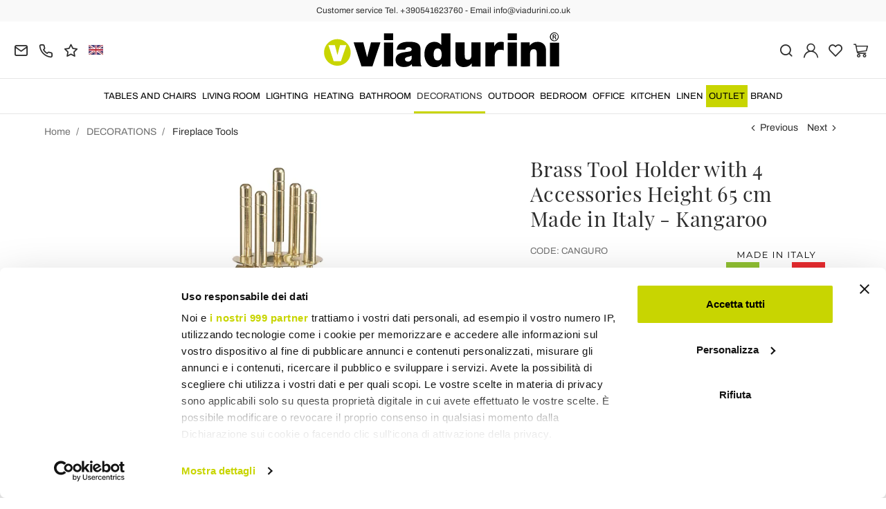

--- FILE ---
content_type: text/html; charset=UTF-8
request_url: https://www.viadurini.co.uk/brass-tool-holder-with-4-accessories-height-65-cm-made-in-italy-kangaroo
body_size: 29991
content:
<!DOCTYPE html>
<html lang="en">
  <head>
    <title>Brass Tool Holder with 4 Accessories Height 65 cm</title>
    <meta charset="utf-8">
    <meta name="format-detection" content="telephone=no">
    <meta name="description" content="Discover the tool holder made of brass, Made in Italy which includes 4 accessories for the fireplace: a shovel, a hook, a brush and a clamp.">
    <meta name="robots" content="index,follow">
    <meta name="generator" content="DAISUKE Ecommerce Platform by Pianetaitalia.com - Rimini - Italy">
    <meta http-equiv="X-UA-Compatible" content="IE=edge">
    <meta name="viewport" content="width=device-width, initial-scale=1">
    <meta name="google-site-verification" content="vZPRYLGQUBeB2DVCY3-9-Pynqw3Sl8Ts-Mka-hzz2NU" />
    <meta property="og:url" content="https://www.viadurini.co.uk/brass-tool-holder-with-4-accessories-height-65-cm-made-in-italy-kangaroo">
    <meta property="og:type" content="product">
    <meta property="og:title" content="Brass Tool Holder with 4 Accessories Height 65 cm">
    <meta property="og:description" content="Discover the tool holder made of brass, Made in Italy which includes 4 accessories for the fireplace: a shovel, a hook, a brush and a clamp.">
    <meta property="og:image" content="https://www.viadurini.co.uk/data/thumb_cache/_data_prod_img_porta-attrezzi-in-ottone-con-4-accessori-altezza-65-cm-made-in-italy-canguro_jpg_cr_1200_630.jpg">
    <meta property="og:image:alt" content="Brass Tool Holder with 4 Accessories Height 65 cm">
    <meta property="og:image:width" content="1200">
    <meta property="og:image:height" content="630">
    <meta name="facebook-domain-verification" content="p77yax2lv7lcq6kizwbmd1qp932s5a">
      <link rel="canonical" href="https://www.viadurini.co.uk/brass-tool-holder-with-4-accessories-height-65-cm-made-in-italy-kangaroo">
      <link rel="alternate" hreflang="it-IT" href="https://www.viadurini.it/porta-attrezzi-ottone-4-accessori-altezza-65-cm-made-italy">
    <link rel="alternate" hreflang="x-default" href="https://www.viadurini.co.uk/brass-tool-holder-with-4-accessories-height-65-cm-made-in-italy-kangaroo">
    <link rel="alternate" hreflang="de-DE" href="https://www.viadurini.de/werkzeughalter-aus-messing-mit-4-zubehorteilen-hohe-65-cm-hergestellt-in-italien-kanguru">
    <link rel="alternate" hreflang="fr-FR" href="https://www.viadurini.fr/porte-outils-en-laiton-avec-4-accessoires-hauteur-65-cm-fabrique-en-italie-kangourou">
    <link rel="alternate" hreflang="es-ES" href="https://www.viadurini.es/portaherramientas-de-laton-con-4-accesorios-alto-65-cm-made-in-italy-canguro">
    <link rel="alternate" hreflang="da-DK" href="https://www.viadurini.dk/messing-vaerktojsholder-med-4-tilbehor-hojde-65-cm-fremstillet-i-italien-kaenguru">
    <link rel="alternate" hreflang="ro" href="https://www.viadurini.ro/suport-scule-din-alama-cu-4-accesorii-inaltime-65-cm-fabricat-in-italia-cangur">
    <link rel="alternate" hreflang="sv" href="https://www.viadurini.se/verktygshallare-i-massing-med-4-tillbehor-hojd-65-cm-tillverkad-i-italien-kanguru">
    <link rel="alternate" hreflang="cs" href="https://www.viadurini.cz/mosazny-drzak-naradi-se-4-doplnky-vyska-65-cm-made-in-italy-klokan">
    <link rel="alternate" hreflang="de-AT" href="https://www.viadurini.at/werkzeughalter-aus-messing-mit-4-zubehorteilen-hohe-65-cm-hergestellt-in-italien-kanguru">
    <link rel="alternate" hreflang="de-CH" href="https://www.viadurini.ch/werkzeughalter-aus-messing-mit-4-zubehorteilen-hohe-65-cm-hergestellt-in-italien-kanguru">
    <link rel="alternate" hreflang="pl" href="https://www.viadurini.pl/mosiezny-uchwyt-na-narzedzia-z-4-akcesoriami-wysokosc-65-cm-made-in-italy-kangur">
    <link rel="alternate" hreflang="es-MX" href="https://www.viadurini.mx/portaherramientas-de-laton-con-4-accesorios-alto-65-cm-made-in-italy-canguro">
    <link rel="alternate" hreflang="pt" href="https://www.viadurini.pt/porta-ferramentas-de-latao-com-4-acessorios-de-altura-65-cm-fabricado-na-italia-canguru">
    <link rel="alternate" hreflang="sq-AL" href="https://www.viadurini.al/mbajtese-veglash-tunxhi-me-4-aksesore-lartesia-65-cm-prodhuar-ne-itali-kangur">
    <link rel="alternate" hreflang="en-IN" href="https://www.viadurini.in/brass-tool-holder-with-4-accessories-height-65-cm-made-in-italy-kangaroo">
    <link rel="alternate" hreflang="en-ZA" href="https://www.viadurini.co.za/brass-tool-holder-with-4-accessories-height-65-cm-made-in-italy-kangaroo">
    <link rel="preconnect" href="//cdnjs.cloudflare.com">
    <link rel="preconnect" href="//www.googletagmanager.com">
    <link rel="dns-prefetch" href="//cdnjs.cloudflare.com">
    <link rel="dns-prefetch" href="//www.googletagmanager.com">
  <link rel="preload" href="https://www.viadurini.co.uk/tpl/addon/fonts/Archivo-Regular.woff2" as="font" type="font/woff2" crossorigin>
  <link rel="preload" href="https://www.viadurini.co.uk/tpl/addon/fonts/Archivo-Bold.woff2" as="font" type="font/woff2" crossorigin>
  <link rel="preload" href="https://www.viadurini.co.uk/tpl/addon/fonts/PlayfairDisplay-Regular.woff2" as="font" type="font/woff2" crossorigin>
      <link type="text/css" rel="preload" href="https://cdnjs.cloudflare.com/ajax/libs/twitter-bootstrap/3.4.1/css/bootstrap.min.css" as="style" onload="this.onload=null;this.rel='stylesheet'">
  <link type="text/css" rel="preload" href="https://www.viadurini.co.uk/tpl/libs/fontawesome/css/all.min.css?t=1749631780" as="style" onload="this.onload=null;this.rel='stylesheet'">
  <link type="text/css" rel="preload" href="https://www.viadurini.co.uk/tpl/libs/fontawesome/css/v4-shims.min.css?t=1655190655" as="style" onload="this.onload=null;this.rel='stylesheet'">
  <link type="text/css" rel="preload" href="https://www.viadurini.co.uk/tpl/libs/icomoon/style.min.css?t=1749631661" as="style" onload="this.onload=null;this.rel='stylesheet'">
    <link type="text/css" rel="preload" href="https://cdnjs.cloudflare.com/ajax/libs/unibox/1.17.4/css/unibox.min.css" as="style" onload="this.onload=null;this.rel='stylesheet'">
    <link type="text/css" rel="preload" href="https://cdnjs.cloudflare.com/ajax/libs/magnific-popup.js/1.1.0/magnific-popup.min.css" as="style" onload="this.onload=null;this.rel='stylesheet'">
    <link type="text/css" rel="preload" href="https://cdnjs.cloudflare.com/ajax/libs/slick-carousel/1.9.0/slick.min.css" as="style" onload="this.onload=null;this.rel='stylesheet'">
    <link type="text/css" rel="preload" href="https://cdnjs.cloudflare.com/ajax/libs/slick-carousel/1.9.0/slick-theme.min.css" as="style" onload="this.onload=null;this.rel='stylesheet'">
      <link type="text/css" rel="preload" href="https://cdnjs.cloudflare.com/ajax/libs/plyr/3.7.2/plyr.min.css" as="style" onload="this.onload=null;this.rel='stylesheet'">
          <link type="text/css" rel="preload" href="https://www.viadurini.co.uk/tpl/css/jquery-ui.min.css?t=1646731277" as="style" onload="this.onload=null;this.rel='stylesheet'">
    <link type="text/css" rel="preload" href="https://cdnjs.cloudflare.com/ajax/libs/jquery-footable/3.1.6/footable.bootstrap.min.css" as="style" onload="this.onload=null;this.rel='stylesheet'">
            <link type="text/css" rel="preload" href="https://www.viadurini.co.uk/tpl/css/style.css?t=1760705393" as="style" onload="this.onload=null;this.rel='stylesheet'">
    <noscript>
      <link type="text/css" rel="stylesheet" href="https://cdnjs.cloudflare.com/ajax/libs/twitter-bootstrap/3.4.1/css/bootstrap.min.css">
      <link type="text/css" rel="stylesheet" href="https://www.viadurini.co.uk/tpl/libs/fontawesome/css/all.min.css?t=1749631780">
      <link type="text/css" rel="stylesheet" href="https://www.viadurini.co.uk/tpl/libs/fontawesome/css/v4-shims.min.css?t=1655190655">
      <link type="text/css" rel="stylesheet" href="https://www.viadurini.co.uk/tpl/libs/icomoon/style.min.css?t=1749631661">
        <link type="text/css" rel="stylesheet" href="https://cdnjs.cloudflare.com/ajax/libs/unibox/1.17.4/css/unibox.min.css">
        <link type="text/css" rel="stylesheet" href="https://cdnjs.cloudflare.com/ajax/libs/magnific-popup.js/1.1.0/magnific-popup.min.css">
      <link type="text/css" rel="stylesheet" href="https://cdnjs.cloudflare.com/ajax/libs/slick-carousel/1.9.0/slick.min.css">
      <link type="text/css" rel="stylesheet" href="https://cdnjs.cloudflare.com/ajax/libs/slick-carousel/1.9.0/slick-theme.min.css">
          <link type="text/css" rel="stylesheet" href="https://cdnjs.cloudflare.com/ajax/libs/plyr/3.7.2/plyr.min.css">
                  <link type="text/css" rel="stylesheet" href="https://www.viadurini.co.uk/tpl/css/jquery-ui.min.css?t=1646731277">
      <link type="text/css" rel="stylesheet" href="https://cdnjs.cloudflare.com/ajax/libs/jquery-footable/3.1.6/footable.bootstrap.min.css">
                      <link type="text/css" rel="stylesheet" href="https://www.viadurini.co.uk/tpl/css/style.min.css?t=1751873141">
      </noscript>
    <script src="https://cdnjs.cloudflare.com/ajax/libs/jquery/3.7.1/jquery.min.js"></script>
    <!--[if lt IE 9]>
    <script src="//oss.maxcdn.com/html5shiv/3.7.3/html5shiv.min.js"></script>
    <script src="//oss.maxcdn.com/respond/1.4.2/respond.min.js"></script>
    <![endif]-->
    <link rel="shortcut icon" href="/data/favicon.ico" type="image/x-icon">
    <link rel="icon" href="/data/favicon.ico" type="image/x-icon">


<script>
dataLayer = [];
dataLayer.push({ ecommerce:null });
dataLayer.push({"event":"view_item","ecommerce":{"currency":"GBP","value":273.74164077,"items":[{"currency":"GBP","affilation":"Viadurini","item_id":"CANGURO","item_name":"Brass Tool Holder with 4 Accessories Height 65 cm Made in Italy - Kangaroo","contents":"","item_category":"Fireplace Tools","item_brand":"Viadurini Fire Design","discount":68.43538845,"price":273.74164077}]}});
</script>
<!-- Google Tag Manager -->
<script>(function(w,d,s,l,i){w[l]=w[l]||[];w[l].push({'gtm.start':
new Date().getTime(),event:'gtm.js'});var f=d.getElementsByTagName(s)[0],
j=d.createElement(s),dl=l!='dataLayer'?'&l='+l:'';j.async=true;j.src=
'//www.googletagmanager.com/gtm.js?id='+i+dl;f.parentNode.insertBefore(j,f);
})(window,document,'script','dataLayer','GTM-PVP9XND');</script>
<!-- End Google Tag Manager -->

<meta name="p:domain_verify" content="da20e6d2125c6abb67ab3985952041c5"/>
</head>
<body>
  <!-- Google Tag Manager (noscript) -->
<noscript><iframe src="//www.googletagmanager.com/ns.html?id=GTM-PVP9XND"
height="0" width="0" style="display:none;visibility:hidden"></iframe></noscript>
<!-- End Google Tag Manager (noscript) -->
  
  
  
  
  <div class="overlay-canvas"></div>
  <div class="correction"></div>
  <div class="wrapper-affix">
      <div class="btwrapper">
      <div class="banner-top">
        <div class="container container-f">
          Customer service Tel. +390541623760 - Email info@viadurini.co.uk
        </div>
      </div>
    </div>
    
              <div class="testa">
      <div class="container container-f">
        <div class="row no-gutters">
                    <div class="col-xs-8 col-xs-offset-2 col-sm-4 col-sm-offset-0 col-sm-push-4 col-md-4 col-md-push-4 col-lg-6 col-lg-push-3 col-xl-6">
            <div class="logo-wrapper text-center">
              <ul class="list-inline">
                <li class="logo">
                  <a href="https://www.viadurini.co.uk" title="Viadurini">
                    <img class="img-responsive" src="https://www.viadurini.co.uk/data/logo.svg" alt="Viadurini" width="344" height="58">
                                      </a>
                </li>
              </ul>
            </div>
          </div>
          <div class="col-xs-6 col-sm-4 col-sm-pull-4 col-md-4 col-md-pull-4 col-lg-3 col-lg-pull-6 col-xl-3">
            <div class="info btns">
              <ul class="list-inline">
                <li>
                  <a href="mailto:info@viadurini.co.uk" title="inviaci una email"><i class="icon-mail" aria-hidden="true"></i></a>
                  <div class="content hidden-xs">
                    info@viadurini.co.uk
                  </div>
                </li>
                <li>
                  <a href="tel:+390541623760" title="Customer service"><i class="icon-phone" aria-hidden="true"></i></a>
                  <div class="content hidden-xs">
                    <a href="tel:+390541623760" title="Customer service">+39.0541.623760</a>
                  </div>
                </li>
                <li class="hidden-xs">
                  <a href="https://www.viadurini.co.uk/feedback" title="Feedback"><i class="icon-star" aria-hidden="true"></i></a>
                  <div class="content hidden-xs">
                    Feedback
                  </div>
                </li>
                                  <li class="langselector">
                                                                                  <div class="btn-group">
                      <button type="button" class="dropdown-toggle component-button" data-toggle="dropdown" aria-haspopup="true" aria-expanded="true">
                                                                                                                                <img src="/tpl/img/gb.webp" srcset="/tpl/img/gb.webp 1x,/tpl/img/gb@2x.webp 2x" alt="en" alt="en" width="21" height="15"> </i>
                                                                                                                                                                                                                                                                                                                                                                                                                                                                                                                                                                                                                                                                                                                                                                                                                                                                                                                                                                                                            </button>
                      <ul class="dropdown-menu component-dropdown">
                                                                              <li><a href="https://www.viadurini.it/porta-attrezzi-ottone-4-accessori-altezza-65-cm-made-italy"><img src="/tpl/img/it.webp" srcset="/tpl/img/it.webp 1x,/tpl/img/it@2x.webp 2x" alt="Italiano" width="21" height="15"> Italy</a></li>
                                                                                                                                                          <li><a href="https://www.viadurini.de/werkzeughalter-aus-messing-mit-4-zubehorteilen-hohe-65-cm-hergestellt-in-italien-kanguru"><img src="/tpl/img/de.webp" srcset="/tpl/img/de.webp 1x,/tpl/img/de@2x.webp 2x" alt="Deutsch" width="21" height="15"> Germany</a></li>
                                                                                                        <li><a href="https://www.viadurini.fr/porte-outils-en-laiton-avec-4-accessoires-hauteur-65-cm-fabrique-en-italie-kangourou"><img src="/tpl/img/fr.webp" srcset="/tpl/img/fr.webp 1x,/tpl/img/fr@2x.webp 2x" alt="French" width="21" height="15"> France</a></li>
                                                                                                        <li><a href="https://www.viadurini.es/portaherramientas-de-laton-con-4-accesorios-alto-65-cm-made-in-italy-canguro"><img src="/tpl/img/es.webp" srcset="/tpl/img/es.webp 1x,/tpl/img/es@2x.webp 2x" alt="Spanish" width="21" height="15"> Spain</a></li>
                                                                                                                                                          <li><a href="https://www.viadurini.dk/messing-vaerktojsholder-med-4-tilbehor-hojde-65-cm-fremstillet-i-italien-kaenguru"><img src="/tpl/img/dk.webp" srcset="/tpl/img/dk.webp 1x,/tpl/img/dk@2x.webp 2x" alt="Danish" width="21" height="15"> Denmark</a></li>
                                                                                                                                                          <li><a href="https://www.viadurini.ro/suport-scule-din-alama-cu-4-accesorii-inaltime-65-cm-fabricat-in-italia-cangur"><img src="/tpl/img/ro.webp" srcset="/tpl/img/ro.webp 1x,/tpl/img/ro@2x.webp 2x" alt="Romanian" width="21" height="15"> Romania</a></li>
                                                                                                        <li><a href="https://www.viadurini.se/verktygshallare-i-massing-med-4-tillbehor-hojd-65-cm-tillverkad-i-italien-kanguru"><img src="/tpl/img/se.webp" srcset="/tpl/img/se.webp 1x,/tpl/img/se@2x.webp 2x" alt="Swedish" width="21" height="15"> Sweden</a></li>
                                                                                                        <li><a href="https://www.viadurini.cz/mosazny-drzak-naradi-se-4-doplnky-vyska-65-cm-made-in-italy-klokan"><img src="/tpl/img/cz.webp" srcset="/tpl/img/cz.webp 1x,/tpl/img/cz@2x.webp 2x" alt="Czech" width="21" height="15"> Czech Republic</a></li>
                                                                                                        <li><a href="https://www.viadurini.at/werkzeughalter-aus-messing-mit-4-zubehorteilen-hohe-65-cm-hergestellt-in-italien-kanguru"><img src="/tpl/img/at.webp" srcset="/tpl/img/at.webp 1x,/tpl/img/at@2x.webp 2x" alt="Austria" width="21" height="15"> Austria</a></li>
                                                                                                        <li><a href="https://www.viadurini.ch/werkzeughalter-aus-messing-mit-4-zubehorteilen-hohe-65-cm-hergestellt-in-italien-kanguru"><img src="/tpl/img/ch.webp" srcset="/tpl/img/ch.webp 1x,/tpl/img/ch@2x.webp 2x" alt="Switzerland" width="21" height="15"> Switzerland</a></li>
                                                                                                                                                          <li><a href="https://www.viadurini.pl/mosiezny-uchwyt-na-narzedzia-z-4-akcesoriami-wysokosc-65-cm-made-in-italy-kangur"><img src="/tpl/img/pl.webp" srcset="/tpl/img/pl.webp 1x,/tpl/img/pl@2x.webp 2x" alt="Polski" width="21" height="15"> Poland</a></li>
                                                                                                        <li><a href="https://www.viadurini.mx/portaherramientas-de-laton-con-4-accesorios-alto-65-cm-made-in-italy-canguro"><img src="/tpl/img/mx.webp" srcset="/tpl/img/mx.webp 1x,/tpl/img/mx@2x.webp 2x" alt="Mexico" width="21" height="15"> Mexico</a></li>
                                                                                                        <li><a href="https://www.viadurini.pt/porta-ferramentas-de-latao-com-4-acessorios-de-altura-65-cm-fabricado-na-italia-canguru"><img src="/tpl/img/pt.webp" srcset="/tpl/img/pt.webp 1x,/tpl/img/pt@2x.webp 2x" alt="Portuguese" width="21" height="15"> Portugal</a></li>
                                                                                                        <li><a href="https://www.viadurini.al/mbajtese-veglash-tunxhi-me-4-aksesore-lartesia-65-cm-prodhuar-ne-itali-kangur"><img src="/tpl/img/al.webp" srcset="/tpl/img/al.webp 1x,/tpl/img/al@2x.webp 2x" alt="Albania" width="21" height="15"> Albania</a></li>
                                                                                                        <li><a href="https://www.viadurini.in/brass-tool-holder-with-4-accessories-height-65-cm-made-in-italy-kangaroo"><img src="/tpl/img/in.webp" srcset="/tpl/img/in.webp 1x,/tpl/img/in@2x.webp 2x" alt="English" width="21" height="15"> India</a></li>
                                                                                                        <li><a href="https://www.viadurini.co.za/brass-tool-holder-with-4-accessories-height-65-cm-made-in-italy-kangaroo"><img src="/tpl/img/za.webp" srcset="/tpl/img/za.webp 1x,/tpl/img/za@2x.webp 2x" alt="Sudafricano" width="21" height="15"> South Africa</a></li>
                                                                        </ul>
                    </div>
                  </li>
                              </ul>
            </div>
          </div>
          <div class="col-xs-6 col-sm-4 col-md-4 col-lg-3 col-xl-3 no-rel">
            <div class="info text-right btns">
              <ul class="list-inline">
                <li>
                  <a href="#" title="cerca" class="toggle-search"><i class="icon-search" aria-hidden="true"></i></a>
                  <div class="top_search" itemscope itemtype="https://schema.org/WebSite">
  <meta itemprop="url" content="https://www.viadurini.co.uk">
  <form action="https://www.viadurini.co.uk/search" method="get" id="frm_cerca" role="search" autocomplete="off" itemprop="potentialAction" itemscope itemtype="https://schema.org/SearchAction">
    <meta itemprop="target" content="https://www.viadurini.co.uk/search?keywords={keywords}">
    <div class="input-group ">
      <input id="txt_cerca" type="text" class="form-control input" name="keywords" value="" placeholder="Keyword" aria-label="Keyword" required>
      <div class="input-group-btn">
        <button type="submit" class="btn" aria-label="Search"><i class="icon-search"></i></button>
      </div>
    </div>
  </form>
  <div class="toggler visible-xs">
    <i class="icon-x toggle-search"></i>
  </div>
</div>

<script>
  $(function() {
    var input_field = $("#txt_cerca");
          /*input_field.keydown(function(event) {
        if(event.which == 13)
          $("#frm_cerca").submit();
      });

      input_field.unibox({
        suggestUrl: 'https://www.viadurini.co.uk/json_cerca_unibox?imagesize=60&term=',
        throttleTime: 50,
        minChars: 4,
        maxWidth: 400,
        extraHtml: '<a href="##link##" title="##name##"><div class="unibox-category">##category##</div> <div class="unibox-price">##price##</div></a>',
        showImagesSuggestions: true
      });*/

      $("#frm_cerca").validate({
        rules: {
          keywords: "required"
        },
        messages: {
          keywords: ""
        },
        submitHandler: function(form) {
          form.submit();
        }
      });

      /*$(document).on("click", ".top_search .unibox-selectable-img-container" , function(){
        url = $(this).next(".uniboxSearchContent").attr("href");
        window.location = url;
        return false;
      });*/
      });
</script>
                </li>
                                  <li><a class="a_saveurl" href="https://www.viadurini.co.uk/login" title="Login"><i class="icon-user-n"></i></a></li>
                                <li>
                  <div id="preferiti">
                    <div class="ajax-prodpref">
  <span>
          <i class="icon-heart" aria-hidden="true"></i>
            
      </span>
</div>
                  </div>
                </li>
                <li>
                  <div id="cart">
                    <div class="ajax-cart">
  <span>
          <i class="icon-cart-n" aria-hidden="true"></i>
                      </span>
</div>
                  </div>
                </li>
                <li class="hidden-lg hidden-xl"><a href="#" title="menu" class="tgl toggle-canvas d-inline"><i class="icon-menu-n" aria-hidden="true"></i></a></li>
              </ul>
            </div>
          </div>
                </div>
      </div>
    </div>
            
    
          <div class="megamenu">
        <div id="wrappermenu">
          <div id="canvas_menu" class="navbar navbar-default" role="navigation">
            <div class="logo-overlay visible-xs visible-sm visible-md"><img class="img-responsive" src="https://www.viadurini.co.uk/data/logo.svg" alt="Viadurini" width="244" height="36"></div>
            <a href="#" title="menu" class="toggle-canvas"><i class="icon-x visible-xs visible-sm visible-md" aria-hidden="true"></i></a>
            <div class="container container-f">
              <div class="row">
                <div class="container-fluid">
                  <div class="wrappermenu">
                                          <div class="langselector visible-xs">
                        <div class="btn-group">
                          <button type="button" class="dropdown-toggle component-button" data-toggle="dropdown" aria-haspopup="true" aria-expanded="true">
                                                                                                                                                    <img src="/tpl/img/gb.webp" srcset="/tpl/img/gb.webp 1x,/tpl/img/gb@2x.webp 2x" alt="en" alt="en" width="21" height="15">  <i class="fa fa-angle-down fa-small" aria-hidden="true"></i>
                                                                                                                                                                                                                                                                                                                                                                                                                                                                                                                                                                                                                                                                                                                                                                                                                                                                                                                                                                                                                                                                                                                                                                        </button>
                          <ul class="dropdown-menu component-dropdown">
                                                                                          <li><a href="https://www.viadurini.it/porta-attrezzi-ottone-4-accessori-altezza-65-cm-made-italy"><img src="/tpl/img/it.webp" srcset="/tpl/img/it.webp 1x,/tpl/img/it@2x.webp 2x" alt="Italiano" width="21" height="15"> </a></li>
                                                                                                                                                                                  <li><a href="https://www.viadurini.de/werkzeughalter-aus-messing-mit-4-zubehorteilen-hohe-65-cm-hergestellt-in-italien-kanguru"><img src="/tpl/img/de.webp" srcset="/tpl/img/de.webp 1x,/tpl/img/de@2x.webp 2x" alt="Deutsch" width="21" height="15"> </a></li>
                                                                                                                        <li><a href="https://www.viadurini.fr/porte-outils-en-laiton-avec-4-accessoires-hauteur-65-cm-fabrique-en-italie-kangourou"><img src="/tpl/img/fr.webp" srcset="/tpl/img/fr.webp 1x,/tpl/img/fr@2x.webp 2x" alt="French" width="21" height="15"> </a></li>
                                                                                                                        <li><a href="https://www.viadurini.es/portaherramientas-de-laton-con-4-accesorios-alto-65-cm-made-in-italy-canguro"><img src="/tpl/img/es.webp" srcset="/tpl/img/es.webp 1x,/tpl/img/es@2x.webp 2x" alt="Spanish" width="21" height="15"> </a></li>
                                                                                                                                                                                  <li><a href="https://www.viadurini.dk/messing-vaerktojsholder-med-4-tilbehor-hojde-65-cm-fremstillet-i-italien-kaenguru"><img src="/tpl/img/dk.webp" srcset="/tpl/img/dk.webp 1x,/tpl/img/dk@2x.webp 2x" alt="Danish" width="21" height="15"> </a></li>
                                                                                                                                                                                  <li><a href="https://www.viadurini.ro/suport-scule-din-alama-cu-4-accesorii-inaltime-65-cm-fabricat-in-italia-cangur"><img src="/tpl/img/ro.webp" srcset="/tpl/img/ro.webp 1x,/tpl/img/ro@2x.webp 2x" alt="Romanian" width="21" height="15"> </a></li>
                                                                                                                        <li><a href="https://www.viadurini.se/verktygshallare-i-massing-med-4-tillbehor-hojd-65-cm-tillverkad-i-italien-kanguru"><img src="/tpl/img/se.webp" srcset="/tpl/img/se.webp 1x,/tpl/img/se@2x.webp 2x" alt="Swedish" width="21" height="15"> </a></li>
                                                                                                                        <li><a href="https://www.viadurini.cz/mosazny-drzak-naradi-se-4-doplnky-vyska-65-cm-made-in-italy-klokan"><img src="/tpl/img/cz.webp" srcset="/tpl/img/cz.webp 1x,/tpl/img/cz@2x.webp 2x" alt="Czech" width="21" height="15"> </a></li>
                                                                                                                        <li><a href="https://www.viadurini.at/werkzeughalter-aus-messing-mit-4-zubehorteilen-hohe-65-cm-hergestellt-in-italien-kanguru"><img src="/tpl/img/at.webp" srcset="/tpl/img/at.webp 1x,/tpl/img/at@2x.webp 2x" alt="Austria" width="21" height="15"> </a></li>
                                                                                                                        <li><a href="https://www.viadurini.ch/werkzeughalter-aus-messing-mit-4-zubehorteilen-hohe-65-cm-hergestellt-in-italien-kanguru"><img src="/tpl/img/ch.webp" srcset="/tpl/img/ch.webp 1x,/tpl/img/ch@2x.webp 2x" alt="Switzerland" width="21" height="15"> </a></li>
                                                                                                                                                                                  <li><a href="https://www.viadurini.pl/mosiezny-uchwyt-na-narzedzia-z-4-akcesoriami-wysokosc-65-cm-made-in-italy-kangur"><img src="/tpl/img/pl.webp" srcset="/tpl/img/pl.webp 1x,/tpl/img/pl@2x.webp 2x" alt="Polski" width="21" height="15"> </a></li>
                                                                                                                        <li><a href="https://www.viadurini.mx/portaherramientas-de-laton-con-4-accesorios-alto-65-cm-made-in-italy-canguro"><img src="/tpl/img/mx.webp" srcset="/tpl/img/mx.webp 1x,/tpl/img/mx@2x.webp 2x" alt="Mexico" width="21" height="15"> </a></li>
                                                                                                                        <li><a href="https://www.viadurini.pt/porta-ferramentas-de-latao-com-4-acessorios-de-altura-65-cm-fabricado-na-italia-canguru"><img src="/tpl/img/pt.webp" srcset="/tpl/img/pt.webp 1x,/tpl/img/pt@2x.webp 2x" alt="Portuguese" width="21" height="15"> </a></li>
                                                                                                                        <li><a href="https://www.viadurini.al/mbajtese-veglash-tunxhi-me-4-aksesore-lartesia-65-cm-prodhuar-ne-itali-kangur"><img src="/tpl/img/al.webp" srcset="/tpl/img/al.webp 1x,/tpl/img/al@2x.webp 2x" alt="Albania" width="21" height="15"> </a></li>
                                                                                                                        <li><a href="https://www.viadurini.in/brass-tool-holder-with-4-accessories-height-65-cm-made-in-italy-kangaroo"><img src="/tpl/img/in.webp" srcset="/tpl/img/in.webp 1x,/tpl/img/in@2x.webp 2x" alt="English" width="21" height="15"> </a></li>
                                                                                                                        <li><a href="https://www.viadurini.co.za/brass-tool-holder-with-4-accessories-height-65-cm-made-in-italy-kangaroo"><img src="/tpl/img/za.webp" srcset="/tpl/img/za.webp 1x,/tpl/img/za@2x.webp 2x" alt="Sudafricano" width="21" height="15"> </a></li>
                                                                                    </ul>
                        </div>
                      </div>
                                        <ul class="nav navbar-nav visible-xs visible-sm visible-md navbar-user">
                                              <li><a href="https://www.viadurini.co.uk/login" title="Login"><i class="icon-user-n"></i> Login</a></li>
                                            <li><a href="https://www.viadurini.co.uk/wish-list" title="Wish List"><i class="icon-heart"></i> Wish List</a></li>
                    </ul>
                    <ul id="main" class="nav navbar-nav">
                                            
                                                              
                      <li class="menu-item dropdown">
              <a class="dropdown-toggle bg224 disabled" data-toggle="dropdown" href="https://www.viadurini.co.uk/tables-and-chairs" title="TABLES AND CHAIRS">
                                  
                  <picture class="catlogom hidden-lg hidden-xl">
                    <source srcset="https://www.viadurini.co.uk/data/thumb_cache/_data_cat_img_tavoli-e-sedie-1_png_r_48_48.webp" type="image/webp">
                    <source srcset="https://www.viadurini.co.uk/data/thumb_cache/_data_cat_img_tavoli-e-sedie-1_png_r_48_48.png" type="image/jpeg">
                    <img class="img-responsive center-block" src="https://www.viadurini.co.uk/data/thumb_cache/_data_cat_img_tavoli-e-sedie-1_png_r_48_48.png" alt="TABLES AND CHAIRS" width="48" height="48">
                  </picture>
                                TABLES AND CHAIRS
              </a>
              <i class="show-child fa fa-angle-right hidden-lg hidden-xl"></i>
                              <div class="dropdown-menu">
                  <div class="container container-f">
                                      <div class="row no-gutters">
                      <div class="col-lg-9 col-xl-9">
                        <ul class="list-unstyled hidelv1">
                          
                                                              
                      <li class="lv1 has-child">
              <a class="child" href="https://www.viadurini.co.uk/tables-and-chairs/tables" title="Tables"><i class="icon-plus hidden-lg hidden-xl" aria-hidden="true"></i> Tables</a>
              <i class="show-child fa fa-angle-right hidden-lg hidden-xl"></i>
                              <div class="dropdown-menu">
                  <ul class="list-unstyled hidelv2">
                    
                                                              
                      <li class="lv2 has-child">
              <a class="child" href="https://www.viadurini.co.uk/tables-and-chairs/tables/fixed-tables" title="Fixed Tables"><i class="icon-plus hidden-lg hidden-xl" aria-hidden="true"></i> Fixed Tables</a>
              <i class="show-child fa fa-angle-right hidden-lg hidden-xl"></i>
                              <div class="dropdown-menu hidden-lg hidden-xl">
                  <ul class="list-unstyled hidelv3">
                    
                                                              
                      <li class="lv3">
              <a href="https://www.viadurini.co.uk/tables-and-chairs/tables/fixed-tables/glass" title="Glass Tables"> Glass Tables</a>
              <i class="show-child fa fa-angle-right hidden-lg hidden-xl"></i>
                          </li>
                                                                                
                      <li class="lv3">
              <a href="https://www.viadurini.co.uk/tables-and-chairs/tables/fixed-tables/wooden" title="Wooden Tables"> Wooden Tables</a>
              <i class="show-child fa fa-angle-right hidden-lg hidden-xl"></i>
                          </li>
                                                                                
                      <li class="lv3">
              <a href="https://www.viadurini.co.uk/tables-and-chairs/tables/fixed-tables/ceramic" title="Ceramic Tables"> Ceramic Tables</a>
              <i class="show-child fa fa-angle-right hidden-lg hidden-xl"></i>
                          </li>
                                                                                
                      <li class="lv3">
              <a href="https://www.viadurini.co.uk/tables-and-chairs/tables/fixed/stone-dining" title="Stone Dining Tables"> Stone Dining Tables</a>
              <i class="show-child fa fa-angle-right hidden-lg hidden-xl"></i>
                          </li>
                                                                                
                      <li class="lv3">
              <a href="https://www.viadurini.co.uk/tables-and-chairs/tables/fixed/marble" title="Marble Tables"> Marble Tables</a>
              <i class="show-child fa fa-angle-right hidden-lg hidden-xl"></i>
                          </li>
                                                                                
                      <li class="lv3">
              <a href="https://www.viadurini.co.uk/tables-and-chairs/tables/fixed-tables/modern-design-steel-tables" title="Modern Design Steel Tables"> Modern Design Steel Tables</a>
              <i class="show-child fa fa-angle-right hidden-lg hidden-xl"></i>
                          </li>
                                                                                
                      <li class="lv3">
              <a href="https://www.viadurini.co.uk/tables-and-chairs/tables/fixed/concrete" title="Concrete Dining Table"> Concrete Dining Table</a>
              <i class="show-child fa fa-angle-right hidden-lg hidden-xl"></i>
                          </li>
                            
                  </ul>
                </div>
                          </li>
                                                                                
                      <li class="lv2 has-child">
              <a class="child" href="https://www.viadurini.co.uk/tables-and-chairs/tables/extendable-tables" title="Extendable Tables"><i class="icon-plus hidden-lg hidden-xl" aria-hidden="true"></i> Extendable Tables</a>
              <i class="show-child fa fa-angle-right hidden-lg hidden-xl"></i>
                              <div class="dropdown-menu hidden-lg hidden-xl">
                  <ul class="list-unstyled hidelv3">
                    
                                                              
                      <li class="lv3">
              <a href="https://www.viadurini.co.uk/tables-and-chairs/tables/extendable-tables/ceramic" title="Extendable Ceramic Tables"> Extendable Ceramic Tables</a>
              <i class="show-child fa fa-angle-right hidden-lg hidden-xl"></i>
                          </li>
                                                                                
                      <li class="lv3">
              <a href="https://www.viadurini.co.uk/tables-and-chairs/tables/extendable-tables/glass" title="Extendable Glass Dining Tables"> Extendable Glass Dining Tables</a>
              <i class="show-child fa fa-angle-right hidden-lg hidden-xl"></i>
                          </li>
                                                                                
                      <li class="lv3">
              <a href="https://www.viadurini.co.uk/tables-and-chairs/tables/extendable-tables/wooden" title="Wooden Extendable Dining Tables"> Wooden Extendable Dining Tables</a>
              <i class="show-child fa fa-angle-right hidden-lg hidden-xl"></i>
                          </li>
                                                                                
                      <li class="lv3">
              <a href="https://www.viadurini.co.uk/tables-and-chairs/tables/extendable/steel" title="Steel Extendable Dining Table"> Steel Extendable Dining Table</a>
              <i class="show-child fa fa-angle-right hidden-lg hidden-xl"></i>
                          </li>
                                                                                
                      <li class="lv3">
              <a href="https://www.viadurini.co.uk/tables-and-chairs/tables/extendable-tables/extending-marble-tables" title="Extendable Marble Tables"> Extendable Marble Tables</a>
              <i class="show-child fa fa-angle-right hidden-lg hidden-xl"></i>
                          </li>
                            
                  </ul>
                </div>
                          </li>
                                                                                
                      <li class="lv2">
              <a href="https://www.viadurini.co.uk/tables-and-chairs/tables/transformer-tables" title="Transforming Tables"> Transforming Tables</a>
              <i class="show-child fa fa-angle-right hidden-lg hidden-xl"></i>
                          </li>
                                                                                
                      <li class="lv2">
              <a href="https://www.viadurini.co.uk/tables-and-chairs/tables/round-tables" title="Round Tables"> Round Tables</a>
              <i class="show-child fa fa-angle-right hidden-lg hidden-xl"></i>
                          </li>
                                                                                
                      <li class="lv2">
              <a href="https://www.viadurini.co.uk/tables-and-chairs/tables/oval" title="Oval Dining Tables"> Oval Dining Tables</a>
              <i class="show-child fa fa-angle-right hidden-lg hidden-xl"></i>
                          </li>
                                                                                
                      <li class="lv2">
              <a href="https://www.viadurini.co.uk/tables-and-chairs/tables/bespoke" title="Bespoke Dining Tables"> Bespoke Dining Tables</a>
              <i class="show-child fa fa-angle-right hidden-lg hidden-xl"></i>
                          </li>
                                                                                
                      <li class="lv2">
              <a href="https://www.viadurini.co.uk/tables-and-chairs/tables/tulip" title="Tulip Tables"> Tulip Tables</a>
              <i class="show-child fa fa-angle-right hidden-lg hidden-xl"></i>
                          </li>
                            
                  </ul>
                </div>
                          </li>
                                                                                
                      <li class="lv1 has-child">
              <a class="child" href="https://www.viadurini.co.uk/tables-and-chairs/chairs" title="Chairs"><i class="icon-plus hidden-lg hidden-xl" aria-hidden="true"></i> Chairs</a>
              <i class="show-child fa fa-angle-right hidden-lg hidden-xl"></i>
                              <div class="dropdown-menu">
                  <ul class="list-unstyled hidelv2">
                    
                                                              
                      <li class="lv2 has-child">
              <a class="child" href="https://www.viadurini.co.uk/tables-chairs/chairs/design" title="Design Chairs"><i class="icon-plus hidden-lg hidden-xl" aria-hidden="true"></i> Design Chairs</a>
              <i class="show-child fa fa-angle-right hidden-lg hidden-xl"></i>
                              <div class="dropdown-menu hidden-lg hidden-xl">
                  <ul class="list-unstyled hidelv3">
                    
                                                              
                      <li class="lv3">
              <a href="https://www.viadurini.co.uk/tables-chairs/chairs/design/kitchen" title="Kitchen Design Chairs"> Kitchen Design Chairs</a>
              <i class="show-child fa fa-angle-right hidden-lg hidden-xl"></i>
                          </li>
                                                                                
                      <li class="lv3">
              <a href="https://www.viadurini.co.uk/tables-chairs/chairs/design/living-room" title="Living Room Design Chairs"> Living Room Design Chairs</a>
              <i class="show-child fa fa-angle-right hidden-lg hidden-xl"></i>
                          </li>
                            
                  </ul>
                </div>
                          </li>
                                                                                
                      <li class="lv2 has-child">
              <a class="child" href="https://www.viadurini.co.uk/tables-and-chairs/chairs/modern-chairs" title="Modern Chairs"><i class="icon-plus hidden-lg hidden-xl" aria-hidden="true"></i> Modern Chairs</a>
              <i class="show-child fa fa-angle-right hidden-lg hidden-xl"></i>
                              <div class="dropdown-menu hidden-lg hidden-xl">
                  <ul class="list-unstyled hidelv3">
                    
                                                              
                      <li class="lv3">
              <a href="https://www.viadurini.co.uk/tables-chairs/chairs/modern/kitchen" title="Modern Kitchen Chairs"> Modern Kitchen Chairs</a>
              <i class="show-child fa fa-angle-right hidden-lg hidden-xl"></i>
                          </li>
                                                                                
                      <li class="lv3">
              <a href="https://www.viadurini.co.uk/tables-chairs/chairs/modern/living-room" title="Modern Living Room Chairs"> Modern Living Room Chairs</a>
              <i class="show-child fa fa-angle-right hidden-lg hidden-xl"></i>
                          </li>
                            
                  </ul>
                </div>
                          </li>
                                                                                
                      <li class="lv2">
              <a href="https://www.viadurini.co.uk/tables-and-chairs/chairs/classic-chairs" title="Classic Chairs"> Classic Chairs</a>
              <i class="show-child fa fa-angle-right hidden-lg hidden-xl"></i>
                          </li>
                                                                                
                      <li class="lv2">
              <a href="https://www.viadurini.co.uk/tables-and-chairs/chairs/vintage" title="Vintage Chairs"> Vintage Chairs</a>
              <i class="show-child fa fa-angle-right hidden-lg hidden-xl"></i>
                          </li>
                            
                  </ul>
                </div>
                          </li>
                                                                                
                      <li class="lv1 has-child">
              <a class="child" href="https://www.viadurini.co.uk/tables-and-chairs/console-tables" title="Console Tables"><i class="icon-plus hidden-lg hidden-xl" aria-hidden="true"></i> Console Tables</a>
              <i class="show-child fa fa-angle-right hidden-lg hidden-xl"></i>
                              <div class="dropdown-menu">
                  <ul class="list-unstyled hidelv2">
                    
                                                              
                      <li class="lv2">
              <a href="https://www.viadurini.co.uk/tables-and-chairs/console-tables/fixed-console-tables" title="Fixed Console Tables"> Fixed Console Tables</a>
              <i class="show-child fa fa-angle-right hidden-lg hidden-xl"></i>
                          </li>
                                                                                
                      <li class="lv2">
              <a href="https://www.viadurini.co.uk/tables-and-chairs/console-tables/extendable-console-tables" title="Extendable Console Tables"> Extendable Console Tables</a>
              <i class="show-child fa fa-angle-right hidden-lg hidden-xl"></i>
                          </li>
                            
                  </ul>
                </div>
                          </li>
                                                                                
                      <li class="lv1 has-child">
              <a class="child" href="https://www.viadurini.co.uk/tables-and-chairs/stools" title="Stools"><i class="icon-plus hidden-lg hidden-xl" aria-hidden="true"></i> Stools</a>
              <i class="show-child fa fa-angle-right hidden-lg hidden-xl"></i>
                              <div class="dropdown-menu">
                  <ul class="list-unstyled hidelv2">
                    
                                                              
                      <li class="lv2 has-child">
              <a class="child" href="https://www.viadurini.co.uk/tables-chairs/stools/kitchen" title="Kitchen Stools"><i class="icon-plus hidden-lg hidden-xl" aria-hidden="true"></i> Kitchen Stools</a>
              <i class="show-child fa fa-angle-right hidden-lg hidden-xl"></i>
                              <div class="dropdown-menu hidden-lg hidden-xl">
                  <ul class="list-unstyled hidelv3">
                    
                                                              
                      <li class="lv3">
              <a href="https://www.viadurini.co.uk/tables-chairs/stools/kitchen/design" title="Design Kitchen Stools"> Design Kitchen Stools</a>
              <i class="show-child fa fa-angle-right hidden-lg hidden-xl"></i>
                          </li>
                                                                                
                      <li class="lv3">
              <a href="https://www.viadurini.co.uk/tables-chairs/stools/kitchen/vintage" title="Vintage Kitchen Stools"> Vintage Kitchen Stools</a>
              <i class="show-child fa fa-angle-right hidden-lg hidden-xl"></i>
                          </li>
                                                                                
                      <li class="lv3">
              <a href="https://www.viadurini.co.uk/tables-chairs/stools/kitchen/modern" title="Modern Kitchen Stools"> Modern Kitchen Stools</a>
              <i class="show-child fa fa-angle-right hidden-lg hidden-xl"></i>
                          </li>
                            
                  </ul>
                </div>
                          </li>
                                                                                
                      <li class="lv2 has-child">
              <a class="child" href="https://www.viadurini.co.uk/tables-chairs/stools/bar" title="Bar Stools"><i class="icon-plus hidden-lg hidden-xl" aria-hidden="true"></i> Bar Stools</a>
              <i class="show-child fa fa-angle-right hidden-lg hidden-xl"></i>
                              <div class="dropdown-menu hidden-lg hidden-xl">
                  <ul class="list-unstyled hidelv3">
                    
                                                              
                      <li class="lv3">
              <a href="https://www.viadurini.co.uk/tables-chairs/stools/bar/design" title="Design Bar Stools"> Design Bar Stools</a>
              <i class="show-child fa fa-angle-right hidden-lg hidden-xl"></i>
                          </li>
                                                                                
                      <li class="lv3">
              <a href="https://www.viadurini.co.uk/tables-chairs/stools/bar/vintage" title="Vintage Bar Stools"> Vintage Bar Stools</a>
              <i class="show-child fa fa-angle-right hidden-lg hidden-xl"></i>
                          </li>
                                                                                
                      <li class="lv3">
              <a href="https://www.viadurini.co.uk/tables-chairs/stools/bar/modern" title="Modern Bar Stools"> Modern Bar Stools</a>
              <i class="show-child fa fa-angle-right hidden-lg hidden-xl"></i>
                          </li>
                            
                  </ul>
                </div>
                          </li>
                            
                  </ul>
                </div>
                          </li>
                            
                        </ul>
                      </div>
                      <div class="hidden-xs hidden-sm hidden-md col-lg-3 col-xl-3">
                                                  <div class="catlogo">
                            
                            <picture class="hidden-xs hidden-sm hidden-md">
                              <source srcset="https://www.viadurini.co.uk/data/thumb_cache/_data_cat_img_tavoli-e-sedie-1_png_rh_102.webp" type="image/webp">
                              <source srcset="https://www.viadurini.co.uk/data/thumb_cache/_data_cat_img_tavoli-e-sedie-1_png_rh_102.png" type="image/jpeg">
                              <img class="img-responsive center-block" src="https://www.viadurini.co.uk/data/thumb_cache/_data_cat_img_tavoli-e-sedie-1_png_rh_102.png" alt="TABLES AND CHAIRS" width="119" height="102">
                            </picture>
                          </div>
                                              </div>
                    </div>
                  </div>
                </div>
                          </li>
                                                                                
                      <li class="menu-item dropdown">
              <a class="dropdown-toggle bg38 disabled" data-toggle="dropdown" href="https://www.viadurini.co.uk/living-room" title="LIVING ROOM">
                                  
                  <picture class="catlogom hidden-lg hidden-xl">
                    <source srcset="https://www.viadurini.co.uk/data/thumb_cache/_data_cat_img_soggiorno_png_r_48_48.webp" type="image/webp">
                    <source srcset="https://www.viadurini.co.uk/data/thumb_cache/_data_cat_img_soggiorno_png_r_48_48.png" type="image/jpeg">
                    <img class="img-responsive center-block" src="https://www.viadurini.co.uk/data/thumb_cache/_data_cat_img_soggiorno_png_r_48_48.png" alt="LIVING ROOM" width="48" height="48">
                  </picture>
                                LIVING ROOM
              </a>
              <i class="show-child fa fa-angle-right hidden-lg hidden-xl"></i>
                              <div class="dropdown-menu">
                  <div class="container container-f">
                                      <div class="row no-gutters">
                      <div class="col-lg-9 col-xl-9">
                        <ul class="list-unstyled hidelv1">
                          
                                                              
                      <li class="lv1 has-child">
              <a class="child" href="https://www.viadurini.co.uk/living-room-furniture/design-sofas" title="Sofas"><i class="icon-plus hidden-lg hidden-xl" aria-hidden="true"></i> Sofas</a>
              <i class="show-child fa fa-angle-right hidden-lg hidden-xl"></i>
                              <div class="dropdown-menu">
                  <ul class="list-unstyled hidelv2">
                    
                                                              
                      <li class="lv2">
              <a href="https://www.viadurini.co.uk/living-room-furniture/sofas/classic" title="Classic Italian Sofas"> Classic Italian Sofas</a>
              <i class="show-child fa fa-angle-right hidden-lg hidden-xl"></i>
                          </li>
                                                                                
                      <li class="lv2">
              <a href="https://www.viadurini.co.uk/living-room-furniture/sofas/modern-design-sofas" title="Modern Design Sofas"> Modern Design Sofas</a>
              <i class="show-child fa fa-angle-right hidden-lg hidden-xl"></i>
                          </li>
                                                                                
                      <li class="lv2">
              <a href="https://www.viadurini.co.uk/living-room-furniture/sofas/electric-sofas" title="Electric Relax Sofas"> Electric Relax Sofas</a>
              <i class="show-child fa fa-angle-right hidden-lg hidden-xl"></i>
                          </li>
                            
                  </ul>
                </div>
                          </li>
                                                                                
                      <li class="lv1 has-child">
              <a class="child" href="https://www.viadurini.co.uk/living-room-furniture/sofa-beds" title="Sofa Beds"><i class="icon-plus hidden-lg hidden-xl" aria-hidden="true"></i> Sofa Beds</a>
              <i class="show-child fa fa-angle-right hidden-lg hidden-xl"></i>
                              <div class="dropdown-menu">
                  <ul class="list-unstyled hidelv2">
                    
                                                              
                      <li class="lv2">
              <a href="https://www.viadurini.co.uk/living-room-furniture/chair-beds-sofa-beds/scandinavian-design-sofa-beds" title="Scandinavian design sofa beds"> Scandinavian design sofa beds</a>
              <i class="show-child fa fa-angle-right hidden-lg hidden-xl"></i>
                          </li>
                                                                                
                      <li class="lv2">
              <a href="https://www.viadurini.co.uk/living-room-furniture/chair-beds-sofa-beds/modern" title="Modern design sofa beds"> Modern design sofa beds</a>
              <i class="show-child fa fa-angle-right hidden-lg hidden-xl"></i>
                          </li>
                            
                  </ul>
                </div>
                          </li>
                                                                                
                      <li class="lv1 has-child">
              <a class="child" href="https://www.viadurini.co.uk/living-room-furniture/coffee-tables" title="Coffee Tables"><i class="icon-plus hidden-lg hidden-xl" aria-hidden="true"></i> Coffee Tables</a>
              <i class="show-child fa fa-angle-right hidden-lg hidden-xl"></i>
                              <div class="dropdown-menu">
                  <ul class="list-unstyled hidelv2">
                    
                                                              
                      <li class="lv2">
              <a href="https://www.viadurini.co.uk/living-room-furniture/coffee-tables-side-tables/classic-tables" title="Classic Coffee and Side Tables"> Classic Coffee and Side Tables</a>
              <i class="show-child fa fa-angle-right hidden-lg hidden-xl"></i>
                          </li>
                                                                                
                      <li class="lv2">
              <a href="https://www.viadurini.co.uk/living-room-furniture/coffee-tables-side-tables/modern-tables" title="Modern Coffee and Side Tables"> Modern Coffee and Side Tables</a>
              <i class="show-child fa fa-angle-right hidden-lg hidden-xl"></i>
                          </li>
                                                                                
                      <li class="lv2">
              <a href="https://www.viadurini.co.uk/living-room-furniture/coffee-tables-side-tables/stone-coffee-tables" title="Stone Coffee Tables"> Stone Coffee Tables</a>
              <i class="show-child fa fa-angle-right hidden-lg hidden-xl"></i>
                          </li>
                            
                  </ul>
                </div>
                          </li>
                                                                                
                      <li class="lv1 has-child">
              <a class="child" href="https://www.viadurini.co.uk/living-room-furniture/armchairs" title="Armchairs"><i class="icon-plus hidden-lg hidden-xl" aria-hidden="true"></i> Armchairs</a>
              <i class="show-child fa fa-angle-right hidden-lg hidden-xl"></i>
                              <div class="dropdown-menu">
                  <ul class="list-unstyled hidelv2">
                    
                                                              
                      <li class="lv2">
              <a href="https://www.viadurini.co.uk/living-room-furniture/armchairs/modern-armchairs" title="Modern Armchairs"> Modern Armchairs</a>
              <i class="show-child fa fa-angle-right hidden-lg hidden-xl"></i>
                          </li>
                                                                                
                      <li class="lv2">
              <a href="https://www.viadurini.co.uk/living-room-furniture/armchairs/classic-armchairs" title="Classic Armchairs"> Classic Armchairs</a>
              <i class="show-child fa fa-angle-right hidden-lg hidden-xl"></i>
                          </li>
                                                                                
                      <li class="lv2">
              <a href="https://www.viadurini.co.uk/living-room-furniture/armchairs/massage-chairs-riser-recliner-chairs" title="Massage Chairs and Riser Recliner Chairs"> Massage Chairs and Riser Recliner Chairs</a>
              <i class="show-child fa fa-angle-right hidden-lg hidden-xl"></i>
                          </li>
                                                                                
                      <li class="lv2">
              <a href="https://www.viadurini.co.uk/living-room-furniture/armchairs/scandinavian-design-armchairs" title="Scandinavian Design Armchairs"> Scandinavian Design Armchairs</a>
              <i class="show-child fa fa-angle-right hidden-lg hidden-xl"></i>
                          </li>
                            
                  </ul>
                </div>
                          </li>
                                                                                
                      <li class="lv1">
              <a href="https://www.viadurini.co.uk/living-room-furniture/armchairs/poufs-foot-stools" title="Poufs and Foot Stools"> Poufs and Foot Stools</a>
              <i class="show-child fa fa-angle-right hidden-lg hidden-xl"></i>
                          </li>
                                                                                
                      <li class="lv1">
              <a href="https://www.viadurini.co.uk/living-room-furniture/chaise-longues" title="Chaise Longues"> Chaise Longues</a>
              <i class="show-child fa fa-angle-right hidden-lg hidden-xl"></i>
                          </li>
                                                                                
                      <li class="lv1 has-child">
              <a class="child" href="https://www.viadurini.co.uk/living-room-furniture/designer-bookcases" title="Designer Bookcases"><i class="icon-plus hidden-lg hidden-xl" aria-hidden="true"></i> Designer Bookcases</a>
              <i class="show-child fa fa-angle-right hidden-lg hidden-xl"></i>
                              <div class="dropdown-menu">
                  <ul class="list-unstyled hidelv2">
                    
                                                              
                      <li class="lv2">
              <a href="https://www.viadurini.co.uk/living-room-furniture/designer-bookcases/modern-design-bookcases" title="Modern Design Bookcases"> Modern Design Bookcases</a>
              <i class="show-child fa fa-angle-right hidden-lg hidden-xl"></i>
                          </li>
                                                                                
                      <li class="lv2">
              <a href="https://www.viadurini.co.uk/living-room-furniture/designer-bookcases/modular-modern-bookcases" title="Modular Bookcases"> Modular Bookcases</a>
              <i class="show-child fa fa-angle-right hidden-lg hidden-xl"></i>
                          </li>
                            
                  </ul>
                </div>
                          </li>
                                                                                
                      <li class="lv1 has-child">
              <a class="child" href="https://www.viadurini.co.uk/living-room-furniture/living-room-furniture" title="Living Room Furniture"><i class="icon-plus hidden-lg hidden-xl" aria-hidden="true"></i> Living Room Furniture</a>
              <i class="show-child fa fa-angle-right hidden-lg hidden-xl"></i>
                              <div class="dropdown-menu">
                  <ul class="list-unstyled hidelv2">
                    
                                                              
                      <li class="lv2">
              <a href="https://www.viadurini.co.uk/living-room-furniture/designer-storage-systems/cupboards-sideboards" title="Cupboards and Sideboards"> Cupboards and Sideboards</a>
              <i class="show-child fa fa-angle-right hidden-lg hidden-xl"></i>
                          </li>
                                                                                
                      <li class="lv2">
              <a href="https://www.viadurini.co.uk/living-room/furniture/tv-cabinet" title="TV Cabinet"> TV Cabinet</a>
              <i class="show-child fa fa-angle-right hidden-lg hidden-xl"></i>
                          </li>
                                                                                
                      <li class="lv2">
              <a href="https://www.viadurini.co.uk/living-room-furniture/living-room-furniture/sideboards" title="Sideboards"> Sideboards</a>
              <i class="show-child fa fa-angle-right hidden-lg hidden-xl"></i>
                          </li>
                                                                                
                      <li class="lv2">
              <a href="https://www.viadurini.co.uk/living-room-furniture/designer-storage-systems/modern-display-cabinets" title="Display Cabinets"> Display Cabinets</a>
              <i class="show-child fa fa-angle-right hidden-lg hidden-xl"></i>
                          </li>
                                                                                
                      <li class="lv2">
              <a href="https://www.viadurini.co.uk/living-room-furniture/living-room-furniture/trunks-storage-chest" title="Trunks and Storage Chest"> Trunks and Storage Chest</a>
              <i class="show-child fa fa-angle-right hidden-lg hidden-xl"></i>
                          </li>
                                                                                
                      <li class="lv2">
              <a href="https://www.viadurini.co.uk/living-room-furniture/designer-storage-systems/modern-benches" title="Modern Benches"> Modern Benches</a>
              <i class="show-child fa fa-angle-right hidden-lg hidden-xl"></i>
                          </li>
                            
                  </ul>
                </div>
                          </li>
                                                                                
                      <li class="lv1">
              <a href="https://www.viadurini.co.uk/living-room-furniture/magazine-racks" title="Magazine Racks"> Magazine Racks</a>
              <i class="show-child fa fa-angle-right hidden-lg hidden-xl"></i>
                          </li>
                                                                                
                      <li class="lv1">
              <a href="https://www.viadurini.co.uk/living-room-furniture/modern-design-umbrella-stand" title="Modern Design Umbrella Stand"> Modern Design Umbrella Stand</a>
              <i class="show-child fa fa-angle-right hidden-lg hidden-xl"></i>
                          </li>
                                                                                
                      <li class="lv1">
              <a href="https://www.viadurini.co.uk/living-room/bar-counter-home" title="Bar Counter for Home"> Bar Counter for Home</a>
              <i class="show-child fa fa-angle-right hidden-lg hidden-xl"></i>
                          </li>
                            
                        </ul>
                      </div>
                      <div class="hidden-xs hidden-sm hidden-md col-lg-3 col-xl-3">
                                                  <div class="catlogo">
                            
                            <picture class="hidden-xs hidden-sm hidden-md">
                              <source srcset="https://www.viadurini.co.uk/data/thumb_cache/_data_cat_img_soggiorno_png_rh_102.webp" type="image/webp">
                              <source srcset="https://www.viadurini.co.uk/data/thumb_cache/_data_cat_img_soggiorno_png_rh_102.png" type="image/jpeg">
                              <img class="img-responsive center-block" src="https://www.viadurini.co.uk/data/thumb_cache/_data_cat_img_soggiorno_png_rh_102.png" alt="LIVING ROOM" width="137" height="102">
                            </picture>
                          </div>
                                              </div>
                    </div>
                  </div>
                </div>
                          </li>
                                                                                
                      <li class="menu-item dropdown">
              <a class="dropdown-toggle bg16 disabled" data-toggle="dropdown" href="https://www.viadurini.co.uk/designer-lighting" title="LIGHTING">
                                  
                  <picture class="catlogom hidden-lg hidden-xl">
                    <source srcset="https://www.viadurini.co.uk/data/thumb_cache/_data_cat_img_illuminazione-1_png_r_48_48.webp" type="image/webp">
                    <source srcset="https://www.viadurini.co.uk/data/thumb_cache/_data_cat_img_illuminazione-1_png_r_48_48.png" type="image/jpeg">
                    <img class="img-responsive center-block" src="https://www.viadurini.co.uk/data/thumb_cache/_data_cat_img_illuminazione-1_png_r_48_48.png" alt="LIGHTING" width="48" height="48">
                  </picture>
                                LIGHTING
              </a>
              <i class="show-child fa fa-angle-right hidden-lg hidden-xl"></i>
                              <div class="dropdown-menu">
                  <div class="container container-f">
                                      <div class="row no-gutters">
                      <div class="col-lg-9 col-xl-9">
                        <ul class="list-unstyled hidelv1">
                          
                                                              
                      <li class="lv1 has-child">
              <a class="child" href="https://www.viadurini.co.uk/designer-lighting/ceiling-lights" title="Ceiling Lights"><i class="icon-plus hidden-lg hidden-xl" aria-hidden="true"></i> Ceiling Lights</a>
              <i class="show-child fa fa-angle-right hidden-lg hidden-xl"></i>
                              <div class="dropdown-menu">
                  <ul class="list-unstyled hidelv2">
                    
                                                              
                      <li class="lv2">
              <a href="https://www.viadurini.co.uk/designer-lighting/ceiling-lights/modern" title="Modern Ceiling Lights"> Modern Ceiling Lights</a>
              <i class="show-child fa fa-angle-right hidden-lg hidden-xl"></i>
                          </li>
                                                                                
                      <li class="lv2">
              <a href="https://www.viadurini.co.uk/designer-lighting/ceiling-lights/classic" title="Classic Ceiling Lights"> Classic Ceiling Lights</a>
              <i class="show-child fa fa-angle-right hidden-lg hidden-xl"></i>
                          </li>
                                                                                
                      <li class="lv2">
              <a href="https://www.viadurini.co.uk/designer-lighting/ceiling-lights/vintage" title="Vintage Ceiling Lights"> Vintage Ceiling Lights</a>
              <i class="show-child fa fa-angle-right hidden-lg hidden-xl"></i>
                          </li>
                                                                                
                      <li class="lv2">
              <a href="https://www.viadurini.co.uk/designer-lighting/ceiling-lights/design" title="Design Ceiling Lights"> Design Ceiling Lights</a>
              <i class="show-child fa fa-angle-right hidden-lg hidden-xl"></i>
                          </li>
                                                                                
                      <li class="lv2">
              <a href="https://www.viadurini.co.uk/designer-lighting/ceiling-lights/shabby-chic" title="Shabby Chic Ceiling Lights"> Shabby Chic Ceiling Lights</a>
              <i class="show-child fa fa-angle-right hidden-lg hidden-xl"></i>
                          </li>
                                                                                
                      <li class="lv2">
              <a href="https://www.viadurini.co.uk/designer-lighting/ceiling-lights/industrial" title="Industrial Ceiling Lights"> Industrial Ceiling Lights</a>
              <i class="show-child fa fa-angle-right hidden-lg hidden-xl"></i>
                          </li>
                            
                  </ul>
                </div>
                          </li>
                                                                                
                      <li class="lv1 has-child">
              <a class="child" href="https://www.viadurini.co.uk/designer-lighting/chandeliers" title="Chandeliers"><i class="icon-plus hidden-lg hidden-xl" aria-hidden="true"></i> Chandeliers</a>
              <i class="show-child fa fa-angle-right hidden-lg hidden-xl"></i>
                              <div class="dropdown-menu">
                  <ul class="list-unstyled hidelv2">
                    
                                                              
                      <li class="lv2">
              <a href="https://www.viadurini.co.uk/designer-lighting/chandeliers/modern" title="Modern Chandeliers"> Modern Chandeliers</a>
              <i class="show-child fa fa-angle-right hidden-lg hidden-xl"></i>
                          </li>
                                                                                
                      <li class="lv2">
              <a href="https://www.viadurini.co.uk/designer-lighting/chandeliers/classic" title="Classic Chandeliers"> Classic Chandeliers</a>
              <i class="show-child fa fa-angle-right hidden-lg hidden-xl"></i>
                          </li>
                                                                                
                      <li class="lv2">
              <a href="https://www.viadurini.co.uk/designer-lighting/chandeliers/vintage" title="Vintage Chandeliers"> Vintage Chandeliers</a>
              <i class="show-child fa fa-angle-right hidden-lg hidden-xl"></i>
                          </li>
                                                                                
                      <li class="lv2">
              <a href="https://www.viadurini.co.uk/designer-lighting/chandeliers/designer" title="Designer Chandeliers"> Designer Chandeliers</a>
              <i class="show-child fa fa-angle-right hidden-lg hidden-xl"></i>
                          </li>
                                                                                
                      <li class="lv2">
              <a href="https://www.viadurini.co.uk/designer-lighting/chandeliers/shabby-chic" title="Shabby Chic Chandeliers"> Shabby Chic Chandeliers</a>
              <i class="show-child fa fa-angle-right hidden-lg hidden-xl"></i>
                          </li>
                            
                  </ul>
                </div>
                          </li>
                                                                                
                      <li class="lv1 has-child">
              <a class="child" href="https://www.viadurini.co.uk/designer-lighting/pendant-lights" title="Pendant Lights"><i class="icon-plus hidden-lg hidden-xl" aria-hidden="true"></i> Pendant Lights</a>
              <i class="show-child fa fa-angle-right hidden-lg hidden-xl"></i>
                              <div class="dropdown-menu">
                  <ul class="list-unstyled hidelv2">
                    
                                                              
                      <li class="lv2">
              <a href="https://www.viadurini.co.uk/designer-lighting/ceiling-lighting/modern-pendant-lamps" title="Modern Pendant Lamps"> Modern Pendant Lamps</a>
              <i class="show-child fa fa-angle-right hidden-lg hidden-xl"></i>
                          </li>
                                                                                
                      <li class="lv2">
              <a href="https://www.viadurini.co.uk/designer-lighting/pendant-lights/classic-lamps" title="Classic Pendant Lamps"> Classic Pendant Lamps</a>
              <i class="show-child fa fa-angle-right hidden-lg hidden-xl"></i>
                          </li>
                                                                                
                      <li class="lv2">
              <a href="https://www.viadurini.co.uk/designer-lighting/pendant-lights/vintage-hanging-lights" title="Vintage Hanging Lights"> Vintage Hanging Lights</a>
              <i class="show-child fa fa-angle-right hidden-lg hidden-xl"></i>
                          </li>
                                                                                
                      <li class="lv2">
              <a href="https://www.viadurini.co.uk/designer-lighting/pendant-lights/designer" title="Designer Pendant Lights"> Designer Pendant Lights</a>
              <i class="show-child fa fa-angle-right hidden-lg hidden-xl"></i>
                          </li>
                                                                                
                      <li class="lv2">
              <a href="https://www.viadurini.co.uk/designer-lighting/pendant-lights/shabby-chic" title="Shabby Chic Pendant Lights"> Shabby Chic Pendant Lights</a>
              <i class="show-child fa fa-angle-right hidden-lg hidden-xl"></i>
                          </li>
                                                                                
                      <li class="lv2">
              <a href="https://www.viadurini.co.uk/designer-lighting/pendant-lights/industrial" title="Industrial Pendant Lights"> Industrial Pendant Lights</a>
              <i class="show-child fa fa-angle-right hidden-lg hidden-xl"></i>
                          </li>
                            
                  </ul>
                </div>
                          </li>
                                                                                
                      <li class="lv1 has-child">
              <a class="child" href="https://www.viadurini.co.uk/designer-lighting/wall-lamps" title="Wall Lamps"><i class="icon-plus hidden-lg hidden-xl" aria-hidden="true"></i> Wall Lamps</a>
              <i class="show-child fa fa-angle-right hidden-lg hidden-xl"></i>
                              <div class="dropdown-menu">
                  <ul class="list-unstyled hidelv2">
                    
                                                              
                      <li class="lv2">
              <a href="https://www.viadurini.co.uk/designer-lighting/wall-lamps/modern-wall-lights" title="Modern Wall Lights"> Modern Wall Lights</a>
              <i class="show-child fa fa-angle-right hidden-lg hidden-xl"></i>
                          </li>
                                                                                
                      <li class="lv2">
              <a href="https://www.viadurini.co.uk/designer-lighting/wall-lamps/classic-wall-lights" title="Classic Wall Lights"> Classic Wall Lights</a>
              <i class="show-child fa fa-angle-right hidden-lg hidden-xl"></i>
                          </li>
                                                                                
                      <li class="lv2">
              <a href="https://www.viadurini.co.uk/designer-lighting/wall-lamps/vintage-wall-lights" title="Vintage Wall Lights"> Vintage Wall Lights</a>
              <i class="show-child fa fa-angle-right hidden-lg hidden-xl"></i>
                          </li>
                                                                                
                      <li class="lv2">
              <a href="https://www.viadurini.co.uk/designer-lighting/wall-lamps/designer-wall-lights" title="Designer Wall Lights"> Designer Wall Lights</a>
              <i class="show-child fa fa-angle-right hidden-lg hidden-xl"></i>
                          </li>
                                                                                
                      <li class="lv2">
              <a href="https://www.viadurini.co.uk/designer-lighting/wall-lamps/shabby-chic-wall-lights" title="Shabby Chic Wall Lights"> Shabby Chic Wall Lights</a>
              <i class="show-child fa fa-angle-right hidden-lg hidden-xl"></i>
                          </li>
                                                                                
                      <li class="lv2">
              <a href="https://www.viadurini.co.uk/designer-lighting/wall-lamps/industrial" title="Industrial Wall Lamps"> Industrial Wall Lamps</a>
              <i class="show-child fa fa-angle-right hidden-lg hidden-xl"></i>
                          </li>
                            
                  </ul>
                </div>
                          </li>
                                                                                
                      <li class="lv1 has-child">
              <a class="child" href="https://www.viadurini.co.uk/designer-lighting/floor-lamps" title="Floor Lamps"><i class="icon-plus hidden-lg hidden-xl" aria-hidden="true"></i> Floor Lamps</a>
              <i class="show-child fa fa-angle-right hidden-lg hidden-xl"></i>
                              <div class="dropdown-menu">
                  <ul class="list-unstyled hidelv2">
                    
                                                              
                      <li class="lv2">
              <a href="https://www.viadurini.co.uk/designer-lighting/floor-lamps/modern" title="Modern Floor Lamps"> Modern Floor Lamps</a>
              <i class="show-child fa fa-angle-right hidden-lg hidden-xl"></i>
                          </li>
                                                                                
                      <li class="lv2">
              <a href="https://www.viadurini.co.uk/designer-lighting/floor-lamps/classic" title="Classic Floor Lamps"> Classic Floor Lamps</a>
              <i class="show-child fa fa-angle-right hidden-lg hidden-xl"></i>
                          </li>
                                                                                
                      <li class="lv2">
              <a href="https://www.viadurini.co.uk/designer-lighting/floor-lamps/vintage" title="Vintage Floor Lamps"> Vintage Floor Lamps</a>
              <i class="show-child fa fa-angle-right hidden-lg hidden-xl"></i>
                          </li>
                                                                                
                      <li class="lv2">
              <a href="https://www.viadurini.co.uk/designer-lighting/floor-lamps/designer" title="Designer Floor Lamps"> Designer Floor Lamps</a>
              <i class="show-child fa fa-angle-right hidden-lg hidden-xl"></i>
                          </li>
                                                                                
                      <li class="lv2">
              <a href="https://www.viadurini.co.uk/designer-lighting/floor-lamps/shabby-chic" title="Shabby Chic Floor Lamps"> Shabby Chic Floor Lamps</a>
              <i class="show-child fa fa-angle-right hidden-lg hidden-xl"></i>
                          </li>
                            
                  </ul>
                </div>
                          </li>
                                                                                
                      <li class="lv1 has-child">
              <a class="child" href="https://www.viadurini.co.uk/designer-lighting/table-lamps" title="Table Lamps"><i class="icon-plus hidden-lg hidden-xl" aria-hidden="true"></i> Table Lamps</a>
              <i class="show-child fa fa-angle-right hidden-lg hidden-xl"></i>
                              <div class="dropdown-menu">
                  <ul class="list-unstyled hidelv2">
                    
                                                              
                      <li class="lv2">
              <a href="https://www.viadurini.co.uk/designer-lighting/table-lamps/modern" title="Modern Table Lamps"> Modern Table Lamps</a>
              <i class="show-child fa fa-angle-right hidden-lg hidden-xl"></i>
                          </li>
                                                                                
                      <li class="lv2">
              <a href="https://www.viadurini.co.uk/designer-lighting/table-lamps/classic" title="Classic Table Lamps"> Classic Table Lamps</a>
              <i class="show-child fa fa-angle-right hidden-lg hidden-xl"></i>
                          </li>
                                                                                
                      <li class="lv2">
              <a href="https://www.viadurini.co.uk/designer-lighting/table-lamps/vintage" title="Vintage Table Lamps"> Vintage Table Lamps</a>
              <i class="show-child fa fa-angle-right hidden-lg hidden-xl"></i>
                          </li>
                                                                                
                      <li class="lv2">
              <a href="https://www.viadurini.co.uk/designer-lighting/table-lamps/designer" title="Designer Table Lamps"> Designer Table Lamps</a>
              <i class="show-child fa fa-angle-right hidden-lg hidden-xl"></i>
                          </li>
                                                                                
                      <li class="lv2">
              <a href="https://www.viadurini.co.uk/designer-lighting/table-lamps/shabby-chic" title="Shabby Chic Table Lamps"> Shabby Chic Table Lamps</a>
              <i class="show-child fa fa-angle-right hidden-lg hidden-xl"></i>
                          </li>
                            
                  </ul>
                </div>
                          </li>
                                                                                
                      <li class="lv1">
              <a href="https://www.viadurini.co.uk/designer-lighting/murano-lamps" title="Murano Lamps"> Murano Lamps</a>
              <i class="show-child fa fa-angle-right hidden-lg hidden-xl"></i>
                          </li>
                                                                                
                      <li class="lv1 has-child">
              <a class="child" href="https://www.viadurini.co.uk/designer-lighting/outdoor-lighting" title="Outdoor Lighting"><i class="icon-plus hidden-lg hidden-xl" aria-hidden="true"></i> Outdoor Lighting</a>
              <i class="show-child fa fa-angle-right hidden-lg hidden-xl"></i>
                              <div class="dropdown-menu">
                  <ul class="list-unstyled hidelv2">
                    
                                                              
                      <li class="lv2">
              <a href="https://www.viadurini.co.uk/designer-lighting/outdoor-lighting/lanterns" title="Outdoor Lanterns"> Outdoor Lanterns</a>
              <i class="show-child fa fa-angle-right hidden-lg hidden-xl"></i>
                          </li>
                                                                                
                      <li class="lv2">
              <a href="https://www.viadurini.co.uk/designer-lighting/outdoor-lighting/wall-lights-sconces" title="Outdoor Wall Lights and Sconces"> Outdoor Wall Lights and Sconces</a>
              <i class="show-child fa fa-angle-right hidden-lg hidden-xl"></i>
                          </li>
                                                                                
                      <li class="lv2">
              <a href="https://www.viadurini.co.uk/designer-lighting/outdoor-lighting/garden-lampposts" title="Garden Lampposts"> Garden Lampposts</a>
              <i class="show-child fa fa-angle-right hidden-lg hidden-xl"></i>
                          </li>
                                                                                
                      <li class="lv2">
              <a href="https://www.viadurini.co.uk/designer-lighting/outdoor-lighting/design" title="Lighting Design"> Lighting Design</a>
              <i class="show-child fa fa-angle-right hidden-lg hidden-xl"></i>
                          </li>
                            
                  </ul>
                </div>
                          </li>
                            
                        </ul>
                      </div>
                      <div class="hidden-xs hidden-sm hidden-md col-lg-3 col-xl-3">
                                                  <div class="catlogo">
                            
                            <picture class="hidden-xs hidden-sm hidden-md">
                              <source srcset="https://www.viadurini.co.uk/data/thumb_cache/_data_cat_img_illuminazione-1_png_rh_102.webp" type="image/webp">
                              <source srcset="https://www.viadurini.co.uk/data/thumb_cache/_data_cat_img_illuminazione-1_png_rh_102.png" type="image/jpeg">
                              <img class="img-responsive center-block" src="https://www.viadurini.co.uk/data/thumb_cache/_data_cat_img_illuminazione-1_png_rh_102.png" alt="LIGHTING" width="101" height="102">
                            </picture>
                          </div>
                                              </div>
                    </div>
                  </div>
                </div>
                          </li>
                                                                                
                      <li class="menu-item dropdown">
              <a class="dropdown-toggle bg153 disabled" data-toggle="dropdown" href="https://www.viadurini.co.uk/heating" title="HEATING">
                                  
                  <picture class="catlogom hidden-lg hidden-xl">
                    <source srcset="https://www.viadurini.co.uk/data/thumb_cache/_data_cat_img_riscaldamento_png_r_48_48.webp" type="image/webp">
                    <source srcset="https://www.viadurini.co.uk/data/thumb_cache/_data_cat_img_riscaldamento_png_r_48_48.png" type="image/jpeg">
                    <img class="img-responsive center-block" src="https://www.viadurini.co.uk/data/thumb_cache/_data_cat_img_riscaldamento_png_r_48_48.png" alt="HEATING" width="48" height="48">
                  </picture>
                                HEATING
              </a>
              <i class="show-child fa fa-angle-right hidden-lg hidden-xl"></i>
                              <div class="dropdown-menu">
                  <div class="container container-f">
                                      <div class="row no-gutters">
                      <div class="col-lg-9 col-xl-9">
                        <ul class="list-unstyled hidelv1">
                          
                                                              
                      <li class="lv1 has-child">
              <a class="child" href="https://www.viadurini.co.uk/heating/modern-designer-bioethanol-fireplaces" title="Bioethanol Fireplaces"><i class="icon-plus hidden-lg hidden-xl" aria-hidden="true"></i> Bioethanol Fireplaces</a>
              <i class="show-child fa fa-angle-right hidden-lg hidden-xl"></i>
                              <div class="dropdown-menu">
                  <ul class="list-unstyled hidelv2">
                    
                                                              
                      <li class="lv2">
              <a href="https://www.viadurini.co.uk/heating/modern-designer-bioethanol-fireplaces/wall-mounted-bio-ethanol-fireplaces" title="Wall-Mounted Bioethanol Fireplaces"> Wall-Mounted Bioethanol Fireplaces</a>
              <i class="show-child fa fa-angle-right hidden-lg hidden-xl"></i>
                          </li>
                                                                                
                      <li class="lv2">
              <a href="https://www.viadurini.co.uk/heating/modern-designer-bioethanol-fireplaces/bioethanol-tabletop-fireplaces" title="Bioethanol Tabletop Fireplaces"> Bioethanol Tabletop Fireplaces</a>
              <i class="show-child fa fa-angle-right hidden-lg hidden-xl"></i>
                          </li>
                                                                                
                      <li class="lv2">
              <a href="https://www.viadurini.co.uk/heating/modern-designer-bioethanol-fireplaces/bioethanol-insert-fireplaces" title="Bioethanol Insert Fireplaces"> Bioethanol Insert Fireplaces</a>
              <i class="show-child fa fa-angle-right hidden-lg hidden-xl"></i>
                          </li>
                                                                                
                      <li class="lv2">
              <a href="https://www.viadurini.co.uk/heating/modern-designer-bioethanol-fireplaces/free-standing-bio-ethanol-fireplaces" title="Free-standing Bioethanol Fireplaces"> Free-standing Bioethanol Fireplaces</a>
              <i class="show-child fa fa-angle-right hidden-lg hidden-xl"></i>
                          </li>
                                                                                
                      <li class="lv2">
              <a href="https://www.viadurini.co.uk/heating/modern-designer-bioethanol-fireplaces/bioethanol-burners" title="Bioethanol Burners"> Bioethanol Burners</a>
              <i class="show-child fa fa-angle-right hidden-lg hidden-xl"></i>
                          </li>
                                                                                
                      <li class="lv2">
              <a href="https://www.viadurini.co.uk/heating/modern-designer-bioethanol-fireplaces/bioethanol-fireplaces-accessories" title="Bioethanol Fireplaces Accessories"> Bioethanol Fireplaces Accessories</a>
              <i class="show-child fa fa-angle-right hidden-lg hidden-xl"></i>
                          </li>
                            
                  </ul>
                </div>
                          </li>
                                                                                
                      <li class="lv1 has-child">
              <a class="child" href="https://www.viadurini.co.uk/heating/designer-electric-fireplaces" title="Electric Fireplaces"><i class="icon-plus hidden-lg hidden-xl" aria-hidden="true"></i> Electric Fireplaces</a>
              <i class="show-child fa fa-angle-right hidden-lg hidden-xl"></i>
                              <div class="dropdown-menu">
                  <ul class="list-unstyled hidelv2">
                    
                                                              
                      <li class="lv2">
              <a href="https://www.viadurini.co.uk/heating/designer-electric-fireplaces/wall-mounted-electric-fireplaces" title="Wall Mounted Electric Fireplaces"> Wall Mounted Electric Fireplaces</a>
              <i class="show-child fa fa-angle-right hidden-lg hidden-xl"></i>
                          </li>
                                                                                
                      <li class="lv2">
              <a href="https://www.viadurini.co.uk/heating/designer-electric-fireplaces/freestanding-electric-fireplaces" title="Freestanding Electric Fireplaces"> Freestanding Electric Fireplaces</a>
              <i class="show-child fa fa-angle-right hidden-lg hidden-xl"></i>
                          </li>
                                                                                
                      <li class="lv2">
              <a href="https://www.viadurini.co.uk/heating/designer-electric-fireplaces/electric-insert-fireplaces" title="Electric Insert Fireplaces"> Electric Insert Fireplaces</a>
              <i class="show-child fa fa-angle-right hidden-lg hidden-xl"></i>
                          </li>
                                                                                
                      <li class="lv2">
              <a href="https://www.viadurini.co.uk/heating/designer-electric-fireplaces/electric-water-vapour-fireplaces" title="Electric Water Vapour Fireplaces"> Electric Water Vapour Fireplaces</a>
              <i class="show-child fa fa-angle-right hidden-lg hidden-xl"></i>
                          </li>
                            
                  </ul>
                </div>
                          </li>
                                                                                
                      <li class="lv1 has-child">
              <a class="child" href="https://www.viadurini.co.uk/heating/modern-designer-radiators" title="Designer Radiators"><i class="icon-plus hidden-lg hidden-xl" aria-hidden="true"></i> Designer Radiators</a>
              <i class="show-child fa fa-angle-right hidden-lg hidden-xl"></i>
                              <div class="dropdown-menu">
                  <ul class="list-unstyled hidelv2">
                    
                                                              
                      <li class="lv2">
              <a href="https://www.viadurini.co.uk/heating/modern-designer-radiators/hydronic-designer-radiators" title="Hydraulic Designer Radiators"> Hydraulic Designer Radiators</a>
              <i class="show-child fa fa-angle-right hidden-lg hidden-xl"></i>
                          </li>
                                                                                
                      <li class="lv2">
              <a href="https://www.viadurini.co.uk/heating/modern-designer-radiators/electric-radiators" title="Electric Radiators"> Electric Radiators</a>
              <i class="show-child fa fa-angle-right hidden-lg hidden-xl"></i>
                          </li>
                                                                                
                      <li class="lv2">
              <a href="https://www.viadurini.co.uk/heating/modern-designer-radiators/designer-mirror-radiators" title="Designer Mirror Radiators"> Designer Mirror Radiators</a>
              <i class="show-child fa fa-angle-right hidden-lg hidden-xl"></i>
                          </li>
                                                                                
                      <li class="lv2">
              <a href="https://www.viadurini.co.uk/heating/modern-designer-radiators/chrome-designer-radiators" title="Chrome Designer Radiators"> Chrome Designer Radiators</a>
              <i class="show-child fa fa-angle-right hidden-lg hidden-xl"></i>
                          </li>
                                                                                
                      <li class="lv2">
              <a href="https://www.viadurini.co.uk/heating/modern-designer-radiators/dual-fuel-radiators" title="Dual Fuel Radiators"> Dual Fuel Radiators</a>
              <i class="show-child fa fa-angle-right hidden-lg hidden-xl"></i>
                          </li>
                            
                  </ul>
                </div>
                          </li>
                                                                                
                      <li class="lv1 has-child">
              <a class="child" href="https://www.viadurini.co.uk/heating/heated-towel-rail" title="Heated Towel Rail"><i class="icon-plus hidden-lg hidden-xl" aria-hidden="true"></i> Heated Towel Rail</a>
              <i class="show-child fa fa-angle-right hidden-lg hidden-xl"></i>
                              <div class="dropdown-menu">
                  <ul class="list-unstyled hidelv2">
                    
                                                              
                      <li class="lv2">
              <a href="https://www.viadurini.co.uk/heating/heated-towel-rail/electric" title="Electric Heated Towel Rail"> Electric Heated Towel Rail</a>
              <i class="show-child fa fa-angle-right hidden-lg hidden-xl"></i>
                          </li>
                                                                                
                      <li class="lv2">
              <a href="https://www.viadurini.co.uk/heating/heated-towel-rail/water" title="Water Heated Towel Rail"> Water Heated Towel Rail</a>
              <i class="show-child fa fa-angle-right hidden-lg hidden-xl"></i>
                          </li>
                            
                  </ul>
                </div>
                          </li>
                                                                                
                      <li class="lv1">
              <a href="https://www.viadurini.co.uk/heating/radiators" title="Radiators"> Radiators</a>
              <i class="show-child fa fa-angle-right hidden-lg hidden-xl"></i>
                          </li>
                            
                        </ul>
                      </div>
                      <div class="hidden-xs hidden-sm hidden-md col-lg-3 col-xl-3">
                                                  <div class="catlogo">
                            
                            <picture class="hidden-xs hidden-sm hidden-md">
                              <source srcset="https://www.viadurini.co.uk/data/thumb_cache/_data_cat_img_riscaldamento_png_rh_102.webp" type="image/webp">
                              <source srcset="https://www.viadurini.co.uk/data/thumb_cache/_data_cat_img_riscaldamento_png_rh_102.png" type="image/jpeg">
                              <img class="img-responsive center-block" src="https://www.viadurini.co.uk/data/thumb_cache/_data_cat_img_riscaldamento_png_rh_102.png" alt="HEATING" width="101" height="102">
                            </picture>
                          </div>
                                              </div>
                    </div>
                  </div>
                </div>
                          </li>
                                                                                
                      <li class="menu-item dropdown">
              <a class="dropdown-toggle bg6 disabled" data-toggle="dropdown" href="https://www.viadurini.co.uk/bathroom-furniture" title="BATHROOM">
                                  
                  <picture class="catlogom hidden-lg hidden-xl">
                    <source srcset="https://www.viadurini.co.uk/data/thumb_cache/_data_cat_img_bagno-2_png_r_48_48.webp" type="image/webp">
                    <source srcset="https://www.viadurini.co.uk/data/thumb_cache/_data_cat_img_bagno-2_png_r_48_48.png" type="image/jpeg">
                    <img class="img-responsive center-block" src="https://www.viadurini.co.uk/data/thumb_cache/_data_cat_img_bagno-2_png_r_48_48.png" alt="BATHROOM" width="48" height="48">
                  </picture>
                                BATHROOM
              </a>
              <i class="show-child fa fa-angle-right hidden-lg hidden-xl"></i>
                              <div class="dropdown-menu">
                  <div class="container container-f">
                                      <div class="row no-gutters">
                      <div class="col-lg-9 col-xl-9">
                        <ul class="list-unstyled hidelv1">
                          
                                                              
                      <li class="lv1 has-child">
              <a class="child" href="https://www.viadurini.co.uk/bathroom-furniture/bathroom-accessories" title="Bathroom Accessories"><i class="icon-plus hidden-lg hidden-xl" aria-hidden="true"></i> Bathroom Accessories</a>
              <i class="show-child fa fa-angle-right hidden-lg hidden-xl"></i>
                              <div class="dropdown-menu">
                  <ul class="list-unstyled hidelv2">
                    
                                                              
                      <li class="lv2">
              <a href="https://www.viadurini.co.uk/bathroom-furniture/bathroom-accessories/bathroom-towel-holders" title="Bathroom Towel Holders"> Bathroom Towel Holders</a>
              <i class="show-child fa fa-angle-right hidden-lg hidden-xl"></i>
                          </li>
                                                                                
                      <li class="lv2">
              <a href="https://www.viadurini.co.uk/bathroom-furniture/bathroom-accessories/laundry-baskets" title="Laundry Baskets"> Laundry Baskets</a>
              <i class="show-child fa fa-angle-right hidden-lg hidden-xl"></i>
                          </li>
                                                                                
                      <li class="lv2">
              <a href="https://www.viadurini.co.uk/bathroom-furniture/bathroom-accessories/toilet-paper-holders" title="Toilet Paper Holders"> Toilet Paper Holders</a>
              <i class="show-child fa fa-angle-right hidden-lg hidden-xl"></i>
                          </li>
                                                                                
                      <li class="lv2">
              <a href="https://www.viadurini.co.uk/bathroom-furniture/bathroom-accessories/bathroom-accessories-set" title="Bathroom Accessories Set"> Bathroom Accessories Set</a>
              <i class="show-child fa fa-angle-right hidden-lg hidden-xl"></i>
                          </li>
                            
                  </ul>
                </div>
                          </li>
                                                                                
                      <li class="lv1 has-child">
              <a class="child" href="https://www.viadurini.co.uk/bathroom/bathroom-furniture-sets" title="Bathroom Furniture"><i class="icon-plus hidden-lg hidden-xl" aria-hidden="true"></i> Bathroom Furniture</a>
              <i class="show-child fa fa-angle-right hidden-lg hidden-xl"></i>
                              <div class="dropdown-menu">
                  <ul class="list-unstyled hidelv2">
                    
                                                              
                      <li class="lv2">
              <a href="https://www.viadurini.co.uk/bathroom/bathroom-furniture-sets/wall-mounted" title="Wall Mounted Bathroom Furniture"> Wall Mounted Bathroom Furniture</a>
              <i class="show-child fa fa-angle-right hidden-lg hidden-xl"></i>
                          </li>
                                                                                
                      <li class="lv2">
              <a href="https://www.viadurini.co.uk/bathroom/bathroom-furniture-sets/freestanding" title="Freestanding Bathroom Furniture"> Freestanding Bathroom Furniture</a>
              <i class="show-child fa fa-angle-right hidden-lg hidden-xl"></i>
                          </li>
                            
                  </ul>
                </div>
                          </li>
                                                                                
                      <li class="lv1 has-child">
              <a class="child" href="https://www.viadurini.co.uk/bathroom-furniture/sanitary-ware" title="Sanitary Ware"><i class="icon-plus hidden-lg hidden-xl" aria-hidden="true"></i> Sanitary Ware</a>
              <i class="show-child fa fa-angle-right hidden-lg hidden-xl"></i>
                              <div class="dropdown-menu">
                  <ul class="list-unstyled hidelv2">
                    
                                                              
                      <li class="lv2">
              <a href="https://www.viadurini.co.uk/bathroom-furniture/sanitaries/water-closets" title="Water Closets"> Water Closets</a>
              <i class="show-child fa fa-angle-right hidden-lg hidden-xl"></i>
                          </li>
                                                                                
                      <li class="lv2">
              <a href="https://www.viadurini.co.uk/bathroom-furniture/sanitaries/bidets" title="Bidets"> Bidets</a>
              <i class="show-child fa fa-angle-right hidden-lg hidden-xl"></i>
                          </li>
                            
                  </ul>
                </div>
                          </li>
                                                                                
                      <li class="lv1 has-child">
              <a class="child" href="https://www.viadurini.co.uk/bathroom-furniture/designer-washbasins" title="Modern Washbasins"><i class="icon-plus hidden-lg hidden-xl" aria-hidden="true"></i> Modern Washbasins</a>
              <i class="show-child fa fa-angle-right hidden-lg hidden-xl"></i>
                              <div class="dropdown-menu">
                  <ul class="list-unstyled hidelv2">
                    
                                                              
                      <li class="lv2">
              <a href="https://www.viadurini.co.uk/bathroom-furniture/designer-washbasins/resin" title="Resin Washbasins"> Resin Washbasins</a>
              <i class="show-child fa fa-angle-right hidden-lg hidden-xl"></i>
                          </li>
                                                                                
                      <li class="lv2 has-child">
              <a class="child" href="https://www.viadurini.co.uk/bathroom-furniture/designer-washbasins/natural-stone" title="Natural Stone Washbasins"><i class="icon-plus hidden-lg hidden-xl" aria-hidden="true"></i> Natural Stone Washbasins</a>
              <i class="show-child fa fa-angle-right hidden-lg hidden-xl"></i>
                              <div class="dropdown-menu hidden-lg hidden-xl">
                  <ul class="list-unstyled hidelv3">
                    
                                                              
                      <li class="lv3">
              <a href="https://www.viadurini.co.uk/bathroom-furniture/designer-washbasins/natural-stone-washbasins-bathroom-sinks/stone-free-standing-washbasins" title="Free-standing washbasins"> Free-standing washbasins</a>
              <i class="show-child fa fa-angle-right hidden-lg hidden-xl"></i>
                          </li>
                                                                                
                      <li class="lv3">
              <a href="https://www.viadurini.co.uk/bathroom-furniture/designer-washbasins/natural-stone-washbasins-bathroom-sinks/stone-countertop-washbasins" title="Stone Countertop Washbasins"> Stone Countertop Washbasins</a>
              <i class="show-child fa fa-angle-right hidden-lg hidden-xl"></i>
                          </li>
                            
                  </ul>
                </div>
                          </li>
                                                                                
                      <li class="lv2">
              <a href="https://www.viadurini.co.uk/bathroom-furniture/designer-washbasins/metal-washbasins" title="Metal Washbasins"> Metal Washbasins</a>
              <i class="show-child fa fa-angle-right hidden-lg hidden-xl"></i>
                          </li>
                                                                                
                      <li class="lv2">
              <a href="https://www.viadurini.co.uk/bathroom-furniture/designer-washbasins/wooden" title="Wooden Washbasins"> Wooden Washbasins</a>
              <i class="show-child fa fa-angle-right hidden-lg hidden-xl"></i>
                          </li>
                                                                                
                      <li class="lv2">
              <a href="https://www.viadurini.co.uk/bathroom-furniture/designer-washbasins/glass" title="Glass Sinks"> Glass Sinks</a>
              <i class="show-child fa fa-angle-right hidden-lg hidden-xl"></i>
                          </li>
                                                                                
                      <li class="lv2">
              <a href="https://www.viadurini.co.uk/bathroom-furniture/designer-washbasins/caramic-washbasins" title="Ceramic Washbasins"> Ceramic Washbasins</a>
              <i class="show-child fa fa-angle-right hidden-lg hidden-xl"></i>
                          </li>
                                                                                
                      <li class="lv2">
              <a href="https://www.viadurini.co.uk/bathroom-furniture/designer-washbasins/copper-washbasins" title="Copper Washbasins"> Copper Washbasins</a>
              <i class="show-child fa fa-angle-right hidden-lg hidden-xl"></i>
                          </li>
                                                                                
                      <li class="lv2">
              <a href="https://www.viadurini.co.uk/bathroom-furniture/designer-washbasins/concrete-sinks" title="Concrete Sinks"> Concrete Sinks</a>
              <i class="show-child fa fa-angle-right hidden-lg hidden-xl"></i>
                          </li>
                                                                                
                      <li class="lv2">
              <a href="https://www.viadurini.co.uk/bathroom-furniture/designer-washbasins/solid-surface-washbasins" title="Solid Surface Washbasins"> Solid Surface Washbasins</a>
              <i class="show-child fa fa-angle-right hidden-lg hidden-xl"></i>
                          </li>
                                                                                
                      <li class="lv2">
              <a href="https://www.viadurini.co.uk/bathroom-furniture/designer-washbasins/fireclay" title="Fireclay Washbasins"> Fireclay Washbasins</a>
              <i class="show-child fa fa-angle-right hidden-lg hidden-xl"></i>
                          </li>
                                                                                
                      <li class="lv2">
              <a href="https://www.viadurini.co.uk/bathroom-furniture/designer-washbasins/colored-washbasins" title="Colored Washbasins"> Colored Washbasins</a>
              <i class="show-child fa fa-angle-right hidden-lg hidden-xl"></i>
                          </li>
                                                                                
                      <li class="lv2">
              <a href="https://www.viadurini.co.uk/bathroom-furniture/designer-washbasins/vintage-sink" title="Vintage Sink"> Vintage Sink</a>
              <i class="show-child fa fa-angle-right hidden-lg hidden-xl"></i>
                          </li>
                            
                  </ul>
                </div>
                          </li>
                                                                                
                      <li class="lv1 has-child">
              <a class="child" href="https://www.viadurini.co.uk/bathroom-furniture/taps-mixers" title="Taps and Mixers"><i class="icon-plus hidden-lg hidden-xl" aria-hidden="true"></i> Taps and Mixers</a>
              <i class="show-child fa fa-angle-right hidden-lg hidden-xl"></i>
                              <div class="dropdown-menu">
                  <ul class="list-unstyled hidelv2">
                    
                                                              
                      <li class="lv2">
              <a href="https://www.viadurini.co.uk/bathroom-furniture/taps-mixers/bidet-taps-mixers" title="Bidet Taps and Mixers"> Bidet Taps and Mixers</a>
              <i class="show-child fa fa-angle-right hidden-lg hidden-xl"></i>
                          </li>
                                                                                
                      <li class="lv2">
              <a href="https://www.viadurini.co.uk/bathroom-furniture/taps-mixers/basin-taps-mixers" title="Washbasin Taps and Mixers"> Washbasin Taps and Mixers</a>
              <i class="show-child fa fa-angle-right hidden-lg hidden-xl"></i>
                          </li>
                                                                                
                      <li class="lv2">
              <a href="https://www.viadurini.co.uk/bathroom-furniture/taps-mixers/shower-fittings" title="Shower Fittings"> Shower Fittings</a>
              <i class="show-child fa fa-angle-right hidden-lg hidden-xl"></i>
                          </li>
                                                                                
                      <li class="lv2">
              <a href="https://www.viadurini.co.uk/bathroom-furniture/taps-mixers/bathtub-taps-mixers" title="Bathtub Taps and Mixers"> Bathtub Taps and Mixers</a>
              <i class="show-child fa fa-angle-right hidden-lg hidden-xl"></i>
                          </li>
                            
                  </ul>
                </div>
                          </li>
                                                                                
                      <li class="lv1 has-child">
              <a class="child" href="https://www.viadurini.co.uk/bathroom-furniture/shower-tray" title="Shower Tray"><i class="icon-plus hidden-lg hidden-xl" aria-hidden="true"></i> Shower Tray</a>
              <i class="show-child fa fa-angle-right hidden-lg hidden-xl"></i>
                              <div class="dropdown-menu">
                  <ul class="list-unstyled hidelv2">
                    
                                                              
                      <li class="lv2">
              <a href="https://www.viadurini.co.uk/bathroom-furniture/shower-tray/square" title="Square Shower Trays"> Square Shower Trays</a>
              <i class="show-child fa fa-angle-right hidden-lg hidden-xl"></i>
                          </li>
                                                                                
                      <li class="lv2">
              <a href="https://www.viadurini.co.uk/bathroom-furniture/shower-tray/rectangular" title="Rectangular Shower Trays"> Rectangular Shower Trays</a>
              <i class="show-child fa fa-angle-right hidden-lg hidden-xl"></i>
                          </li>
                            
                  </ul>
                </div>
                          </li>
                                                                                
                      <li class="lv1">
              <a href="https://www.viadurini.co.uk/bathroom-furniture/shower-columns" title="Shower Columns"> Shower Columns</a>
              <i class="show-child fa fa-angle-right hidden-lg hidden-xl"></i>
                          </li>
                                                                                
                      <li class="lv1">
              <a href="https://www.viadurini.co.uk/bathroom-furniture/shower-heads" title="Shower Heads"> Shower Heads</a>
              <i class="show-child fa fa-angle-right hidden-lg hidden-xl"></i>
                          </li>
                                                                                
                      <li class="lv1">
              <a href="https://www.viadurini.co.uk/bathroom-furniture/shower-stools" title="Shower Stools"> Shower Stools</a>
              <i class="show-child fa fa-angle-right hidden-lg hidden-xl"></i>
                          </li>
                                                                                
                      <li class="lv1">
              <a href="https://www.viadurini.co.uk/bathroom-furniture/bathroom-mirrors" title="Bathroom Mirrors"> Bathroom Mirrors</a>
              <i class="show-child fa fa-angle-right hidden-lg hidden-xl"></i>
                          </li>
                                                                                
                      <li class="lv1">
              <a href="https://www.viadurini.co.uk/bathroom-furniture/free-standing-bathtubs" title="Free-standing Bathtubs"> Free-standing Bathtubs</a>
              <i class="show-child fa fa-angle-right hidden-lg hidden-xl"></i>
                          </li>
                                                                                
                      <li class="lv1">
              <a href="https://www.viadurini.co.uk/bathroom-furniture/straight-razor" title="Straight Razor"> Straight Razor</a>
              <i class="show-child fa fa-angle-right hidden-lg hidden-xl"></i>
                          </li>
                            
                        </ul>
                      </div>
                      <div class="hidden-xs hidden-sm hidden-md col-lg-3 col-xl-3">
                                                  <div class="catlogo">
                            
                            <picture class="hidden-xs hidden-sm hidden-md">
                              <source srcset="https://www.viadurini.co.uk/data/thumb_cache/_data_cat_img_bagno-2_png_rh_102.webp" type="image/webp">
                              <source srcset="https://www.viadurini.co.uk/data/thumb_cache/_data_cat_img_bagno-2_png_rh_102.png" type="image/jpeg">
                              <img class="img-responsive center-block" src="https://www.viadurini.co.uk/data/thumb_cache/_data_cat_img_bagno-2_png_rh_102.png" alt="BATHROOM" width="120" height="102">
                            </picture>
                          </div>
                                              </div>
                    </div>
                  </div>
                </div>
                          </li>
                                                                                
                      <li class="menu-item active dropdown">
              <a class="dropdown-toggle bg129 disabled" data-toggle="dropdown" href="https://www.viadurini.co.uk/home-accessories-decorations" title="DECORATIONS">
                                  
                  <picture class="catlogom hidden-lg hidden-xl">
                    <source srcset="https://www.viadurini.co.uk/data/thumb_cache/_data_cat_img_complementi-3_png_r_48_48.webp" type="image/webp">
                    <source srcset="https://www.viadurini.co.uk/data/thumb_cache/_data_cat_img_complementi-3_png_r_48_48.png" type="image/jpeg">
                    <img class="img-responsive center-block" src="https://www.viadurini.co.uk/data/thumb_cache/_data_cat_img_complementi-3_png_r_48_48.png" alt="DECORATIONS" width="48" height="48">
                  </picture>
                                DECORATIONS
              </a>
              <i class="show-child fa fa-angle-right hidden-lg hidden-xl"></i>
                              <div class="dropdown-menu">
                  <div class="container container-f">
                                      <div class="row no-gutters">
                      <div class="col-lg-9 col-xl-9">
                        <ul class="list-unstyled hidelv1">
                          
                                                              
                      <li class="lv1">
              <a href="https://www.viadurini.co.uk/home-accessories-decorations/decorative-objects" title="Decorative Objects"> Decorative Objects</a>
              <i class="show-child fa fa-angle-right hidden-lg hidden-xl"></i>
                          </li>
                                                                                
                      <li class="lv1 has-child">
              <a class="child" href="https://www.viadurini.co.uk/home-accessories-decorations/modern-paintings" title="Modern Paintings"><i class="icon-plus hidden-lg hidden-xl" aria-hidden="true"></i> Modern Paintings</a>
              <i class="show-child fa fa-angle-right hidden-lg hidden-xl"></i>
                              <div class="dropdown-menu">
                  <ul class="list-unstyled hidelv2">
                    
                                                              
                      <li class="lv2">
              <a href="https://www.viadurini.co.uk/home-accessories-decorations/modern-paintings/hand-painted" title="Hand Painted Paintings"> Hand Painted Paintings</a>
              <i class="show-child fa fa-angle-right hidden-lg hidden-xl"></i>
                          </li>
                                                                                
                      <li class="lv2">
              <a href="https://www.viadurini.co.uk/home-accessories-decorations/modern-paintings/abstract" title="Modern Abstract Painting"> Modern Abstract Painting</a>
              <i class="show-child fa fa-angle-right hidden-lg hidden-xl"></i>
                          </li>
                                                                                
                      <li class="lv2">
              <a href="https://www.viadurini.co.uk/home-accessories-decorations/modern-paintings/flower" title="Flower Paintings"> Flower Paintings</a>
              <i class="show-child fa fa-angle-right hidden-lg hidden-xl"></i>
                          </li>
                                                                                
                      <li class="lv2">
              <a href="https://www.viadurini.co.uk/home-accessories-decorations/modern-paintings/religious" title="Religious Paintings"> Religious Paintings</a>
              <i class="show-child fa fa-angle-right hidden-lg hidden-xl"></i>
                          </li>
                            
                  </ul>
                </div>
                          </li>
                                                                                
                      <li class="lv1 has-child">
              <a class="child" href="https://www.viadurini.co.uk/home-accessories-decorations/coat-stands-hooks" title="Coat Stands and Hooks"><i class="icon-plus hidden-lg hidden-xl" aria-hidden="true"></i> Coat Stands and Hooks</a>
              <i class="show-child fa fa-angle-right hidden-lg hidden-xl"></i>
                              <div class="dropdown-menu">
                  <ul class="list-unstyled hidelv2">
                    
                                                              
                      <li class="lv2">
              <a href="https://www.viadurini.co.uk/home-accessories-decorations/coat-stands-hooks/wall-mounted-coat-racks-and-hooks" title="Wall Mounted Coat Racks and Hooks"> Wall Mounted Coat Racks and Hooks</a>
              <i class="show-child fa fa-angle-right hidden-lg hidden-xl"></i>
                          </li>
                                                                                
                      <li class="lv2">
              <a href="https://www.viadurini.co.uk/home-accessories-decorations/coat-stands-hooks/coat-stands" title="Coat Stands"> Coat Stands</a>
              <i class="show-child fa fa-angle-right hidden-lg hidden-xl"></i>
                          </li>
                            
                  </ul>
                </div>
                          </li>
                                                                                
                      <li class="lv1 has-child">
              <a class="child" href="https://www.viadurini.co.uk/home-accessories-decorations/decorative-mirrors" title="Decorative Mirrors"><i class="icon-plus hidden-lg hidden-xl" aria-hidden="true"></i> Decorative Mirrors</a>
              <i class="show-child fa fa-angle-right hidden-lg hidden-xl"></i>
                              <div class="dropdown-menu">
                  <ul class="list-unstyled hidelv2">
                    
                                                              
                      <li class="lv2 has-child">
              <a class="child" href="https://www.viadurini.co.uk/home-accessories-decorations/decorative-mirrors/wall" title="Wall Mirrors"><i class="icon-plus hidden-lg hidden-xl" aria-hidden="true"></i> Wall Mirrors</a>
              <i class="show-child fa fa-angle-right hidden-lg hidden-xl"></i>
                              <div class="dropdown-menu hidden-lg hidden-xl">
                  <ul class="list-unstyled hidelv3">
                    
                                                              
                      <li class="lv3">
              <a href="https://www.viadurini.co.uk/home-accessories-decorations/decorative-mirror/wall/baroque" title="Baroque Mirrors"> Baroque Mirrors</a>
              <i class="show-child fa fa-angle-right hidden-lg hidden-xl"></i>
                          </li>
                                                                                
                      <li class="lv3">
              <a href="https://www.viadurini.co.uk/home-accessories-decorations/modern-designer-mirror/wall-mirrors/modern-mirrors" title="Modern Mirrors"> Modern Mirrors</a>
              <i class="show-child fa fa-angle-right hidden-lg hidden-xl"></i>
                          </li>
                                                                                
                      <li class="lv3">
              <a href="https://www.viadurini.co.uk/home-accessories-decorations/modern-designer-mirror/wall-mirrors/mirror-design" title="Mirror Design"> Mirror Design</a>
              <i class="show-child fa fa-angle-right hidden-lg hidden-xl"></i>
                          </li>
                                                                                
                      <li class="lv3">
              <a href="https://www.viadurini.co.uk/home-accessories-decorations/modern-designer-mirror/wall-mirrors/vintage-mirror" title="Vintage Mirror"> Vintage Mirror</a>
              <i class="show-child fa fa-angle-right hidden-lg hidden-xl"></i>
                          </li>
                            
                  </ul>
                </div>
                          </li>
                                                                                
                      <li class="lv2">
              <a href="https://www.viadurini.co.uk/home-accessories-decorations/decorative-mirrors/floor" title="Floor Mirrors"> Floor Mirrors</a>
              <i class="show-child fa fa-angle-right hidden-lg hidden-xl"></i>
                          </li>
                            
                  </ul>
                </div>
                          </li>
                                                                                
                      <li class="lv1 has-child">
              <a class="child" href="https://www.viadurini.co.uk/home-accessories-decorations/clocks" title="Clocks"><i class="icon-plus hidden-lg hidden-xl" aria-hidden="true"></i> Clocks</a>
              <i class="show-child fa fa-angle-right hidden-lg hidden-xl"></i>
                              <div class="dropdown-menu">
                  <ul class="list-unstyled hidelv2">
                    
                                                              
                      <li class="lv2 has-child">
              <a class="child" href="https://www.viadurini.co.uk/home-accessories-decorations/clocks/wall-clocks" title="Wall Clocks"><i class="icon-plus hidden-lg hidden-xl" aria-hidden="true"></i> Wall Clocks</a>
              <i class="show-child fa fa-angle-right hidden-lg hidden-xl"></i>
                              <div class="dropdown-menu hidden-lg hidden-xl">
                  <ul class="list-unstyled hidelv3">
                    
                                                              
                      <li class="lv3">
              <a href="https://www.viadurini.co.uk/home-accessories-decorations/clocks/wall/modern" title="Modern Wall Clock"> Modern Wall Clock</a>
              <i class="show-child fa fa-angle-right hidden-lg hidden-xl"></i>
                          </li>
                                                                                
                      <li class="lv3">
              <a href="https://www.viadurini.co.uk/home-accessories-decorations/clocks/wall-clocks/design" title="Wall Clock Design"> Wall Clock Design</a>
              <i class="show-child fa fa-angle-right hidden-lg hidden-xl"></i>
                          </li>
                                                                                
                      <li class="lv3">
              <a href="https://www.viadurini.co.uk/home-accessories-decorations/clocks/wall-clocks/vintage" title="Vintage Wall Clock"> Vintage Wall Clock</a>
              <i class="show-child fa fa-angle-right hidden-lg hidden-xl"></i>
                          </li>
                            
                  </ul>
                </div>
                          </li>
                                                                                
                      <li class="lv2">
              <a href="https://www.viadurini.co.uk/home-accessories-decorations/clocks/table" title="Table Clocks"> Table Clocks</a>
              <i class="show-child fa fa-angle-right hidden-lg hidden-xl"></i>
                          </li>
                            
                  </ul>
                </div>
                          </li>
                                                                                
                      <li class="lv1">
              <a href="https://www.viadurini.co.uk/home-accessories-decorations/modern-designer-wall-shelves" title="Wall Shelves"> Wall Shelves</a>
              <i class="show-child fa fa-angle-right hidden-lg hidden-xl"></i>
                          </li>
                                                                                
                      <li class="lv1">
              <a href="https://www.viadurini.co.uk/home-accessories-decorations/decorative-vases" title="Decorative Vases"> Decorative Vases</a>
              <i class="show-child fa fa-angle-right hidden-lg hidden-xl"></i>
                          </li>
                                                                                
                      <li class="lv1">
              <a href="https://www.viadurini.co.uk/home-accessories-decorations/candle-holders" title="Candle Holders"> Candle Holders</a>
              <i class="show-child fa fa-angle-right hidden-lg hidden-xl"></i>
                          </li>
                                                                                
                      <li class="lv1 has-child">
              <a class="child" href="https://www.viadurini.co.uk/home-accessories-decorations/luxury-candles" title="Luxury Candles"><i class="icon-plus hidden-lg hidden-xl" aria-hidden="true"></i> Luxury Candles</a>
              <i class="show-child fa fa-angle-right hidden-lg hidden-xl"></i>
                              <div class="dropdown-menu">
                  <ul class="list-unstyled hidelv2">
                    
                                                              
                      <li class="lv2">
              <a href="https://www.viadurini.co.uk/home-accessories-decorations/luxury-candles/scented" title="Scented Candles"> Scented Candles</a>
              <i class="show-child fa fa-angle-right hidden-lg hidden-xl"></i>
                          </li>
                            
                  </ul>
                </div>
                          </li>
                                                                                
                      <li class="lv1 has-child">
              <a class="child" href="https://www.viadurini.co.uk/home-accessories-decorations/reed-diffuser" title="Reed Diffuser"><i class="icon-plus hidden-lg hidden-xl" aria-hidden="true"></i> Reed Diffuser</a>
              <i class="show-child fa fa-angle-right hidden-lg hidden-xl"></i>
                              <div class="dropdown-menu">
                  <ul class="list-unstyled hidelv2">
                    
                                                              
                      <li class="lv2">
              <a href="https://www.viadurini.co.uk/home-accessories-decorations/reed-diffuser/fragrances-keep-calm" title="Keep Calm"> Keep Calm</a>
              <i class="show-child fa fa-angle-right hidden-lg hidden-xl"></i>
                          </li>
                                                                                
                      <li class="lv2">
              <a href="https://www.viadurini.co.uk/home-accessories-decorations/reed-diffuser/fragrances-new-energy" title="New Energy"> New Energy</a>
              <i class="show-child fa fa-angle-right hidden-lg hidden-xl"></i>
                          </li>
                                                                                
                      <li class="lv2">
              <a href="https://www.viadurini.co.uk/home-accessories-decorations/reed-diffuser/fragrances-feel-good" title="Feel Good"> Feel Good</a>
              <i class="show-child fa fa-angle-right hidden-lg hidden-xl"></i>
                          </li>
                                                                                
                      <li class="lv2">
              <a href="https://www.viadurini.co.uk/home-accessories-decorations/reed-diffuser/refill" title="Reed Diffuser Refill"> Reed Diffuser Refill</a>
              <i class="show-child fa fa-angle-right hidden-lg hidden-xl"></i>
                          </li>
                            
                  </ul>
                </div>
                          </li>
                                                                                
                      <li class="lv1 has-child">
              <a class="child" href="https://www.viadurini.co.uk/home-accessories-decorations/log-holders" title="Log Holders"><i class="icon-plus hidden-lg hidden-xl" aria-hidden="true"></i> Log Holders</a>
              <i class="show-child fa fa-angle-right hidden-lg hidden-xl"></i>
                              <div class="dropdown-menu">
                  <ul class="list-unstyled hidelv2">
                    
                                                              
                      <li class="lv2">
              <a href="https://www.viadurini.co.uk/home-accessories-decorations/log-holders/steel" title="Steel Log Holders"> Steel Log Holders</a>
              <i class="show-child fa fa-angle-right hidden-lg hidden-xl"></i>
                          </li>
                                                                                
                      <li class="lv2">
              <a href="https://www.viadurini.co.uk/home-accessories-decorations/log-holders/leather" title="Leather Log Holders"> Leather Log Holders</a>
              <i class="show-child fa fa-angle-right hidden-lg hidden-xl"></i>
                          </li>
                            
                  </ul>
                </div>
                          </li>
                                                                                
                      <li class="lv1">
              <a href="https://www.viadurini.co.uk/home-accessories-decorations/pellet-holder" title="Pellet Holder"> Pellet Holder</a>
              <i class="show-child fa fa-angle-right hidden-lg hidden-xl"></i>
                          </li>
                                                                                
                      <li class="lv1 active">
              <a href="https://www.viadurini.co.uk/home-accessories-decorations/fireplace-tools" title="Fireplace Tools"> Fireplace Tools</a>
              <i class="show-child fa fa-angle-right hidden-lg hidden-xl"></i>
                          </li>
                                                                                
                      <li class="lv1">
              <a href="https://www.viadurini.co.uk/home-accessories-decorations/spark-guard" title="Spark Guard"> Spark Guard</a>
              <i class="show-child fa fa-angle-right hidden-lg hidden-xl"></i>
                          </li>
                                                                                
                      <li class="lv1">
              <a href="https://www.viadurini.co.uk/home-accessories-decorations/andirons" title="Andirons"> Andirons</a>
              <i class="show-child fa fa-angle-right hidden-lg hidden-xl"></i>
                          </li>
                                                                                
                      <li class="lv1">
              <a href="https://www.viadurini.co.uk/home-accessories-decorations/photo-frame" title="Photo Frame"> Photo Frame</a>
              <i class="show-child fa fa-angle-right hidden-lg hidden-xl"></i>
                          </li>
                            
                        </ul>
                      </div>
                      <div class="hidden-xs hidden-sm hidden-md col-lg-3 col-xl-3">
                                                  <div class="catlogo">
                            
                            <picture class="hidden-xs hidden-sm hidden-md">
                              <source srcset="https://www.viadurini.co.uk/data/thumb_cache/_data_cat_img_complementi-3_png_rh_102.webp" type="image/webp">
                              <source srcset="https://www.viadurini.co.uk/data/thumb_cache/_data_cat_img_complementi-3_png_rh_102.png" type="image/jpeg">
                              <img class="img-responsive center-block" src="https://www.viadurini.co.uk/data/thumb_cache/_data_cat_img_complementi-3_png_rh_102.png" alt="DECORATIONS" width="101" height="102">
                            </picture>
                          </div>
                                              </div>
                    </div>
                  </div>
                </div>
                          </li>
                                                                                
                      <li class="menu-item dropdown">
              <a class="dropdown-toggle bg46 disabled" data-toggle="dropdown" href="https://www.viadurini.co.uk/outdoor-furniture" title="OUTDOOR">
                                  
                  <picture class="catlogom hidden-lg hidden-xl">
                    <source srcset="https://www.viadurini.co.uk/data/thumb_cache/_data_cat_img_giardino-2_png_r_48_48.webp" type="image/webp">
                    <source srcset="https://www.viadurini.co.uk/data/thumb_cache/_data_cat_img_giardino-2_png_r_48_48.png" type="image/jpeg">
                    <img class="img-responsive center-block" src="https://www.viadurini.co.uk/data/thumb_cache/_data_cat_img_giardino-2_png_r_48_48.png" alt="OUTDOOR" width="48" height="48">
                  </picture>
                                OUTDOOR
              </a>
              <i class="show-child fa fa-angle-right hidden-lg hidden-xl"></i>
                              <div class="dropdown-menu">
                  <div class="container container-f">
                                      <div class="row no-gutters">
                      <div class="col-lg-9 col-xl-9">
                        <ul class="list-unstyled hidelv1">
                          
                                                              
                      <li class="lv1 has-child">
              <a class="child" href="https://www.viadurini.co.uk/outdoor-furniture/outdoor-garden-tables" title="Outdoor Garden Tables"><i class="icon-plus hidden-lg hidden-xl" aria-hidden="true"></i> Outdoor Garden Tables</a>
              <i class="show-child fa fa-angle-right hidden-lg hidden-xl"></i>
                              <div class="dropdown-menu">
                  <ul class="list-unstyled hidelv2">
                    
                                                              
                      <li class="lv2">
              <a href="https://www.viadurini.co.uk/outdoor-furniture/outdoor-garden-tables/extending-garden-tables" title="Extending Garden Tables"> Extending Garden Tables</a>
              <i class="show-child fa fa-angle-right hidden-lg hidden-xl"></i>
                          </li>
                                                                                
                      <li class="lv2">
              <a href="https://www.viadurini.co.uk/outdoor-furniture/outdoor-garden-tables/teak-wood-garden-tables" title="Teak Wood Garden Tables"> Teak Wood Garden Tables</a>
              <i class="show-child fa fa-angle-right hidden-lg hidden-xl"></i>
                          </li>
                                                                                
                      <li class="lv2">
              <a href="https://www.viadurini.co.uk/outdoor-furniture/outdoor-garden-tables/aluminium-garden-tables" title="Metal Garden Tables "> Metal Garden Tables </a>
              <i class="show-child fa fa-angle-right hidden-lg hidden-xl"></i>
                          </li>
                                                                                
                      <li class="lv2">
              <a href="https://www.viadurini.co.uk/outdoor-furniture/outdoor-garden-tables/fixed-outdoor-tables" title="Fixed Outdoor Tables"> Fixed Outdoor Tables</a>
              <i class="show-child fa fa-angle-right hidden-lg hidden-xl"></i>
                          </li>
                            
                  </ul>
                </div>
                          </li>
                                                                                
                      <li class="lv1">
              <a href="https://www.viadurini.co.uk/outdoor-furniture/garden-coffee-tables" title="Garden Coffee Tables"> Garden Coffee Tables</a>
              <i class="show-child fa fa-angle-right hidden-lg hidden-xl"></i>
                          </li>
                                                                                
                      <li class="lv1 has-child">
              <a class="child" href="https://www.viadurini.co.uk/outdoor-furniture/outdoor-garden-chairs" title="Garden Chairs"><i class="icon-plus hidden-lg hidden-xl" aria-hidden="true"></i> Garden Chairs</a>
              <i class="show-child fa fa-angle-right hidden-lg hidden-xl"></i>
                              <div class="dropdown-menu">
                  <ul class="list-unstyled hidelv2">
                    
                                                              
                      <li class="lv2">
              <a href="https://www.viadurini.co.uk/outdoor-furniture/outdoor-garden-chairs/wooden" title="Wooden Garden Chairs"> Wooden Garden Chairs</a>
              <i class="show-child fa fa-angle-right hidden-lg hidden-xl"></i>
                          </li>
                                                                                
                      <li class="lv2">
              <a href="https://www.viadurini.co.uk/outdoor-furniture/outdoor-garden-chairs/metal" title="Metal Garden Chairs"> Metal Garden Chairs</a>
              <i class="show-child fa fa-angle-right hidden-lg hidden-xl"></i>
                          </li>
                                                                                
                      <li class="lv2">
              <a href="https://www.viadurini.co.uk/outdoor-furniture/outdoor-garden-chairs/rattan" title="Rattan Garden Chairs"> Rattan Garden Chairs</a>
              <i class="show-child fa fa-angle-right hidden-lg hidden-xl"></i>
                          </li>
                                                                                
                      <li class="lv2">
              <a href="https://www.viadurini.co.uk/outdoor-furniture/outdoor-garden-chairs/plastic" title="Plastic Garden Chairs"> Plastic Garden Chairs</a>
              <i class="show-child fa fa-angle-right hidden-lg hidden-xl"></i>
                          </li>
                            
                  </ul>
                </div>
                          </li>
                                                                                
                      <li class="lv1 has-child">
              <a class="child" href="https://www.viadurini.co.uk/outdoor-furniture/outdoor-garden-armchairs" title="Garden Armchairs"><i class="icon-plus hidden-lg hidden-xl" aria-hidden="true"></i> Garden Armchairs</a>
              <i class="show-child fa fa-angle-right hidden-lg hidden-xl"></i>
                              <div class="dropdown-menu">
                  <ul class="list-unstyled hidelv2">
                    
                                                              
                      <li class="lv2">
              <a href="https://www.viadurini.co.uk/outdoor-furniture/garden-armchairs/wooden" title="Wooden Armchairs"> Wooden Armchairs</a>
              <i class="show-child fa fa-angle-right hidden-lg hidden-xl"></i>
                          </li>
                                                                                
                      <li class="lv2">
              <a href="https://www.viadurini.co.uk/outdoor-furniture/garden-armchairs/metal" title="Metal Armchair"> Metal Armchair</a>
              <i class="show-child fa fa-angle-right hidden-lg hidden-xl"></i>
                          </li>
                                                                                
                      <li class="lv2">
              <a href="https://www.viadurini.co.uk/outdoor-furniture/garden-armchairs/rattan" title="Rattan Armchairs"> Rattan Armchairs</a>
              <i class="show-child fa fa-angle-right hidden-lg hidden-xl"></i>
                          </li>
                                                                                
                      <li class="lv2">
              <a href="https://www.viadurini.co.uk/outdoor-furniture/garden-armchairs/plastic" title="Plastic Armchair"> Plastic Armchair</a>
              <i class="show-child fa fa-angle-right hidden-lg hidden-xl"></i>
                          </li>
                                                                                
                      <li class="lv2">
              <a href="https://www.viadurini.co.uk/outdoor-furniture/garden-armchairs/fabric" title="Fabric Armchairs"> Fabric Armchairs</a>
              <i class="show-child fa fa-angle-right hidden-lg hidden-xl"></i>
                          </li>
                            
                  </ul>
                </div>
                          </li>
                                                                                
                      <li class="lv1">
              <a href="https://www.viadurini.co.uk/outdoor-furniture/outdoor-garden-sofas" title="Garden Sofas"> Garden Sofas</a>
              <i class="show-child fa fa-angle-right hidden-lg hidden-xl"></i>
                          </li>
                                                                                
                      <li class="lv1">
              <a href="https://www.viadurini.co.uk/outdoor-furniture/garden-outdoor-chaise-longues" title="Garden Chaise Longues"> Garden Chaise Longues</a>
              <i class="show-child fa fa-angle-right hidden-lg hidden-xl"></i>
                          </li>
                                                                                
                      <li class="lv1">
              <a href="https://www.viadurini.co.uk/outdoor-furniture/outdoor-stools" title="Outdoor Stools"> Outdoor Stools</a>
              <i class="show-child fa fa-angle-right hidden-lg hidden-xl"></i>
                          </li>
                                                                                
                      <li class="lv1">
              <a href="https://www.viadurini.co.uk/outdoor-furniture/garden-benches" title="Garden Benches"> Garden Benches</a>
              <i class="show-child fa fa-angle-right hidden-lg hidden-xl"></i>
                          </li>
                                                                                
                      <li class="lv1">
              <a href="https://www.viadurini.co.uk/outdoor-furniture/conversation-sets" title="Conversation Sets"> Conversation Sets</a>
              <i class="show-child fa fa-angle-right hidden-lg hidden-xl"></i>
                          </li>
                                                                                
                      <li class="lv1">
              <a href="https://www.viadurini.co.uk/outdoor-furniture/outdoor-shower" title="Outdoor Shower"> Outdoor Shower</a>
              <i class="show-child fa fa-angle-right hidden-lg hidden-xl"></i>
                          </li>
                                                                                
                      <li class="lv1">
              <a href="https://www.viadurini.co.uk/outdoor-furniture/garden-umbrellas" title="Garden Umbrellas"> Garden Umbrellas</a>
              <i class="show-child fa fa-angle-right hidden-lg hidden-xl"></i>
                          </li>
                                                                                
                      <li class="lv1">
              <a href="https://www.viadurini.co.uk/outdoor-furniture/kitchens" title="Outdoor Kitchens"> Outdoor Kitchens</a>
              <i class="show-child fa fa-angle-right hidden-lg hidden-xl"></i>
                          </li>
                                                                                
                      <li class="lv1 has-child">
              <a class="child" href="https://www.viadurini.co.uk/outdoor-furniture/barbecue-bbq" title="Barbecue - BBQ"><i class="icon-plus hidden-lg hidden-xl" aria-hidden="true"></i> Barbecue - BBQ</a>
              <i class="show-child fa fa-angle-right hidden-lg hidden-xl"></i>
                              <div class="dropdown-menu">
                  <ul class="list-unstyled hidelv2">
                    
                                                              
                      <li class="lv2">
              <a href="https://www.viadurini.co.uk/outdoor-furniture/barbecue-bbq/wood-burning-barbecue" title="Wood Burning Barbecue"> Wood Burning Barbecue</a>
              <i class="show-child fa fa-angle-right hidden-lg hidden-xl"></i>
                          </li>
                            
                  </ul>
                </div>
                          </li>
                                                                                
                      <li class="lv1">
              <a href="https://www.viadurini.co.uk/outdoor-furniture/garden-outdoor-lighting" title="Garden and Outdoor Lighting"> Garden and Outdoor Lighting</a>
              <i class="show-child fa fa-angle-right hidden-lg hidden-xl"></i>
                          </li>
                                                                                
                      <li class="lv1">
              <a href="https://www.viadurini.co.uk/outdoor-furniture/garden-accessories" title="Garden Accessories"> Garden Accessories</a>
              <i class="show-child fa fa-angle-right hidden-lg hidden-xl"></i>
                          </li>
                            
                        </ul>
                      </div>
                      <div class="hidden-xs hidden-sm hidden-md col-lg-3 col-xl-3">
                                                  <div class="catlogo">
                            
                            <picture class="hidden-xs hidden-sm hidden-md">
                              <source srcset="https://www.viadurini.co.uk/data/thumb_cache/_data_cat_img_giardino-2_png_rh_102.webp" type="image/webp">
                              <source srcset="https://www.viadurini.co.uk/data/thumb_cache/_data_cat_img_giardino-2_png_rh_102.png" type="image/jpeg">
                              <img class="img-responsive center-block" src="https://www.viadurini.co.uk/data/thumb_cache/_data_cat_img_giardino-2_png_rh_102.png" alt="OUTDOOR" width="101" height="102">
                            </picture>
                          </div>
                                              </div>
                    </div>
                  </div>
                </div>
                          </li>
                                                                                
                      <li class="menu-item dropdown">
              <a class="dropdown-toggle bg52 disabled" data-toggle="dropdown" href="https://www.viadurini.co.uk/bedroom-furniture" title="BEDROOM">
                                  
                  <picture class="catlogom hidden-lg hidden-xl">
                    <source srcset="https://www.viadurini.co.uk/data/thumb_cache/_data_cat_img_camera-1_png_r_48_48.webp" type="image/webp">
                    <source srcset="https://www.viadurini.co.uk/data/thumb_cache/_data_cat_img_camera-1_png_r_48_48.png" type="image/jpeg">
                    <img class="img-responsive center-block" src="https://www.viadurini.co.uk/data/thumb_cache/_data_cat_img_camera-1_png_r_48_48.png" alt="BEDROOM" width="48" height="48">
                  </picture>
                                BEDROOM
              </a>
              <i class="show-child fa fa-angle-right hidden-lg hidden-xl"></i>
                              <div class="dropdown-menu">
                  <div class="container container-f">
                                      <div class="row no-gutters">
                      <div class="col-lg-9 col-xl-9">
                        <ul class="list-unstyled hidelv1">
                          
                                                              
                      <li class="lv1 has-child">
              <a class="child" href="https://www.viadurini.co.uk/bedroom-furniture/double-beds" title="Double Beds"><i class="icon-plus hidden-lg hidden-xl" aria-hidden="true"></i> Double Beds</a>
              <i class="show-child fa fa-angle-right hidden-lg hidden-xl"></i>
                              <div class="dropdown-menu">
                  <ul class="list-unstyled hidelv2">
                    
                                                              
                      <li class="lv2">
              <a href="https://www.viadurini.co.uk/bedroom-furniture/double-beds/upholstered-double-beds" title="Upholstered Double Beds"> Upholstered Double Beds</a>
              <i class="show-child fa fa-angle-right hidden-lg hidden-xl"></i>
                          </li>
                                                                                
                      <li class="lv2">
              <a href="https://www.viadurini.co.uk/bedroom-furniture/double-beds/wrought-iron-double-beds" title="Wrought Iron Double Beds"> Wrought Iron Double Beds</a>
              <i class="show-child fa fa-angle-right hidden-lg hidden-xl"></i>
                          </li>
                                                                                
                      <li class="lv2">
              <a href="https://www.viadurini.co.uk/bedroom-furniture/double-beds/round-double-beds" title="Round Double Beds"> Round Double Beds</a>
              <i class="show-child fa fa-angle-right hidden-lg hidden-xl"></i>
                          </li>
                                                                                
                      <li class="lv2">
              <a href="https://www.viadurini.co.uk/bedroom-furniture/double-beds/designer-double-beds" title="Modern Design Double Beds"> Modern Design Double Beds</a>
              <i class="show-child fa fa-angle-right hidden-lg hidden-xl"></i>
                          </li>
                            
                  </ul>
                </div>
                          </li>
                                                                                
                      <li class="lv1 has-child">
              <a class="child" href="https://www.viadurini.co.uk/bedroom-furniture/single-beds" title="Single Beds"><i class="icon-plus hidden-lg hidden-xl" aria-hidden="true"></i> Single Beds</a>
              <i class="show-child fa fa-angle-right hidden-lg hidden-xl"></i>
                              <div class="dropdown-menu">
                  <ul class="list-unstyled hidelv2">
                    
                                                              
                      <li class="lv2">
              <a href="https://www.viadurini.co.uk/bedroom-furniture/single-beds/upholstered" title="Upholstered Single Beds"> Upholstered Single Beds</a>
              <i class="show-child fa fa-angle-right hidden-lg hidden-xl"></i>
                          </li>
                                                                                
                      <li class="lv2">
              <a href="https://www.viadurini.co.uk/bedroom-furniture/single-beds/wrought-iron" title="Wrought Iron Single Beds"> Wrought Iron Single Beds</a>
              <i class="show-child fa fa-angle-right hidden-lg hidden-xl"></i>
                          </li>
                            
                  </ul>
                </div>
                          </li>
                                                                                
                      <li class="lv1 has-child">
              <a class="child" href="https://www.viadurini.co.uk/bedroom-furniture/small-double-beds" title="Small-Double Beds"><i class="icon-plus hidden-lg hidden-xl" aria-hidden="true"></i> Small-Double Beds</a>
              <i class="show-child fa fa-angle-right hidden-lg hidden-xl"></i>
                              <div class="dropdown-menu">
                  <ul class="list-unstyled hidelv2">
                    
                                                              
                      <li class="lv2">
              <a href="https://www.viadurini.co.uk/bedroom-furniture/small-double-beds/wrought-iron" title="Small-Double Wrought Iron Beds"> Small-Double Wrought Iron Beds</a>
              <i class="show-child fa fa-angle-right hidden-lg hidden-xl"></i>
                          </li>
                                                                                
                      <li class="lv2">
              <a href="https://www.viadurini.co.uk/bedroom-furniture/small-double-beds/upholstered" title="Small-Double Upholstered Beds"> Small-Double Upholstered Beds</a>
              <i class="show-child fa fa-angle-right hidden-lg hidden-xl"></i>
                          </li>
                            
                  </ul>
                </div>
                          </li>
                                                                                
                      <li class="lv1">
              <a href="https://www.viadurini.co.uk/bedroom-furniture-1" title="Foldable bed"> Foldable bed</a>
              <i class="show-child fa fa-angle-right hidden-lg hidden-xl"></i>
                          </li>
                                                                                
                      <li class="lv1">
              <a href="https://www.viadurini.co.uk/italian-custom-made-furniture" title="CUSTOM MADE"> CUSTOM MADE</a>
              <i class="show-child fa fa-angle-right hidden-lg hidden-xl"></i>
                          </li>
                                                                                
                      <li class="lv1 has-child">
              <a class="child" href="https://www.viadurini.co.uk/bedroom-furniture/mattresses" title="Mattresses"><i class="icon-plus hidden-lg hidden-xl" aria-hidden="true"></i> Mattresses</a>
              <i class="show-child fa fa-angle-right hidden-lg hidden-xl"></i>
                              <div class="dropdown-menu">
                  <ul class="list-unstyled hidelv2">
                    
                                                              
                      <li class="lv2">
              <a href="https://www.viadurini.co.uk/bedroom-furniture/mattresses/double" title="Double Mattresses"> Double Mattresses</a>
              <i class="show-child fa fa-angle-right hidden-lg hidden-xl"></i>
                          </li>
                                                                                
                      <li class="lv2">
              <a href="https://www.viadurini.co.uk/bedroom-furniture/mattresses/small-double" title="Small-Double Mattresses"> Small-Double Mattresses</a>
              <i class="show-child fa fa-angle-right hidden-lg hidden-xl"></i>
                          </li>
                                                                                
                      <li class="lv2">
              <a href="https://www.viadurini.co.uk/bedroom-furniture/mattresses/single" title="Single Mattresses"> Single Mattresses</a>
              <i class="show-child fa fa-angle-right hidden-lg hidden-xl"></i>
                          </li>
                            
                  </ul>
                </div>
                          </li>
                                                                                
                      <li class="lv1">
              <a href="https://www.viadurini.co.uk/bedroom-furniture/pillows" title="Pillows"> Pillows</a>
              <i class="show-child fa fa-angle-right hidden-lg hidden-xl"></i>
                          </li>
                                                                                
                      <li class="lv1">
              <a href="https://www.viadurini.co.uk/bedroom-furniture/chest-of-drawers" title="Chest of Drawers "> Chest of Drawers </a>
              <i class="show-child fa fa-angle-right hidden-lg hidden-xl"></i>
                          </li>
                                                                                
                      <li class="lv1">
              <a href="https://www.viadurini.co.uk/bedroom-furniture/bedside-table" title="Bedside Table"> Bedside Table</a>
              <i class="show-child fa fa-angle-right hidden-lg hidden-xl"></i>
                          </li>
                                                                                
                      <li class="lv1">
              <a href="https://www.viadurini.co.uk/bedroom-furniture/bedroom-cabinets" title="Bedroom Cabinets"> Bedroom Cabinets</a>
              <i class="show-child fa fa-angle-right hidden-lg hidden-xl"></i>
                          </li>
                                                                                
                      <li class="lv1">
              <a href="https://www.viadurini.co.uk/bedroom-furniture/shoe-cabinet" title="Shoe Cabinet"> Shoe Cabinet</a>
              <i class="show-child fa fa-angle-right hidden-lg hidden-xl"></i>
                          </li>
                                                                                
                      <li class="lv1">
              <a href="https://www.viadurini.co.uk/bedroom-furniture/bedroom-furniture-sets" title="Bedroom Furniture Sets"> Bedroom Furniture Sets</a>
              <i class="show-child fa fa-angle-right hidden-lg hidden-xl"></i>
                          </li>
                            
                        </ul>
                      </div>
                      <div class="hidden-xs hidden-sm hidden-md col-lg-3 col-xl-3">
                                                  <div class="catlogo">
                            
                            <picture class="hidden-xs hidden-sm hidden-md">
                              <source srcset="https://www.viadurini.co.uk/data/thumb_cache/_data_cat_img_camera-1_png_rh_102.webp" type="image/webp">
                              <source srcset="https://www.viadurini.co.uk/data/thumb_cache/_data_cat_img_camera-1_png_rh_102.png" type="image/jpeg">
                              <img class="img-responsive center-block" src="https://www.viadurini.co.uk/data/thumb_cache/_data_cat_img_camera-1_png_rh_102.png" alt="BEDROOM" width="146" height="102">
                            </picture>
                          </div>
                                              </div>
                    </div>
                  </div>
                </div>
                          </li>
                                                                                
                      <li class="menu-item dropdown">
              <a class="dropdown-toggle bg2 disabled" data-toggle="dropdown" href="https://www.viadurini.co.uk/office-furniture" title="OFFICE">
                                  
                  <picture class="catlogom hidden-lg hidden-xl">
                    <source srcset="https://www.viadurini.co.uk/data/thumb_cache/_data_cat_img_ufficio_png_r_48_48.webp" type="image/webp">
                    <source srcset="https://www.viadurini.co.uk/data/thumb_cache/_data_cat_img_ufficio_png_r_48_48.png" type="image/jpeg">
                    <img class="img-responsive center-block" src="https://www.viadurini.co.uk/data/thumb_cache/_data_cat_img_ufficio_png_r_48_48.png" alt="OFFICE" width="48" height="48">
                  </picture>
                                OFFICE
              </a>
              <i class="show-child fa fa-angle-right hidden-lg hidden-xl"></i>
                              <div class="dropdown-menu">
                  <div class="container container-f">
                                      <div class="row no-gutters">
                      <div class="col-lg-9 col-xl-9">
                        <ul class="list-unstyled hidelv1">
                          
                                                              
                      <li class="lv1">
              <a href="https://www.viadurini.co.uk/office-furniture/meeting-tables" title="Meeting Tables"> Meeting Tables</a>
              <i class="show-child fa fa-angle-right hidden-lg hidden-xl"></i>
                          </li>
                                                                                
                      <li class="lv1">
              <a href="https://www.viadurini.co.uk/office-furniture/designer-desks" title="Designer Desks"> Designer Desks</a>
              <i class="show-child fa fa-angle-right hidden-lg hidden-xl"></i>
                          </li>
                                                                                
                      <li class="lv1">
              <a href="https://www.viadurini.co.uk/office-furniture/office-chairs" title="Office Chairs"> Office Chairs</a>
              <i class="show-child fa fa-angle-right hidden-lg hidden-xl"></i>
                          </li>
                                                                                
                      <li class="lv1">
              <a href="https://www.viadurini.co.uk/office-furniture/office-armchairs" title="Office Armchairs"> Office Armchairs</a>
              <i class="show-child fa fa-angle-right hidden-lg hidden-xl"></i>
                          </li>
                                                                                
                      <li class="lv1">
              <a href="https://www.viadurini.co.uk/office-furniture/office-sofas" title="Office Sofas"> Office Sofas</a>
              <i class="show-child fa fa-angle-right hidden-lg hidden-xl"></i>
                          </li>
                                                                                
                      <li class="lv1">
              <a href="https://www.viadurini.co.uk/office-furniture/office-accessories" title="Office Accessories"> Office Accessories</a>
              <i class="show-child fa fa-angle-right hidden-lg hidden-xl"></i>
                          </li>
                            
                        </ul>
                      </div>
                      <div class="hidden-xs hidden-sm hidden-md col-lg-3 col-xl-3">
                                                  <div class="catlogo">
                            
                            <picture class="hidden-xs hidden-sm hidden-md">
                              <source srcset="https://www.viadurini.co.uk/data/thumb_cache/_data_cat_img_ufficio_png_rh_102.webp" type="image/webp">
                              <source srcset="https://www.viadurini.co.uk/data/thumb_cache/_data_cat_img_ufficio_png_rh_102.png" type="image/jpeg">
                              <img class="img-responsive center-block" src="https://www.viadurini.co.uk/data/thumb_cache/_data_cat_img_ufficio_png_rh_102.png" alt="OFFICE" width="101" height="102">
                            </picture>
                          </div>
                                              </div>
                    </div>
                  </div>
                </div>
                          </li>
                                                                                
                      <li class="menu-item dropdown">
              <a class="dropdown-toggle bg33 disabled" data-toggle="dropdown" href="https://www.viadurini.co.uk/kitchen-furniture" title="KITCHEN">
                                  
                  <picture class="catlogom hidden-lg hidden-xl">
                    <source srcset="https://www.viadurini.co.uk/data/thumb_cache/_data_cat_img_cucina-3_png_r_48_48.webp" type="image/webp">
                    <source srcset="https://www.viadurini.co.uk/data/thumb_cache/_data_cat_img_cucina-3_png_r_48_48.png" type="image/jpeg">
                    <img class="img-responsive center-block" src="https://www.viadurini.co.uk/data/thumb_cache/_data_cat_img_cucina-3_png_r_48_48.png" alt="KITCHEN" width="48" height="48">
                  </picture>
                                KITCHEN
              </a>
              <i class="show-child fa fa-angle-right hidden-lg hidden-xl"></i>
                              <div class="dropdown-menu">
                  <div class="container container-f">
                                      <div class="row no-gutters">
                      <div class="col-lg-9 col-xl-9">
                        <ul class="list-unstyled hidelv1">
                          
                                                              
                      <li class="lv1 has-child">
              <a class="child" href="https://www.viadurini.co.uk/kitchen-furniture/tableware" title="Tableware"><i class="icon-plus hidden-lg hidden-xl" aria-hidden="true"></i> Tableware</a>
              <i class="show-child fa fa-angle-right hidden-lg hidden-xl"></i>
                              <div class="dropdown-menu">
                  <ul class="list-unstyled hidelv2">
                    
                                                              
                      <li class="lv2">
              <a href="https://www.viadurini.co.uk/kitchen-furniture/tableware/dinnerware" title="Dinnerware"> Dinnerware</a>
              <i class="show-child fa fa-angle-right hidden-lg hidden-xl"></i>
                          </li>
                                                                                
                      <li class="lv2">
              <a href="https://www.viadurini.co.uk/kitchen-furniture/tableware/glassware" title="Glassware"> Glassware</a>
              <i class="show-child fa fa-angle-right hidden-lg hidden-xl"></i>
                          </li>
                                                                                
                      <li class="lv2">
              <a href="https://www.viadurini.co.uk/kitchen-furniture/table/flatware" title="Flatware"> Flatware</a>
              <i class="show-child fa fa-angle-right hidden-lg hidden-xl"></i>
                          </li>
                                                                                
                      <li class="lv2">
              <a href="https://www.viadurini.co.uk/kitchen-furniture/tableware/tea-set-and-coffee-set" title="Tea Set and Coffee Set"> Tea Set and Coffee Set</a>
              <i class="show-child fa fa-angle-right hidden-lg hidden-xl"></i>
                          </li>
                                                                                
                      <li class="lv2">
              <a href="https://www.viadurini.co.uk/kitchen-furniture/tableware/serving-dishes" title="Serving Dishes"> Serving Dishes</a>
              <i class="show-child fa fa-angle-right hidden-lg hidden-xl"></i>
                          </li>
                                                                                
                      <li class="lv2">
              <a href="https://www.viadurini.co.uk/kitchen-furniture/tableware/cups-design" title="Cups Set Design"> Cups Set Design</a>
              <i class="show-child fa fa-angle-right hidden-lg hidden-xl"></i>
                          </li>
                                                                                
                      <li class="lv2">
              <a href="https://www.viadurini.co.uk/kitchen-furniture/tableware/wine-glasses" title="Wine Glasses"> Wine Glasses</a>
              <i class="show-child fa fa-angle-right hidden-lg hidden-xl"></i>
                          </li>
                                                                                
                      <li class="lv2">
              <a href="https://www.viadurini.co.uk/kitchen-furniture/tableware/italian-crystalware" title="Italian Crystalware"> Italian Crystalware</a>
              <i class="show-child fa fa-angle-right hidden-lg hidden-xl"></i>
                          </li>
                            
                  </ul>
                </div>
                          </li>
                                                                                
                      <li class="lv1">
              <a href="https://www.viadurini.co.uk/kitchen-furniture/cookware" title="Cookware"> Cookware</a>
              <i class="show-child fa fa-angle-right hidden-lg hidden-xl"></i>
                          </li>
                                                                                
                      <li class="lv1 has-child">
              <a class="child" href="https://www.viadurini.co.uk/kitchen-furniture/cutlery" title="Cutlery"><i class="icon-plus hidden-lg hidden-xl" aria-hidden="true"></i> Cutlery</a>
              <i class="show-child fa fa-angle-right hidden-lg hidden-xl"></i>
                              <div class="dropdown-menu">
                  <ul class="list-unstyled hidelv2">
                    
                                                              
                      <li class="lv2">
              <a href="https://www.viadurini.co.uk/kitchen-furniture/cutlery/cheese-knives" title="Cheese Knives"> Cheese Knives</a>
              <i class="show-child fa fa-angle-right hidden-lg hidden-xl"></i>
                          </li>
                                                                                
                      <li class="lv2">
              <a href="https://www.viadurini.co.uk/kitchen-furniture/cutlery/table-knives" title="Table Knives"> Table Knives</a>
              <i class="show-child fa fa-angle-right hidden-lg hidden-xl"></i>
                          </li>
                                                                                
                      <li class="lv2">
              <a href="https://www.viadurini.co.uk/kitchen-furniture/cutlery/kitchen-knives" title="Kitchen Knives"> Kitchen Knives</a>
              <i class="show-child fa fa-angle-right hidden-lg hidden-xl"></i>
                          </li>
                                                                                
                      <li class="lv2">
              <a href="https://www.viadurini.co.uk/kitchen-furniture/cutlery/handcrafted-knives" title="Handcrafted Knives"> Handcrafted Knives</a>
              <i class="show-child fa fa-angle-right hidden-lg hidden-xl"></i>
                          </li>
                            
                  </ul>
                </div>
                          </li>
                                                                                
                      <li class="lv1">
              <a href="https://www.viadurini.co.uk/kitchen-furniture/design-bottle-holders" title="Design Bottle Holders"> Design Bottle Holders</a>
              <i class="show-child fa fa-angle-right hidden-lg hidden-xl"></i>
                          </li>
                                                                                
                      <li class="lv1">
              <a href="https://www.viadurini.co.uk/kitchen-furniture/kitchen-taps" title="Kitchen Taps"> Kitchen Taps</a>
              <i class="show-child fa fa-angle-right hidden-lg hidden-xl"></i>
                          </li>
                                                                                
                      <li class="lv1">
              <a href="https://www.viadurini.co.uk/kitchen-furniture/accessories" title="Kitchen Accessories"> Kitchen Accessories</a>
              <i class="show-child fa fa-angle-right hidden-lg hidden-xl"></i>
                          </li>
                            
                        </ul>
                      </div>
                      <div class="hidden-xs hidden-sm hidden-md col-lg-3 col-xl-3">
                                                  <div class="catlogo">
                            
                            <picture class="hidden-xs hidden-sm hidden-md">
                              <source srcset="https://www.viadurini.co.uk/data/thumb_cache/_data_cat_img_cucina-3_png_rh_102.webp" type="image/webp">
                              <source srcset="https://www.viadurini.co.uk/data/thumb_cache/_data_cat_img_cucina-3_png_rh_102.png" type="image/jpeg">
                              <img class="img-responsive center-block" src="https://www.viadurini.co.uk/data/thumb_cache/_data_cat_img_cucina-3_png_rh_102.png" alt="KITCHEN" width="101" height="102">
                            </picture>
                          </div>
                                              </div>
                    </div>
                  </div>
                </div>
                          </li>
                                                                                
                      <li class="menu-item dropdown">
              <a class="dropdown-toggle bg547 disabled" data-toggle="dropdown" href="https://www.viadurini.co.uk/linen-luxury" title="LINEN">
                                  
                  <picture class="catlogom hidden-lg hidden-xl">
                    <source srcset="https://www.viadurini.co.uk/data/thumb_cache/_data_cat_img_tessile-casa-3_png_r_48_48.webp" type="image/webp">
                    <source srcset="https://www.viadurini.co.uk/data/thumb_cache/_data_cat_img_tessile-casa-3_png_r_48_48.png" type="image/jpeg">
                    <img class="img-responsive center-block" src="https://www.viadurini.co.uk/data/thumb_cache/_data_cat_img_tessile-casa-3_png_r_48_48.png" alt="LINEN" width="48" height="48">
                  </picture>
                                LINEN
              </a>
              <i class="show-child fa fa-angle-right hidden-lg hidden-xl"></i>
                              <div class="dropdown-menu">
                  <div class="container container-f">
                                      <div class="row no-gutters">
                      <div class="col-lg-9 col-xl-9">
                        <ul class="list-unstyled hidelv1">
                          
                                                              
                      <li class="lv1 has-child">
              <a class="child" href="https://www.viadurini.co.uk/linen-luxury/table-kitchen" title="Table and Kitchen Linen"><i class="icon-plus hidden-lg hidden-xl" aria-hidden="true"></i> Table and Kitchen Linen</a>
              <i class="show-child fa fa-angle-right hidden-lg hidden-xl"></i>
                              <div class="dropdown-menu">
                  <ul class="list-unstyled hidelv2">
                    
                                                              
                      <li class="lv2 has-child">
              <a class="child" href="https://www.viadurini.co.uk/linen-luxury/table-kitchen/tablecloths" title="Tablecloths"><i class="icon-plus hidden-lg hidden-xl" aria-hidden="true"></i> Tablecloths</a>
              <i class="show-child fa fa-angle-right hidden-lg hidden-xl"></i>
                              <div class="dropdown-menu hidden-lg hidden-xl">
                  <ul class="list-unstyled hidelv3">
                    
                                                              
                      <li class="lv3">
              <a href="https://www.viadurini.co.uk/linen-luxury/table-kitchen/tablecloths/linen" title="Linen Tablecloths"> Linen Tablecloths</a>
              <i class="show-child fa fa-angle-right hidden-lg hidden-xl"></i>
                          </li>
                                                                                
                      <li class="lv3">
              <a href="https://www.viadurini.co.uk/linen-luxury/table-kitchen/tablecloths/cotton" title="Cotton Tablecloths"> Cotton Tablecloths</a>
              <i class="show-child fa fa-angle-right hidden-lg hidden-xl"></i>
                          </li>
                            
                  </ul>
                </div>
                          </li>
                                                                                
                      <li class="lv2">
              <a href="https://www.viadurini.co.uk/linen-luxury/table-kitchen/runner" title="Runner"> Runner</a>
              <i class="show-child fa fa-angle-right hidden-lg hidden-xl"></i>
                          </li>
                                                                                
                      <li class="lv2">
              <a href="https://www.viadurini.co.uk/linen-luxury/table-kitchen/aprons" title="Kitchen Aprons"> Kitchen Aprons</a>
              <i class="show-child fa fa-angle-right hidden-lg hidden-xl"></i>
                          </li>
                                                                                
                      <li class="lv2">
              <a href="https://www.viadurini.co.uk/linen-luxury/table-kitchen/american-placemats" title="American Placemats"> American Placemats</a>
              <i class="show-child fa fa-angle-right hidden-lg hidden-xl"></i>
                          </li>
                                                                                
                      <li class="lv2">
              <a href="https://www.viadurini.co.uk/linen-luxury/table-kitchen/dishcloths-kitchen-towels" title="Dishcloths - Kitchen Towels"> Dishcloths - Kitchen Towels</a>
              <i class="show-child fa fa-angle-right hidden-lg hidden-xl"></i>
                          </li>
                                                                                
                      <li class="lv2">
              <a href="https://www.viadurini.co.uk/linen-luxury/table-kitchen/napkins" title="Napkins"> Napkins</a>
              <i class="show-child fa fa-angle-right hidden-lg hidden-xl"></i>
                          </li>
                            
                  </ul>
                </div>
                          </li>
                                                                                
                      <li class="lv1 has-child">
              <a class="child" href="https://www.viadurini.co.uk/linen-luxury/bed" title="Bed Linen"><i class="icon-plus hidden-lg hidden-xl" aria-hidden="true"></i> Bed Linen</a>
              <i class="show-child fa fa-angle-right hidden-lg hidden-xl"></i>
                              <div class="dropdown-menu">
                  <ul class="list-unstyled hidelv2">
                    
                                                              
                      <li class="lv2 has-child">
              <a class="child" href="https://www.viadurini.co.uk/linen-luxury/bed/duvet-covers" title="Duvet Covers"><i class="icon-plus hidden-lg hidden-xl" aria-hidden="true"></i> Duvet Covers</a>
              <i class="show-child fa fa-angle-right hidden-lg hidden-xl"></i>
                              <div class="dropdown-menu hidden-lg hidden-xl">
                  <ul class="list-unstyled hidelv3">
                    
                                                              
                      <li class="lv3">
              <a href="https://www.viadurini.co.uk/linen-luxury/bed/duvet-covers/linen" title="Linen Duvet Covers"> Linen Duvet Covers</a>
              <i class="show-child fa fa-angle-right hidden-lg hidden-xl"></i>
                          </li>
                                                                                
                      <li class="lv3">
              <a href="https://www.viadurini.co.uk/linen-luxury/bed/duvet-covers/cotton" title="Cotton Duvet Covers"> Cotton Duvet Covers</a>
              <i class="show-child fa fa-angle-right hidden-lg hidden-xl"></i>
                          </li>
                            
                  </ul>
                </div>
                          </li>
                                                                                
                      <li class="lv2 has-child">
              <a class="child" href="https://www.viadurini.co.uk/linen-luxury/bed/sheets" title="Bed Sheets"><i class="icon-plus hidden-lg hidden-xl" aria-hidden="true"></i> Bed Sheets</a>
              <i class="show-child fa fa-angle-right hidden-lg hidden-xl"></i>
                              <div class="dropdown-menu hidden-lg hidden-xl">
                  <ul class="list-unstyled hidelv3">
                    
                                                              
                      <li class="lv3">
              <a href="https://www.viadurini.co.uk/linen-luxury/bed/sheets/linen" title="Linen Bed Sheets"> Linen Bed Sheets</a>
              <i class="show-child fa fa-angle-right hidden-lg hidden-xl"></i>
                          </li>
                                                                                
                      <li class="lv3">
              <a href="https://www.viadurini.co.uk/linen-luxury/bed/sheets/cotton" title="Cotton Bed Sheets"> Cotton Bed Sheets</a>
              <i class="show-child fa fa-angle-right hidden-lg hidden-xl"></i>
                          </li>
                            
                  </ul>
                </div>
                          </li>
                                                                                
                      <li class="lv2 has-child">
              <a class="child" href="https://www.viadurini.co.uk/linen-luxury/bed/pillowcases" title="Pillowcases"><i class="icon-plus hidden-lg hidden-xl" aria-hidden="true"></i> Pillowcases</a>
              <i class="show-child fa fa-angle-right hidden-lg hidden-xl"></i>
                              <div class="dropdown-menu hidden-lg hidden-xl">
                  <ul class="list-unstyled hidelv3">
                    
                                                              
                      <li class="lv3">
              <a href="https://www.viadurini.co.uk/linen-luxury/bed/pillowcases/linen" title="Linen Pillowcases"> Linen Pillowcases</a>
              <i class="show-child fa fa-angle-right hidden-lg hidden-xl"></i>
                          </li>
                            
                  </ul>
                </div>
                          </li>
                                                                                
                      <li class="lv2">
              <a href="https://www.viadurini.co.uk/linen-luxury/bed/blankets" title="Blankets"> Blankets</a>
              <i class="show-child fa fa-angle-right hidden-lg hidden-xl"></i>
                          </li>
                                                                                
                      <li class="lv2">
              <a href="https://www.viadurini.co.uk/linen-luxury/bed/throws" title="Throws"> Throws</a>
              <i class="show-child fa fa-angle-right hidden-lg hidden-xl"></i>
                          </li>
                            
                  </ul>
                </div>
                          </li>
                                                                                
                      <li class="lv1 has-child">
              <a class="child" href="https://www.viadurini.co.uk/linen-luxury/bath-towels" title="Bath Towels"><i class="icon-plus hidden-lg hidden-xl" aria-hidden="true"></i> Bath Towels</a>
              <i class="show-child fa fa-angle-right hidden-lg hidden-xl"></i>
                              <div class="dropdown-menu">
                  <ul class="list-unstyled hidelv2">
                    
                                                              
                      <li class="lv2 has-child">
              <a class="child" href="https://www.viadurini.co.uk/linen-luxury/bath-towels/towels" title="Towels"><i class="icon-plus hidden-lg hidden-xl" aria-hidden="true"></i> Towels</a>
              <i class="show-child fa fa-angle-right hidden-lg hidden-xl"></i>
                              <div class="dropdown-menu hidden-lg hidden-xl">
                  <ul class="list-unstyled hidelv3">
                    
                                                              
                      <li class="lv3">
              <a href="https://www.viadurini.co.uk/linen-luxury/bath-towels/towels/linen" title="Linen Towels"> Linen Towels</a>
              <i class="show-child fa fa-angle-right hidden-lg hidden-xl"></i>
                          </li>
                                                                                
                      <li class="lv3">
              <a href="https://www.viadurini.co.uk/linen-luxury/bath-towels/towels/cotton" title="Cotton Towels"> Cotton Towels</a>
              <i class="show-child fa fa-angle-right hidden-lg hidden-xl"></i>
                          </li>
                                                                                
                      <li class="lv3">
              <a href="https://www.viadurini.co.uk/linen-luxury/bath-towels/towels/terry" title="Terry Towels"> Terry Towels</a>
              <i class="show-child fa fa-angle-right hidden-lg hidden-xl"></i>
                          </li>
                            
                  </ul>
                </div>
                          </li>
                                                                                
                      <li class="lv2 has-child">
              <a class="child" href="https://www.viadurini.co.uk/linen-luxury/bath-towels/bathrobes" title="Bathrobes"><i class="icon-plus hidden-lg hidden-xl" aria-hidden="true"></i> Bathrobes</a>
              <i class="show-child fa fa-angle-right hidden-lg hidden-xl"></i>
                              <div class="dropdown-menu hidden-lg hidden-xl">
                  <ul class="list-unstyled hidelv3">
                    
                                                              
                      <li class="lv3">
              <a href="https://www.viadurini.co.uk/linen-luxury/bath-towels/bathrobes/linen" title="Linen Bathrobes"> Linen Bathrobes</a>
              <i class="show-child fa fa-angle-right hidden-lg hidden-xl"></i>
                          </li>
                                                                                
                      <li class="lv3">
              <a href="https://www.viadurini.co.uk/linen-luxury/bath-towels/bathrobes/cotton" title="Cotton Bathrobes"> Cotton Bathrobes</a>
              <i class="show-child fa fa-angle-right hidden-lg hidden-xl"></i>
                          </li>
                            
                  </ul>
                </div>
                          </li>
                                                                                
                      <li class="lv2">
              <a href="https://www.viadurini.co.uk/linen-luxury/bath-towels/bath-mats" title="Bath Mats"> Bath Mats</a>
              <i class="show-child fa fa-angle-right hidden-lg hidden-xl"></i>
                          </li>
                            
                  </ul>
                </div>
                          </li>
                                                                                
                      <li class="lv1 has-child">
              <a class="child" href="https://www.viadurini.co.uk/linen-luxury/curtains-tapestries" title="Curtains and Tapestries"><i class="icon-plus hidden-lg hidden-xl" aria-hidden="true"></i> Curtains and Tapestries</a>
              <i class="show-child fa fa-angle-right hidden-lg hidden-xl"></i>
                              <div class="dropdown-menu">
                  <ul class="list-unstyled hidelv2">
                    
                                                              
                      <li class="lv2">
              <a href="https://www.viadurini.co.uk/linen-luxury/curtains-tapestries/linen-curtains" title="Linen Curtains"> Linen Curtains</a>
              <i class="show-child fa fa-angle-right hidden-lg hidden-xl"></i>
                          </li>
                            
                  </ul>
                </div>
                          </li>
                                                                                
                      <li class="lv1">
              <a href="https://www.viadurini.co.uk/linen-luxury/rugs" title="Rugs"> Rugs</a>
              <i class="show-child fa fa-angle-right hidden-lg hidden-xl"></i>
                          </li>
                                                                                
                      <li class="lv1">
              <a href="https://www.viadurini.co.uk/linen-luxury/decorative-pillows" title="Decorative Pillows"> Decorative Pillows</a>
              <i class="show-child fa fa-angle-right hidden-lg hidden-xl"></i>
                          </li>
                                                                                
                      <li class="lv1">
              <a href="https://www.viadurini.co.uk/linen-luxury/italian-fashion" title="Italian Fashion"> Italian Fashion</a>
              <i class="show-child fa fa-angle-right hidden-lg hidden-xl"></i>
                          </li>
                            
                        </ul>
                      </div>
                      <div class="hidden-xs hidden-sm hidden-md col-lg-3 col-xl-3">
                                                  <div class="catlogo">
                            
                            <picture class="hidden-xs hidden-sm hidden-md">
                              <source srcset="https://www.viadurini.co.uk/data/thumb_cache/_data_cat_img_tessile-casa-3_png_rh_102.webp" type="image/webp">
                              <source srcset="https://www.viadurini.co.uk/data/thumb_cache/_data_cat_img_tessile-casa-3_png_rh_102.png" type="image/jpeg">
                              <img class="img-responsive center-block" src="https://www.viadurini.co.uk/data/thumb_cache/_data_cat_img_tessile-casa-3_png_rh_102.png" alt="LINEN" width="101" height="102">
                            </picture>
                          </div>
                                              </div>
                    </div>
                  </div>
                </div>
                          </li>
                                                                                
                      <li class="menu-item">
              <a class="dropdown-toggle bg479 disabled"  href="https://www.viadurini.co.uk/showroom-sale" title="OUTLET">
                                  
                  <picture class="catlogom hidden-lg hidden-xl">
                    <source srcset="https://www.viadurini.co.uk/data/thumb_cache/_data_cat_img_outlet_png_r_48_48.webp" type="image/webp">
                    <source srcset="https://www.viadurini.co.uk/data/thumb_cache/_data_cat_img_outlet_png_r_48_48.png" type="image/jpeg">
                    <img class="img-responsive center-block" src="https://www.viadurini.co.uk/data/thumb_cache/_data_cat_img_outlet_png_r_48_48.png" alt="OUTLET" width="48" height="48">
                  </picture>
                                OUTLET
              </a>
              <i class="show-child fa fa-angle-right hidden-lg hidden-xl"></i>
                          </li>
                            
                      <li class="menu-item">
                        <a class="dropdown-toggle disabled" href="https://www.viadurini.co.uk/brand" title="Brand">Brand</a>
                        <i class="show-child fa fa-angle-right hidden-lg hidden-xl"></i>
                      </li>
                    </ul>
                                                            <div class="clearfix"></div>
                    <div class="visible-xs text-left">
                      <ul class="list-inline socials goto">
                        <li><a href=" https://www.facebook.com/ViaduriniUK/" title="Facebook" target="_blank" rel="noopener"><i class="fa fa-fw fa-facebook" aria-hidden="true"></i></a></li>                        <li><a href="https://www.instagram.com/viadurini_international_design/" title="Instagram" target="_blank" rel="noopener"><i class="fa fa-fw fa-instagram" aria-hidden="true"></i></a></li>                        <li><a href="https://www.youtube.com/channel/UC3G6grq7ZExh-ueGrMVf1YA" title="YouTube" target="_blank" rel="noopener"><i class="fa fa-fw fa-youtube-play" aria-hidden="true"></i></a></li>                        <li><a href="https://twitter.com/ViaDurini_IT" title="Twitter" target="_blank" rel="noopener"><i class="fa fa-fw fa-twitter" aria-hidden="true"></i></a></li>                                              </ul>
                    </div>
                  </div>
                </div>
              </div>
            </div>
          </div>
        </div>
        <script>
          var breakpoint = 1199;
          var is_mobile = false;
          var old_is_mobile = null;
          var menu = $(".megamenu .dropdown ul");
          var toAffix = $(".wrapper-affix");
          var toCorrect = $(".correction");

          function remove_menu()
          {
            $("body").removeClass("body-offset-canvas");
            $("#canvas_menu").removeClass("show_canvas");
            $("#wrappermenu .dropdown").removeClass("open");
          }

          function show_menu()
          {
            $("body").addClass("body-offset-canvas");
            $("#canvas_menu").addClass("show_canvas");
          }

          $(window).bind("load resize",function() {
            is_mobile = ($(window).width() < breakpoint) ? true : false;
            if(is_mobile != old_is_mobile)
            {
              if(is_mobile)
              {
                //$(".megamenu .dropdown").unbind("mouseenter mouseleave");
                $(window).on("click", function(e) {
                  if ($("#canvas_menu").hasClass("show_canvas") && !$(e.target).closest(".wrappermenu").length)
                  {
                    remove_menu();
                    return false;
                  }
                  else if($(e.target).hasClass("toggle-canvas"))
                  {
                    show_menu();
                    return false;
                  }
                  $("#main .show-child").unbind("click").click(function(event) {
                    window.location = $(this).prev("a").attr("href");
                    return false;
                  });
                  $("#main .child").unbind("click").click(function(event) {
                    $(this).parent("li").toggleClass("open");
                    event.stopPropagation();
                    event.preventDefault();
                  });
                });
              }
              else
              {
                $("#main .child").unbind("click");
                remove_menu();
              }
              old_is_mobile = is_mobile;
            }
          });

          $(document).click(function(e){
            if(!$(e.target).is(".top_search *") && $(".top_search").hasClass("open"))
              $(".top_search").removeClass("open");
          });

          $(function() {

            
            $(".megamenu .menu-item").hover(
              function () {
                if($(this).hasClass("dropdown"))
                  $(".overlay-canvas").addClass("showed");
              },
              function () {
                $(".overlay-canvas").removeClass("showed");
              }
            );

            $(".wrapper-affix").headroom({
              offset : toAffix.outerHeight(),
              tolerance : 0,
              onUnpin : function() {
                toCorrect.css("margin-top", toAffix.outerHeight());
              }
            });

            window.addEventListener("scroll", function() {
              if (window.pageYOffset === 0) {
                toAffix.removeClass("headroom--pinned");
                toCorrect.css("margin-top", "");
              }
            })

                          $(".a_saveurl").click(function() {
                if(this.href)
                {
                  $.cookie("return_url", this.href != location.href ? location.href : "", { path: '/' });
                  location.href = this.href;
                }
                return false;
              });
            
            $(".toggle-search").on("click", function(){
                              $(".testa .top_search").toggleClass("open");
                $("#txt_cerca").focus();
                            return false;
            });

          });
        </script>
      </div>
          </div>
<div class="product-view">
  <div class="container">
    <div class="row">
      <div class="col-sm-8">
        <ol class="breadcrumb" itemscope itemtype="https://schema.org/BreadcrumbList">
          <li itemprop="itemListElement" itemscope itemtype="https://schema.org/ListItem">
            <a itemprop="item" href="https://www.viadurini.co.uk/" title="Home"><span itemprop="name">Home</span></a>
            <meta itemprop="position" content="1" />
          </li>
                                              <li itemprop="itemListElement" itemscope itemtype="https://schema.org/ListItem">
                <a itemprop="item" title="DECORATIONS" href="https://www.viadurini.co.uk/home-accessories-decorations"><span itemprop="name">DECORATIONS</span></a>
                <meta itemprop="position" content="2" />
              </li>
                                                              <li itemprop="itemListElement" itemscope itemtype="https://schema.org/ListItem">
                <a itemprop="item" title="Fireplace Tools" href="https://www.viadurini.co.uk/home-accessories-decorations/fireplace-tools"><span itemprop="name">Fireplace Tools</span></a>
                <meta itemprop="position" content="3" />
              </li>
                                                      </ol>
                      </div>
      <div class="col-sm-4">
        <div class="row back-precsucc">
          <div class="col-xs-4 visible-xs">
                        <i class="icon-chevron-left"></i> <a title="Fireplace Tools" href="https://www.viadurini.co.uk/home-accessories-decorations/fireplace-tools">Back</a>
          </div>
          <div class="col-xs-8 col-sm-12 col-md-12">
            <div class="precsucc">
              <div class="text-right">
                <ul class="list-inline">
                                    <li>
                    <i class="icon-chevron-left"></i> <a href="https://www.viadurini.co.uk/brass-tool-holder-with-4-accessories-made-in-italy-hippopotamus" class="prev">Previous</a>
                  </li>
                                                      <li>
                    <a href="https://www.viadurini.co.uk/tool-holder-with-4-fireplace-accessories-included-made-in-italy-snake" class="next">Next</a> <i class="icon-chevron-right"></i>
                  </li>
                                  </ul>
              </div>
            </div>
          </div>
        </div>
      </div>
    </div>
    <div class="row">
      <div class="col-sm-12">
              </div>
    </div>
    <div class="row">
            <div class="container-fluid">

        <div itemscope="itemscope" itemtype="http://schema.org/Product">
          <meta itemprop="name" content="Brass Tool Holder with 4 Accessories Height 65 cm Made in Italy - Kangaroo">
                    <meta itemprop="description" content="Discover the tool holder made of brass, Made in Italy which includes 4 accessories for the fireplace: a shovel, a hook, a brush and a clamp.">
                              <meta content="CANGURO" itemprop="sku">                      <div itemprop="brand" itemtype="https://schema.org/Brand" itemscope>
              <meta itemprop="name" content="Viadurini Fire Design">
            </div>
                    <meta content="CANGURO" itemprop="mpn">                                                  <link itemprop="image" href="https://www.viadurini.co.uk//data/prod/img/porta-attrezzi-in-ottone-con-4-accessori-altezza-65-cm-made-in-italy-canguro.jpg">
          <div class="row padding-top">
            <div class="col-md-6 col-lg-7 col-xl-7">
              <div class="bgw">
                <div class="image-block">
                                      <div class="label-italy visible-xl">
                                              <img src="/tpl/img/made-italy.webp" srcset="/tpl/img/made-italy.webp 1x,/tpl/img/made-italy@2x.webp 2x" alt="Made in Italy" width="143" height="28">
                                          </div>
                                                                                            <div class="bdg">
                                                                </div>
                                                                            <script>
                      function slickInit(){
                        /*$(".thumbnails-image").on("init", function(event, slick){
                          $("#box_immagini").addClass("showed");
                        });*/
                        $(".thumbnails-image").slick({
                          infinite: false,
                          arrows: true,
                                                    asNavFor: '.image-additional',
                                                                              responsive: [
                            {	breakpoint: 992, settings: { slidesToShow: 2 } },
                            { breakpoint: 500, settings: { slidesToShow: 1 } }
                          ]
                        });
                                                  $(".image-additional").slick({
                            asNavFor: '.thumbnails-image',
                            dots: true,
                            infinite: false,
                            arrows : false,
                            slidesToShow: 6,
                            slidesToScroll: 1,
                            //centerMode: true,
                            focusOnSelect: true,
                            responsive: [
                              /*{	breakpoint: 1600, settings: { slidesToShow: 8 } },*/
                              {	breakpoint: 1200, settings: { slidesToShow: 4, slidesToScroll: 1 } },
                              {	breakpoint: 992, settings: { slidesToShow: 6, slidesToScroll: 1 } },
                              { breakpoint: 500, settings: { slidesToShow: 4, slidesToScroll:1 } }
                            ]
                          });
                                                $(window).on("orientationchange", function() {
                          $(".thumbnails-image").slick("resize");
                                                      $(".image-additional").slick("resize");
                                                  });
                        $("#gallery").magnificPopup({
                          delegate: 'a',
                          type: 'image',
                          tLoading: 'Caricamento immagine #%curr%...',
                          mainClass: 'mfp-img-mobile',
                          gallery: {
                            enabled: true,
                            navigateByImgClick: true,
                            preload: [0,1]
                          },
                          image: {
                            tError: '<a href="%url%">The image #%curr%</a> could not be loaded.',
                            titleSrc: function(item) {
                              return item.el.attr('title');
                            }
                          }
                        });
                      }
                    </script>
                                                        <div id="box_immagini" class="lazy" data-loader="customloader">
                                              <div class="spacerhor">
                          <div class="carousel-wrappersl">
                            <div id="gallery" class="thumbnails-image">
                                                              <div>
                                  <a href="https://www.viadurini.co.uk/data/prod/img/porta-attrezzi-in-ottone-con-4-accessori-altezza-65-cm-made-in-italy-canguro.jpg" title="Brass Tool Holder with 4 Accessories Height 65 cm Made in Italy - Kangaroo Viadurini">
                                    <picture>
                                      <source srcset="https://www.viadurini.co.uk/data/thumb_cache/_data_prod_img_porta-attrezzi-in-ottone-con-4-accessori-altezza-65-cm-made-in-italy-canguro_jpg_r_313_313.webp 1x,https://www.viadurini.co.uk/data/thumb_cache/_data_prod_img_porta-attrezzi-in-ottone-con-4-accessori-altezza-65-cm-made-in-italy-canguro_jpg_r_626_626.webp 2x" width="313" height="313" media="(max-width: 991px)">
                                      <source srcset="https://www.viadurini.co.uk/data/thumb_cache/_data_prod_img_porta-attrezzi-in-ottone-con-4-accessori-altezza-65-cm-made-in-italy-canguro_jpg_r_950_950.webp" media="(min-width: 992px)">
                                      <img class="img-responsive" src="https://www.viadurini.co.uk/data/thumb_cache/_data_prod_img_porta-attrezzi-in-ottone-con-4-accessori-altezza-65-cm-made-in-italy-canguro_jpg_r_950_950.webp" alt="Brass Tool Holder with 4 Accessories Height 65 cm Made in Italy - Kangaroo Viadurini" width="950" height="950">
                                    </picture>
                                  </a>
                                </div>
                                                              <div>
                                  <a href="https://www.viadurini.co.uk/data/prod/img/porta-attrezzi-in-ottone-con-4-accessori-altezza-65-cm-made-in-italy-canguro-1.jpg" title="Brass Tool Holder with 4 Accessories Height 65 cm Made in Italy - Kangaroo Viadurini">
                                    <picture>
                                      <source srcset="https://www.viadurini.co.uk/data/thumb_cache/_data_prod_img_porta-attrezzi-in-ottone-con-4-accessori-altezza-65-cm-made-in-italy-canguro-1_jpg_r_313_313.webp 1x,https://www.viadurini.co.uk/data/thumb_cache/_data_prod_img_porta-attrezzi-in-ottone-con-4-accessori-altezza-65-cm-made-in-italy-canguro-1_jpg_r_626_626.webp 2x" width="313" height="313" media="(max-width: 991px)">
                                      <source srcset="https://www.viadurini.co.uk/data/thumb_cache/_data_prod_img_porta-attrezzi-in-ottone-con-4-accessori-altezza-65-cm-made-in-italy-canguro-1_jpg_r_950_950.webp" media="(min-width: 992px)">
                                      <img class="img-responsive" src="https://www.viadurini.co.uk/data/thumb_cache/_data_prod_img_porta-attrezzi-in-ottone-con-4-accessori-altezza-65-cm-made-in-italy-canguro-1_jpg_r_950_950.webp" alt="Brass Tool Holder with 4 Accessories Height 65 cm Made in Italy - Kangaroo Viadurini" width="950" height="950">
                                    </picture>
                                  </a>
                                </div>
                                                              <div>
                                  <a href="https://www.viadurini.co.uk/data/prod/img/porta-attrezzi-in-ottone-con-4-accessori-altezza-65-cm-made-in-italy-canguro-2.jpg" title="Brass Tool Holder with 4 Accessories Height 65 cm Made in Italy - Kangaroo Viadurini">
                                    <picture>
                                      <source srcset="https://www.viadurini.co.uk/data/thumb_cache/_data_prod_img_porta-attrezzi-in-ottone-con-4-accessori-altezza-65-cm-made-in-italy-canguro-2_jpg_r_313_313.webp 1x,https://www.viadurini.co.uk/data/thumb_cache/_data_prod_img_porta-attrezzi-in-ottone-con-4-accessori-altezza-65-cm-made-in-italy-canguro-2_jpg_r_626_626.webp 2x" width="313" height="313" media="(max-width: 991px)">
                                      <source srcset="https://www.viadurini.co.uk/data/thumb_cache/_data_prod_img_porta-attrezzi-in-ottone-con-4-accessori-altezza-65-cm-made-in-italy-canguro-2_jpg_r_950_950.webp" media="(min-width: 992px)">
                                      <img class="img-responsive" src="https://www.viadurini.co.uk/data/thumb_cache/_data_prod_img_porta-attrezzi-in-ottone-con-4-accessori-altezza-65-cm-made-in-italy-canguro-2_jpg_r_950_950.webp" alt="Brass Tool Holder with 4 Accessories Height 65 cm Made in Italy - Kangaroo Viadurini" width="950" height="950">
                                    </picture>
                                  </a>
                                </div>
                                                                                        </div>

                                                          <div class="image-additional">
                                                                  <div>
                                    <span>
                                      <picture>
                                        <img class="img-responsive" src="https://www.viadurini.co.uk/data/thumb_cache/_data_prod_img_porta-attrezzi-in-ottone-con-4-accessori-altezza-65-cm-made-in-italy-canguro_jpg_r_140_140.webp" alt="Brass Tool Holder with 4 Accessories Height 65 cm Made in Italy - Kangaroo Viadurini" width="140" height="140">
                                      </picture>
                                    </span>
                                  </div>
                                                                  <div>
                                    <span>
                                      <picture>
                                        <img class="img-responsive" src="https://www.viadurini.co.uk/data/thumb_cache/_data_prod_img_porta-attrezzi-in-ottone-con-4-accessori-altezza-65-cm-made-in-italy-canguro-1_jpg_r_140_140.webp" alt="Brass Tool Holder with 4 Accessories Height 65 cm Made in Italy - Kangaroo Viadurini" width="140" height="140">
                                      </picture>
                                    </span>
                                  </div>
                                                                  <div>
                                    <span>
                                      <picture>
                                        <img class="img-responsive" src="https://www.viadurini.co.uk/data/thumb_cache/_data_prod_img_porta-attrezzi-in-ottone-con-4-accessori-altezza-65-cm-made-in-italy-canguro-2_jpg_r_140_140.webp" alt="Brass Tool Holder with 4 Accessories Height 65 cm Made in Italy - Kangaroo Viadurini" width="140" height="140">
                                      </picture>
                                    </span>
                                  </div>
                                                                                              </div>
                                                      </div>
                        </div>
                                          </div>
                                  </div>
              </div>
            </div>
            <div class="col-md-6 col-lg-5 col-xl-5">
              <div class="bgw">
                <div class="wrapper">
                                                            <h1 class="ptitle">Brass Tool Holder with 4 Accessories Height 65 cm Made in Italy - Kangaroo</h1>
                                      
                  
                  <div class="car-dx text-right">
                                          <div class="valutazione">
                                                                                                                          <div class="skeepers_product__stars" data-product-id="41345"></div>
                      </div>
                                        <ul class="list-inline">
                                              <li class="label-italy-dx">
                          <img src="/tpl/img/made-italy.png" srcset="/tpl/img/made-italy.png 1x,/tpl/img/made-italy@2x.png 2x" alt="Made in Italy" width="143" height="28">
                        </li>
                                                                </ul>
                  </div>
                                      <ul class="list-unstyled det">
                                              <li><span>Code:</span> CANGURO</li>
                                          </ul>
                  
                  
                  
                                                                                                                                                                            <div class="price" itemtype="http://schema.org/Offer" itemscope itemprop="offers">
                                <meta itemprop="url" content="https://www.viadurini.co.uk/brass-tool-holder-with-4-accessories-height-65-cm-made-in-italy-kangaroo">
                                <meta itemprop="priceCurrency" content="GBP">
                                                                  <meta itemprop="price" content="273.74">
                                                                <meta itemprop="priceValidUntil" content="2027-01-28">
                                <meta itemprop="availability" content="http://schema.org/InStock">
                                <meta itemprop="itemCondition" content="http://schema.org/NewCondition">
                                <span class="prezzo" id="u_prezzo">
                                                                      £ 273,74                                                                  </span>
                                                                  <span class="prezzo-pieno" id="u_prezzopieno">
                                    £ 342,18                                  </span>
                                  <span class="percsconto" id="u_percsconto">
                                                                                                                                                                                              -20%
                                                                      </span>
                                  <span id="u_risparmio" class="hidden">Risparmi £ 68,44</span>
                                                              </div>                                                                                                                                                                                                                                                                                                                                                                                                                                                                                                                                                
                                                   
                                                                          <ul class="list-unstyled det">
                                                                                  </ul>
                        
                        <div class="box">
                                                                                                                                    
                                                        
                               
                              
                                                        
                                                    
                          
                          
                          
                          
                                                                                
                                                                                                            
                                                                                                                                               <div id="comb_descvar"></div>
                                <div id="comb_disp"></div>
                                                                <div id="error_quant" class="alert-danger alert" style="display: none"></div>
                                <div class="form-inline quantita">
                                  <label for="quant"><strong>quantity</strong></label>
                                  <div class="input-group">
                                    <span class="q_subtract input-group-addon" href="javascript:void(0);"><i class="icon-minus"></i></span>
                                    <input type="text" id="quant" class="form-control quant" name="quant" size="4" maxlength="5" value="1">
                                    <span class="q_add input-group-addon" href="javascript:void(0);"><i class="icon-plus"></i></span>
                                  </div>
                                  
                                </div>
                                                          
                            <div class="row">
                              <div class="container-fluid">
                                <div class="btns">
                                  <div class="row">
                                    <div class="col-sm-12">
                                                                               <div><a id="popupformpnd" class="btn btn-default btn-block hidden popupformpnd" href="#" rel="nofollow"  title="Notify when available"><i class="fa fa-envelope-o" aria="aria-hidden"></i> Notify when available</a></div>
                                                                                  <button id="add_carrello" class="btn btn-primary btn-block btn_carrello" type="button" title="ADD TO BASKET" aria-label="ADD TO BASKET">ADD TO BASKET</button>
                                                                                                                  </div>
                                                                      </div>
                                </div>
                              </div>
                            </div>

                                                                           </div>
                                                               
                
                <div class="row">
                  <div class="col-sm-9">
                                                                                                                      <table class="table caratt">
                                                                                                                        <tr>
                                  <td><strong>Material</strong></td>
                                  <td>
                                                                          brass
                                                                      </td>
                                </tr>
                                                                                                                                                      <tr>
                                  <td><strong>Delivery times</strong></td>
                                  <td>
                                                                          10 working days
                                                                      </td>
                                </tr>
                                                                                                                                                                                                                                                                                                            <tr>
                                  <td><strong>Height (cm)</strong></td>
                                  <td>
                                                                          65
                                                                      </td>
                                </tr>
                                                                                                                                                                                                                                              <tr>
                                  <td><strong>Diameter (cm)</strong></td>
                                  <td>
                                                                          20.5
                                                                      </td>
                                </tr>
                                                                                    </table>
                                                                                    </div>
                                      <div class="col-sm-3">
                      
                      <div class="logomarca">
                        <a href="https://www.viadurini.co.uk/viadurini-fire-design" title="Viadurini Fire Design">
                          <picture>
                            <source type="image/webp" srcset="https://www.viadurini.co.uk/data/thumb_cache/_data_marche_img_L161_jpg_rw_150.webp">
                            <source srcset="https://www.viadurini.co.uk/data/thumb_cache/_data_marche_img_L161_jpg_rw_150.jpg">
                            <img class="img-responsive center-block" src="https://www.viadurini.co.uk/data/thumb_cache/_data_marche_img_L161_jpg_rw_150.jpg" alt="Viadurini Fire Design" width="150" height="150">
                          </picture>
                        </a>
                      </div>
                    </div>
                                  </div>

                                   <div class="row">
                     <div class="col-sm-12">
                       <div class="sharingbar dektop">
                         <ul class="list-inline">
                           <li class="vota">
                             <ul class="list-inline">
                               <li data-tagmanager-id="CANGURO" data-tagmanager-name="Brass Tool Holder with 4 Accessories Height 65 cm Made in Italy - Kangaroo" data-tagmanager-quantity="1" data-tagmanager-price="342.17702922" data-tagmanager-discount="68.43538845" data-tagmanager-brand="Viadurini Fire Design" data-tagmanager-category="Fireplace Tools" data-tagmanager-list-name="Scheda prodotto">
                                                                  <a href="#" rel="nofollow" class="add_topref" data-id="41345" title="Wish List"><i class="fa fa-heart-o" aria-hidden="true"></i> Wish List</a>
                               </li>
                                                              <li><a class="load-modal" id="tabvota" href="#" data-url="https://www.viadurini.co.uk/ajax_recensioni?id=41345" rel="nofollow" title="Write your review | Rate this product"><i class="fa fa-pencil" aria-hidden="true"></i> Write your review</a></li>
                                                              <li><a href="https://www.viadurini.co.uk/brass-tool-holder-with-4-accessories-height-65-cm-made-in-italy-kangaroo?s=1" title="Print" rel="nofollow"><i class="fa fa-print" aria-hidden="true"></i> Print</a></li>
                             </ul>
                           </li>
                         </ul>
                         <ul class="list-inline">
                           <li class="share-social">
                             <ul class="list-inline">
                              <li>Share</li>
                              <li><a rel="nofollow" href="#" id="inviaamico" onclick="return inviaamico(41345);" title="Send to a friend" arial-label="Send to a friend"><i class="fa fa-user"></i></a></li>
                              <li><a href="https://wa.me/?text=https://www.viadurini.co.uk/brass-tool-holder-with-4-accessories-height-65-cm-made-in-italy-kangaroo" target="_blank" rel="noopener" arial-label="Whatsapp"><i class="fa fa-whatsapp"></i></a></li>
                              <li><a href="https://www.facebook.com/sharer/sharer.php?u=https://www.viadurini.co.uk/brass-tool-holder-with-4-accessories-height-65-cm-made-in-italy-kangaroo" title="condividi su Facebook" target="_blank" rel="noopener" arial-label="Facebook"> <i class="fa fa-facebook"></i> </a></li>
                              <li><a href="https://pinterest.com/pin/create/button/?url=https://www.viadurini.co.uk/brass-tool-holder-with-4-accessories-height-65-cm-made-in-italy-kangaroo&media=https://www.viadurini.co.uk/data/thumb_cache/_data_prod_img_porta-attrezzi-in-ottone-con-4-accessori-altezza-65-cm-made-in-italy-canguro_jpg_cr_600_350.jpg&description=Brass Tool Holder with 4 Accessories Height 65 cm" title="condividi su Pinterest" target="_blank" rel="noopener" arial-label="Pinterest"> <i class="fa fa-pinterest"></i></a></li>
                             </ul>
                           </li>
                         </ul>
                       </div>
                     </div>
                   </div>
                
              </div>
            </div>
          </div>
        </div> 


           
          
          <div class="wrapper-tabs">
            <div class="row">
              <div class="col-lg-10 col-lg-offset-1">
                <div id="tabs" class="tabs ui-tabs">
                  <ul class="ultabs ui-tabs-nav">
                    <li><h3><a href="#tabs-1">Details</a></h3></li>
                                                                                <li><h3><a id="link_informazioni" href="https://www.viadurini.co.uk/schedainfo?id=41345" rel="nofollow"  title="Request for information">Request for information</a></h3></li>
                                                                                                  </ul>
                  <div id="tabs-1">
                    <div class="txt"><h2>Tool holder made of brass with 4 accessories included Made in Italy</h2>
<strong>Tool holder</strong> made of <strong>brass</strong> , entirely Made in Italy. The tool holder includes <strong>4 essential accessories</strong> for fireplace care: a <strong>shovel</strong> , a <strong>hook</strong> , a <strong>brush</strong> and a <strong>clamp</strong> .

<p>This fireplace tool set is an <strong>impeccable combination of style and practicality</strong> . Brings a sense of luxury and sophistication to any setting. The slender design of the handles and the round and stable base make this set not only a useful tool, but also a real design object. The <strong>handles</strong> are crafted for a comfortable, secure grip, while the solid base ensures tools stay upright and organized. Each piece reflects an <strong>attention to detail and quality construction</strong> that not only enhances the aesthetics of your living space but also promises longevity and resistance to heat and wear. This set is not just an accessory for your fireplace, but an investment in the elegance and order of your home.<br />
<br />
<strong>Dimensions:</strong></p>

<ul>
	<li>diameter: 20.5 cm</li>
	<li>height: 65 cm</li>
</ul>
Contact us for a quote or for information using the &quot; <strong>Request information</strong> &quot; form.</div>
                  </div>
                  
                                                                      </div>

                                                      <div id="link_recensioni" class="revs-wrapper">
                      <div class="title ptitle">Reviews</div>
                      <div class="txt">
                        <div>
                                                      <div class="alert alert-danger" role="alert"><a href="/login"><u>To write a review you must login</u></a>.</div>
                                                  </div>

                                                                                                </div>
                    </div>
                                  
                <div class="skeepers_product__reviews" data-product-id="41345" data-locale="en" data-price="314.7541" data-currency="GBP" data-name="Brass Tool Holder with 4 Accessories Height 65 cm Made in Italy - Kangaroo" data-url="https://www.viadurini.co.uk/brass-tool-holder-with-4-accessories-height-65-cm-made-in-italy-kangaroo" data-image-url="https://www.viadurini.co.uk/data/prod/img/porta-attrezzi-in-ottone-con-4-accessori-altezza-65-cm-made-in-italy-canguro.jpg"></div>

              </div>
            </div>
          </div>
          
        
          <div class="text-center backbottom">
                        <a title="Fireplace Tools" href="https://www.viadurini.co.uk/home-accessories-decorations/fireplace-tools"><i class="fa fa-long-arrow-left" aria-hidden="true"></i> Fireplace Tools</a>
          </div>
        </div>         
                          <div class="bannersbottom">
            <div class="row row-eq-height-sm">
                              <div class="col-sm-6 text-center">
                                      <div class="banner">
                                              
                        <div class="figure">
                          <picture class="lazy">
                                                          
                              <data-src type="image/webp" srcset="https://www.viadurini.co.uk/data/thumb_cache/_data_banner_img_3583_QORkCh_jpg_rw_767.webp" media="(max-width: 767px)" width="" height=""></data-src>
                              <data-src srcset="" media="(max-width: 767px)" width="" height=""></data-src>
                                                        <data-src type="image/webp" srcset="https://www.viadurini.co.uk/data/thumb_cache/_data_banner_img_3583_OM3wra_jpg_rw_769.webp" media="(min-width: 768px)"></data-src>
      											<data-src srcset="https://www.viadurini.co.uk/data/thumb_cache/_data_banner_img_3583_OM3wra_jpg_rw_769.jpg" media="(min-width: 768px)"></data-src>
                            <data-img class="img-responsive" src="https://www.viadurini.co.uk/data/thumb_cache/_data_banner_img_3583_OM3wra_jpg_rw_769.jpg" alt="Take advantage of it now!" width="769" height="402"></data-img>
                          </picture>
                        </div>
                                            <div class="contents">
                        <div class="padding">
                          <div class="title ptitle">Take advantage of it now!</div>
                                                  </div>
                      </div>
                    </div>
                                  </div>
                              <div class="col-sm-6 text-center">
                                      <div class="banner">
                                              
                        <div class="figure">
                          <picture class="lazy">
                                                          <data-src type="image/webp" srcset="https://www.viadurini.co.uk/data/thumb_cache/_data_banner_img_1749_wskwTX_jpg_rw_767.webp" media="(max-width: 767px)"></data-src>
                              <data-src srcset="https://www.viadurini.co.uk/data/thumb_cache/_data_banner_img_1749_wskwTX_jpg_rw_767.jpg" media="(max-width: 767px)"></data-src>
                                                        <data-src type="image/webp" srcset="https://www.viadurini.co.uk/data/thumb_cache/_data_banner_img_1749_wskwTX_jpg_rw_769.webp" media="(min-width: 768px)"></data-src>
      											<data-src srcset="https://www.viadurini.co.uk/data/thumb_cache/_data_banner_img_1749_wskwTX_jpg_rw_769.jpg" media="(min-width: 768px)"></data-src>
                            <data-img class="img-responsive" src="https://www.viadurini.co.uk/data/thumb_cache/_data_banner_img_1749_wskwTX_jpg_rw_769.jpg" alt="Your product travels insured all over the world." width="769" height="402"></data-img>
                          </picture>
                        </div>
                                            <div class="contents">
                        <div class="padding">
                          <div class="title ptitle">Your product travels insured all over the world.</div>
                                                  </div>
                      </div>
                    </div>
                                  </div>
                          </div>
          </div>
        
                
                                        
                                                <div class="prods">
            <div class="row">
              <div class="col-sm-12">
                <div class="title ptitle">
                  Products that might interest you
                </div>
                
        	<div class="spacerhor">
      <div class="carousel-wrappersl c470">
        <div class="products">
                      
          <div class="pad">
    <div class="prod-cont" data-tagmanager-id="SERPENTE" data-tagmanager-name="Tool Holder with 4 Fireplace Accessories Included Made in Italy - Snake" data-tagmanager-quantity="1" data-tagmanager-price="144.71233998" data-tagmanager-discount="28.94248539" data-tagmanager-brand="Viadurini Fire Design" data-tagmanager-category="Fireplace Tools" data-tagmanager-list-name="">
      <div class="item-img">
        <div class="wrapper">
          <a class="pdescr_41358" href="https://www.viadurini.co.uk/tool-holder-with-4-fireplace-accessories-included-made-in-italy-snake" title="Tool Holder with 4 Fireplace Accessories Included Made in Italy - Snake">
            <figure>
                                                <img loading="lazy" class="img-responsive" src="https://www.viadurini.co.uk/data/thumb_cache/_data_prod_img_porta-attrezzi-con-4-accessori-per-il-camino-inclusi-made-in-italy-serpente_jpg_r_440_440.webp" alt="Tool Holder with 4 Fireplace Accessories Included Made in Italy - Snake Viadurini" width="440" height="440">
                                            </figure>
          </a>
        </div>
                                          <div class="label-italy">
                          <img src="/tpl/img/made-italy-int.webp" srcset="/tpl/img/made-italy-int.webp 1x,/tpl/img/made-italy-int@2x.webp 2x" alt="Made in Italy" width="151" height="9">
                      </div>
                                        <div class="functional-buttons">
                                                                                      <a href="https://www.viadurini.co.uk/tool-holder-with-4-fireplace-accessories-included-made-in-italy-snake" class="btn btn-primary btn-block" title="Visualizza Tool Holder with 4 Fireplace Accessories Included Made in Italy - Snake">
                <i class="fa fa-eye" aria-hidden="true"></i>
              </a>
                                            <button class="btn btn-primary add_topref" data-id="41358" aria-label="Wish List"><i class="fa fa-heart-o" aria-hidden="true"></i></button>
                  </div>
      </div>
      <div class="item-info">
        <div class="brand">Viadurini Fire Design</div>
        <div class="prod-title" data-mh="group1"><a href="https://www.viadurini.co.uk/tool-holder-with-4-fireplace-accessories-included-made-in-italy-snake" title="Tool Holder with 4 Fireplace Accessories Included Made in Italy - Snake">Tool Holder with 4 Fireplace Accessories Included Made in Italy - Snake</a></div>
                                                                                            <div class="cifra">
                  <span class="prezzo">£ 115,77</span>
                                      <span class="prezzo_pieno">£ 144,71</span>
                                                                                  <span class="perc">&nbsp;- 20%</span>
                                  </div>
                          
                                      
                                                                    </div>
    </div>
  </div>

                      
          <div class="pad">
    <div class="prod-cont" data-tagmanager-id="SET" data-tagmanager-name="Set of Design Tools for Fireplace in Black Steel Made in Italy - Ostro" data-tagmanager-quantity="1" data-tagmanager-price="90.53437848" data-tagmanager-discount="18.10689309" data-tagmanager-brand="Viadurini Fire Design" data-tagmanager-category="Fireplace Tools" data-tagmanager-list-name="">
      <div class="item-img">
        <div class="wrapper">
          <a class="pdescr_18068" href="https://www.viadurini.co.uk/tools-service-design-fireplace-made-italy-steel" title="Set of Design Tools for Fireplace in Black Steel Made in Italy - Ostro">
            <figure>
                                                <img loading="lazy" class="img-responsive" src="https://www.viadurini.co.uk/data/thumb_cache/_data_prod_img_insieme-di-strumenti-di-design-per-camino-in-acciaio-nero-made-in-italy-ostro-6_jpg_r_440_440.webp" alt="Set of Design Tools for Fireplace in Black Steel Made in Italy - Ostro Viadurini" width="440" height="440">
                                            </figure>
          </a>
        </div>
                                          <div class="label-italy">
                          <img src="/tpl/img/made-italy-int.webp" srcset="/tpl/img/made-italy-int.webp 1x,/tpl/img/made-italy-int@2x.webp 2x" alt="Made in Italy" width="151" height="9">
                      </div>
                                        <div class="functional-buttons">
                                                                <input type="hidden" id="txt_qt_18068" class="quant" data-qmin="1" data-qmax="0" data-confezione="1" data-conf_tipo="0" value="1">
                <button class="btn btn-primary btn-block addtocart" type="button" data-id="18068" title="ADD TO BASKET" aria-label="ADD TO BASKET">
                  <i class="icon-cart-n" aria-hidden="true"></i>
                </button>
                                                                      <button class="btn btn-primary add_topref" data-id="18068" aria-label="Wish List"><i class="fa fa-heart-o" aria-hidden="true"></i></button>
                  </div>
      </div>
      <div class="item-info">
        <div class="brand">Viadurini Fire Design</div>
        <div class="prod-title" data-mh="group1"><a href="https://www.viadurini.co.uk/tools-service-design-fireplace-made-italy-steel" title="Set of Design Tools for Fireplace in Black Steel Made in Italy - Ostro">Set of Design Tools for Fireplace in Black Steel Made in Italy - Ostro</a></div>
                                                                                            <div class="cifra">
                  <span class="prezzo">£ 72,43</span>
                                      <span class="prezzo_pieno">£ 90,53</span>
                                                                                  <span class="perc">&nbsp;- 20%</span>
                                  </div>
                          
                                      
                                                                    </div>
    </div>
  </div>

                      
          <div class="pad">
    <div class="prod-cont" data-tagmanager-id="PICCIONE" data-tagmanager-name="Round Tool Holder in Faux Leather with Handle and 4 Accessories Made in Italy - Pigeon" data-tagmanager-quantity="1" data-tagmanager-price="187.48453386" data-tagmanager-discount="37.49694156" data-tagmanager-brand="Viadurini Fire Design" data-tagmanager-category="Fireplace Tools" data-tagmanager-list-name="">
      <div class="item-img">
        <div class="wrapper">
          <a class="pdescr_41442" href="https://www.viadurini.co.uk/round-tool-holder-in-faux-leather-with-handle-and-4-accessories-made-in-italy-pigeon" title="Round Tool Holder in Faux Leather with Handle and 4 Accessories Made in Italy - Pigeon">
            <figure>
                                                <img loading="lazy" class="img-responsive" src="https://www.viadurini.co.uk/data/thumb_cache/_data_prod_img_porta-attrezzi-rotondo-in-ecopelle-con-manico-e-4-accessori-made-in-italy-piccione-6_jpg_r_440_440.webp" alt="Round Tool Holder in Faux Leather with Handle and 4 Accessories Made in Italy - Pigeon Viadurini" width="440" height="440">
                                            </figure>
          </a>
        </div>
                                          <div class="label-italy">
                          <img src="/tpl/img/made-italy-int.webp" srcset="/tpl/img/made-italy-int.webp 1x,/tpl/img/made-italy-int@2x.webp 2x" alt="Made in Italy" width="151" height="9">
                      </div>
                                        <div class="functional-buttons">
                                                                                      <a href="https://www.viadurini.co.uk/round-tool-holder-in-faux-leather-with-handle-and-4-accessories-made-in-italy-pigeon" class="btn btn-primary btn-block" title="Visualizza Round Tool Holder in Faux Leather with Handle and 4 Accessories Made in Italy - Pigeon">
                <i class="fa fa-eye" aria-hidden="true"></i>
              </a>
                                            <button class="btn btn-primary add_topref" data-id="41442" aria-label="Wish List"><i class="fa fa-heart-o" aria-hidden="true"></i></button>
                  </div>
      </div>
      <div class="item-info">
        <div class="brand">Viadurini Fire Design</div>
        <div class="prod-title" data-mh="group1"><a href="https://www.viadurini.co.uk/round-tool-holder-in-faux-leather-with-handle-and-4-accessories-made-in-italy-pigeon" title="Round Tool Holder in Faux Leather with Handle and 4 Accessories Made in Italy - Pigeon">Round Tool Holder in Faux Leather with Handle and 4 Accessories Made in Italy - Pigeon</a></div>
                                                                                            <div class="cifra">
                  <span class="prezzo">£ 149,99</span>
                                      <span class="prezzo_pieno">£ 187,48</span>
                                                                                  <span class="perc">&nbsp;- 20%</span>
                                  </div>
                          
                                      
                                                                    </div>
    </div>
  </div>

                      
          <div class="pad">
    <div class="prod-cont" data-tagmanager-id="BAOBAB" data-tagmanager-name="Fireplace Tool Holder with 4 Metal Tools Made in Italy - Baobab" data-tagmanager-quantity="1" data-tagmanager-price="54.17804847" data-tagmanager-discount="10.8355923" data-tagmanager-brand="Viadurini Fire Design" data-tagmanager-category="Fireplace Tools" data-tagmanager-list-name="">
      <div class="item-img">
        <div class="wrapper">
          <a class="pdescr_41429" href="https://www.viadurini.co.uk/fireplace-tool-holder-with-4-metal-tools-made-in-italy-baobab" title="Fireplace Tool Holder with 4 Metal Tools Made in Italy - Baobab">
            <figure>
                                                <img loading="lazy" class="img-responsive" src="https://www.viadurini.co.uk/data/thumb_cache/_data_prod_img_porta-attrezzi-per-il-camino-con-4-strumenti-in-metallo-made-in-italy-baobab_jpg_r_440_440.webp" alt="Fireplace Tool Holder with 4 Metal Tools Made in Italy - Baobab Viadurini" width="440" height="440">
                                            </figure>
          </a>
        </div>
                                          <div class="label-italy">
                          <img src="/tpl/img/made-italy-int.webp" srcset="/tpl/img/made-italy-int.webp 1x,/tpl/img/made-italy-int@2x.webp 2x" alt="Made in Italy" width="151" height="9">
                      </div>
                                        <div class="functional-buttons">
                                                                <input type="hidden" id="txt_qt_41429" class="quant" data-qmin="1" data-qmax="0" data-confezione="1" data-conf_tipo="0" value="1">
                <button class="btn btn-primary btn-block addtocart" type="button" data-id="41429" title="ADD TO BASKET" aria-label="ADD TO BASKET">
                  <i class="icon-cart-n" aria-hidden="true"></i>
                </button>
                                                                      <button class="btn btn-primary add_topref" data-id="41429" aria-label="Wish List"><i class="fa fa-heart-o" aria-hidden="true"></i></button>
                  </div>
      </div>
      <div class="item-info">
        <div class="brand">Viadurini Fire Design</div>
        <div class="prod-title" data-mh="group1"><a href="https://www.viadurini.co.uk/fireplace-tool-holder-with-4-metal-tools-made-in-italy-baobab" title="Fireplace Tool Holder with 4 Metal Tools Made in Italy - Baobab">Fireplace Tool Holder with 4 Metal Tools Made in Italy - Baobab</a></div>
                                                                                            <div class="cifra">
                  <span class="prezzo">£ 43,34</span>
                                      <span class="prezzo_pieno">£ 54,18</span>
                                                                                  <span class="perc">&nbsp;- 20%</span>
                                  </div>
                          
                                      
                                                                    </div>
    </div>
  </div>

                      
          <div class="pad">
    <div class="prod-cont" data-tagmanager-id="YURT" data-tagmanager-name="Jug for Dosing Pellets with Metal Handle Made in Italy - Yurt" data-tagmanager-quantity="1" data-tagmanager-price="19.96031076" data-tagmanager-discount="3.99209694" data-tagmanager-brand="Viadurini Fire Design" data-tagmanager-category="Fireplace Tools" data-tagmanager-list-name="">
      <div class="item-img">
        <div class="wrapper">
          <a class="pdescr_41419" href="https://www.viadurini.co.uk/jug-for-dosing-pellets-with-metal-handle-made-in-italy-yurt" title="Jug for Dosing Pellets with Metal Handle Made in Italy - Yurt">
            <figure>
                                                <img loading="lazy" class="img-responsive" src="https://www.viadurini.co.uk/data/thumb_cache/_data_prod_img_brocca-per-dosare-il-pellet-con-manico-in-metallo-made-in-italy-yurt_jpg_r_440_440.webp" alt="Jug for Dosing Pellets with Metal Handle Made in Italy - Yurt Viadurini" width="440" height="440">
                                            </figure>
          </a>
        </div>
                                          <div class="label-italy">
                          <img src="/tpl/img/made-italy-int.webp" srcset="/tpl/img/made-italy-int.webp 1x,/tpl/img/made-italy-int@2x.webp 2x" alt="Made in Italy" width="151" height="9">
                      </div>
                                        <div class="functional-buttons">
                                                                <input type="hidden" id="txt_qt_41419" class="quant" data-qmin="1" data-qmax="0" data-confezione="1" data-conf_tipo="0" value="1">
                <button class="btn btn-primary btn-block addtocart" type="button" data-id="41419" title="ADD TO BASKET" aria-label="ADD TO BASKET">
                  <i class="icon-cart-n" aria-hidden="true"></i>
                </button>
                                                                      <button class="btn btn-primary add_topref" data-id="41419" aria-label="Wish List"><i class="fa fa-heart-o" aria-hidden="true"></i></button>
                  </div>
      </div>
      <div class="item-info">
        <div class="brand">Viadurini Fire Design</div>
        <div class="prod-title" data-mh="group1"><a href="https://www.viadurini.co.uk/jug-for-dosing-pellets-with-metal-handle-made-in-italy-yurt" title="Jug for Dosing Pellets with Metal Handle Made in Italy - Yurt">Jug for Dosing Pellets with Metal Handle Made in Italy - Yurt</a></div>
                                                                                            <div class="cifra">
                  <span class="prezzo">£ 15,97</span>
                                      <span class="prezzo_pieno">£ 19,96</span>
                                                                                  <span class="perc">&nbsp;- 20%</span>
                                  </div>
                          
                                      
                                                                    </div>
    </div>
  </div>

                  </div>
      </div>
      <script>
        $(function(){
          carousel = $(".c470 .products");
          carousel.slick({
            dots: true,
            infinite: true,
            arrows : true,
            speed: 300,
            slidesToShow: 5,
            slidesToScroll: 1,
                      responsive: [
                          { breakpoint: 1600, settings: { slidesToShow: 4 } },                          { breakpoint: 992, settings: { slidesToShow: 3 } },                          { breakpoint: 768, settings: { slidesToShow: 2 } },                          { breakpoint: 575, settings: { slidesToShow: 1 } }                        ]
                    });
          carousel.on("afterChange", function(event, slick, direction){
            lazy.update();
          });
                  })
      </script>
    </div>
  
              </div>
            </div>
          </div>
         
        <div class="clearfix"></div>

          
        <div class="clearfix"></div>

                
        <div class="modal fade" id="dialog_frm_prod_no_disp" tabindex="-1" role="dialog" aria-labelledby="dialogmessageTitleD" aria-hidden="true">
          <div class="modal-dialog">
            <div class="modal-content">
              <div class="modal-header">
                <button type="button" class="close" data-dismiss="modal" aria-label="Close" aria-label="Close"><span aria-hidden="true">&times;</span></button>
                <h4 class="modal-title" id="dialogmessageTitleD">Brass Tool Holder with 4 Accessories Height 65 cm Made in Italy - Kangaroo</h4>
              </div>
              <form id="form_prod_nodisp" method="post" action="https://www.viadurini.co.uk/brass-tool-holder-with-4-accessories-height-65-cm-made-in-italy-kangaroo">
                                  <input type="hidden" id="g-recaptcha-response-request" name="g-recaptcha-response-request">
                                <input type="hidden" name="idprodotto" value="41345">
                <input type="hidden" name="idvar1" id="idvar1" value="">
                <input type="hidden" name="idvar2" id="idvar2" value="">
                <input type="hidden" name="submit_prodnd" value="1">
                <div class="modal-body">
                  <div class="form-horizontal form-fields">
                    <div class="form-group">
                      <div class="col-sm-12 testo">Fill in your details to be informed via email as soon as the product is available again.</div>
                    </div>
                    <div class="form-group">
                      <label class="control-label col-sm-3">First name</label>
                      <div class="col-sm-9">
                        <input type="text" id="nome" name="nome" class="form-control" value="" />
                      </div>
                    </div>
                    <div class="form-group">
                      <label class="control-label col-sm-3">Last name</label>
                      <div class="col-sm-9">
                        <input type="text" id="cognome" name="cognome" class="form-control" value="" />
                      </div>
                    </div>
                    <div class="form-group">
                    <label class="control-label col-sm-3">Email address</label>
                    <div class="col-sm-9">
                      <input type="text" id="email" name="email" class="form-control" value="" />
                    </div>
                  </div>
                  </div>
                  <div class="form-message-success hidden">
                    <div class="alert alert-success message testo" role="alert"></div>
                  </div>
                  <div class="form-message-error hidden">
                    <div class="alert alert-danger message testo" role="alert"></div>
                  </div>
                </div>
                <div class="modal-footer">
                  <div class="pull-right"><input type="button" class="btn btn-primary btn-block" id="submit_prodnd" value="Send"></div>
                  <div class="pull-left"><button type="button" class="btn btn-default btn-block" data-dismiss="modal">close</button></div>
                </div>
              </form>
            </div>
          </div>
        </div>

        <div class="modal fade" id="dialog" tabindex="-1" role="dialog" aria-labelledby="dialogmessageTitle" aria-hidden="true">
          <div class="modal-dialog">
            <div class="modal-content">
              <div class="modal-header">
                <button type="button" class="close" data-dismiss="modal" aria-label="Close" aria-label="Close"><span aria-hidden="true">&times;</span></button>
                <h4 class="modal-title" id="dialogmessageTitle">Brass Tool Holder with 4 Accessories Height 65 cm Made in Italy - Kangaroo</h4>
              </div>
              <div class="modal-body">
                <div class="clearfix">
                                      <div class="col-xs-3">
                        <img class="img-responsive" src="https://www.viadurini.co.uk/data/thumb_cache/_data_prod_img_porta-attrezzi-in-ottone-con-4-accessori-altezza-65-cm-made-in-italy-canguro_jpg_rw_120.jpg" alt="Brass Tool Holder with 4 Accessories Height 65 cm Made in Italy - Kangaroo">
                    </div>
                                    <div class="col-xs-9">
                    <div id="dialog_message"></div>
                  </div>
                </div>
                <br>
                <div class="modal-footer">
                  <div class="row">
                    <div class="col-sm-6">
                      <button id="dialog_button1" class="btn btn-block" type="button" title="Continue shopping" data-dismiss="modal" aria-label="Continue shopping">Continue shopping</button>
                    </div>
                    <div class="col-sm-6">
                      <button id="dialog_button2" class="btn btn-green btn-block" type="button" title="Go to basket" data-dismiss="modal" aria-label="Go to basket">Go to basket</button>
                    </div>
                  </div>
                </div>
              </div>
            </div>
          </div>
        </div>

        <div class="modal fade" id="dlg_amico" tabindex="-1" role="dialog" aria-labelledby="dialogAmicoTitle" aria-hidden="true">
          <div class="modal-dialog">
            <div class="modal-content">
              <div class="modal-header">
                <button type="button" class="close" data-dismiss="modal" aria-label="Close" aria-label="Close"><span aria-hidden="true">&times;</span></button>
                <h4 class="modal-title" id="dialogAmicoTitle">Send to a friend</h4>
              </div>
              <div class="modal-body">
                <div class="row">
                  <div id="div_amico"></div>
                </div>
              </div>
            </div>
          </div>
        </div>

        <div class="modal fade" id="dlg_popupform" tabindex="-1" role="dialog" aria-labelledby="dialogPopupFormTitle" aria-hidden="true">
          <div class="modal-dialog">
            <div class="modal-content">
              <div class="modal-header">
                <button type="button" class="close" data-dismiss="modal" aria-label="Close"><span aria-hidden="true">&times;</span></button>
                <h4 class="modal-title" id="dialogPopupFormTitle">REQUIRE CUSTOMIZATION</h4>
              </div>
              <div class="modal-body">
                <div class="row">
                  <div id="div_popupform"></div>
                </div>
              </div>
            </div>
          </div>
        </div>

        
        
        
      </div>     </div>
  </div> 
  <script>
    var negozio_url = "https://www.viadurini.co.uk";
    var var1_dropdown = 1;
    var var2_dropdown = 1;
    var no_popup_carrello = 0;
    var id_prodotto = 41345;
    var prodotto_aggiunto = "The product has been added to the cart";
    var prodotto_quantmax = "The product has been added to the cart with maximum quantity available";
    var dialog_bootstrap = true;
    var vaicarrello = "Go to basket";
    var url_carrello = "https://www.viadurini.co.uk/cart";
    var selezionavar = "Select...";
    var check_disp = 1;
    var format_prezzo = "£ [0]";
    var format_prezzopieno = "£ [0]";
    var format_percsconto = "-[0]% discount";
    var format_diffprezzo = "([0] £ [1])";
    var format_risparmio = "Risparmi £ [0]";
    var format_peso = "<strong>Peso</strong> [0] grammi";
    var mostra_disponib = 1;
    var format_disponib = " [0] Available items";
    var disponibile = "Available";
    var nondisponibile = "OUT OF STOCK";
    var colore_disponibile = "#000000";
    var colore_nondisponibile = "#000000";
            var quantminima = 1;
    var quantmassima = 0;
    var ndecimali = 2;
          var prezzo_prodotto = 273.74164077;
        var error_quant_minima = "Must order at least %d units";
    var error_quant_massima = "You can order a maximum of %d units";
    var error_quant = "The quantity must be greater than zero";
    var error_quant_confezione = "Must order in multiples of %d";
    var error_nondisp = "Product not available";
    var alma = "";
    var cod_lingua = "en";
          var personalizz = 0;
      var ha_lotti = 0;
      var format_lotto = "[0] - £ [1]";
      var bundle_varianti = false;
              var disp = 100;
           
    var cex_req = [];

    function prodpref_add()
    {
            $.get("https://www.viadurini.co.uk/ajax_prodpref?id=41345", function(data) {
        notify("The product has been added to favorites");
        $("#preferiti").load("https://www.viadurini.co.uk/ajax_prodpref_top");
      });
            return false;
    }

  </script>
    <script>
    $(function() {
      $("#tabvota").click(function() {
        if(isAccordion)
          $("#link_recensioni").click();
        else
        {
          $(".tabs").tabs("option", "active", $("#link_recensioni").parents('li').index());
          $("html").animate({
            scrollTop: $("#link_recensioni").offset().top - $(".wrapper-affix").height()
          }, 500);
        }
        return false;
      });

      $("#tabinfo").click(function() {
        if(isAccordion)
          $("#link_informazioni").click();
        else
        {
          $(".tabs").tabs("option", "active", $("#link_informazioni").parents('li').index());
          $("html").animate({
            scrollTop: $("#link_informazioni").offset().top - $(".wrapper-affix").height()
          }, 500);
        }
        return false;
      });

              $("#voto").raty({
          score: 0.0,
          path: "https://www.viadurini.co.uk/js",
          readOnly: true
        });

        $(".valutazione a").click(function(){
          $('html, body').animate({
            scrollTop: $("#link_recensioni").offset().top - $(".wrapper-affix").height()
          }, 500);
          return false;
        });
      
      $(".modello").bind("click touchstart", function(e) {
        $("html, body").stop().animate({ "scrollTop": $(".tab-elprodotti").offset().top - $(".wrapper-affix").outerHeight()}, 600, "swing");
        return false;
      });

      
      if(!window.dialog_bootstrap)
        $("#dialog").dialog("option", {
          width:'500',
          height:'250'
        });

       
       
      
      $("#popupform").click(function() {
        $("#div_popupform").load("https://www.viadurini.co.uk/brass-tool-holder-with-4-accessories-height-65-cm-made-in-italy-kangaroo?ct=scheda_customform", function() {
          if(window.dialog_bootstrap)
            $("#dlg_popupform").modal();
          else
            $("#dlg_popupform").dialog("open");
        });
        return false;
      });

      $("#popupformpnd").click(function() {
        $(".form-fields").removeClass("hidden");
        $("#submit_prodnd").removeClass("hidden");
        $(".form-message-success").addClass("hidden");
        $(".form-message-error").addClass("hidden");
        $(".form-message-success > .message").html("");
        $(".form-message-error > .message").html("");
        $("#nome").val("");
        $("#cognome").val("");
        $("#email").val("");
        $("#dialog_frm_prod_no_disp").modal();
        return false;
      });

      $("#form_prod_nodisp").validate({
        rules: {
          nome: "required",
          cognome: "required",
          email: "required email"
        },
        messages: {
          nome: "",
          cognome: "",
          email: ""
        }
      });

      $("#submit_prodnd").click(function() {
        if($("#form_prod_nodisp").valid()) {
          var result = "";
          var msg = "";
          var error = "";

                      grecaptcha.ready(function() {
              grecaptcha.execute("6Ldt17QUAAAAADDZTon012cgKui2_LrtI03uajcF", { action: 'contact' })
              .then(function(token) {
                 $("#g-recaptcha-response-request").val(token);

                 $.ajax({
                   type: "POST",
                   url: $("#form_prod_nodisp").action,
                   data: $("#form_prod_nodisp").serialize(),
                   async: false,
                   success: function(data) {
                     result = data.result;
                     msg = data.msg;
                     error = data.error;
                   }
                 });

                 set_message_prodnodisp(result, msg, error);
              });
            });
                  }
      });

      function set_message_prodnodisp(result, msg, error)
      {
        if(result == true)
        {
          if(msg != "" && msg != undefined)
          {
            $(".form-message-error").addClass("hidden");
            $(".form-message-success").removeClass("hidden");
            $(".form-message-success > .message").html(msg);
          }
          else if(error != "" && error != undefined)
          {
            $(".form-message-success").addClass("hidden");
            $(".form-message-error").removeClass("hidden");
            $(".form-message-error > .message").html(error);
          }
          $(".form-fields").addClass("hidden");
          $("#submit_prodnd").addClass("hidden");
        }
      }

              slickInit();
      
      
      
    $("#dialog_button2_product").click(function() {
    location.href = "https://www.viadurini.co.uk/cart";
  });

  $(document).on("click", ".addtocart", function() {
    var id = $(this).data("id");
    if(id)
    {
      var obj = $("#txt_qt_" + id);
      var btn = $(this);
      var q = $(obj).val()|0;
      var confezione = $(obj).data("confezione");
      var quantminima = $(obj).data("qmin");
      var quantmassima = $(obj).data("qmax");
      if((confezione > 1) && (q % confezione != 0))
        q += q % confezione;
      if(q < quantminima)
        q = quantminima;
      if((quantmassima > 0) && (q > quantmassima))
        q = quantmassima;
      $.post("https://www.viadurini.co.uk/ajax_addprod", {
        id: id,
        quant: q,
              }, function(data) {
        $("#cart").html(data);
                              $("#dialogmessageTitle_product").html($(".pdescr_" + id).attr("title"));
            $("#dialog_product").modal();
                          let d = $(obj).parents("[data-tagmanager-name]");
        if(d.length)
          analytics_addtocart(d, q);
              });
    }
    return false;
  });
  
    });
   </script>
</div>
            
    
    <div class="newsletter-wrapper">
      <div class="container container-c">
        <div class="row">
          <div class="col-sm-4 col-sm-offset-1">
            <div class="t ptitle">Email Newsletter</div>
            <div class="txt">Subscribe to our newsletter</div>
          </div>
          <div class="col-sm-6">
            <div id="newsletter">
  <form id="newsletter_form" action="https://www.viadurini.co.uk/ajax_newsletter" method="post">
          <input type="hidden" id="g-recaptcha-response" name="g-recaptcha-response">
        <div id="newsletter_error"></div>
        <div class="input-group">
      <input type="text" id="txt_email" class="form-control" name="email" aria-label="email" placeholder="email" size="28" required>
      <div class="input-group-btn">
        <button class="btn btn-primary btn-lg text-uppercase" type="submit" title="Join us" aria-label="Join us"><i class="icon-mail"></i> Join us</button>
      </div>
    </div>
    <div class="checkbox">
     <label>
       <input type="checkbox" name="privacy" required> <small>I have read and accept the Terms of use of personal data  (<a href="https://www.viadurini.co.uk/privacy-and-cookies" title="Privacy and Cookies" target="_blank">Link</a>)</small>
     </label>
    </div>
    <button class="btn btn-primary btn-lg text-uppercase btn-block visible-xs" type="submit" title="Join us" aria-label="Join us"><i class="icon-mail"></i> Join us</button>
      </form>
</div>
<script>
  $(function() {
    $("#newsletter_form").validate({
      rules: {
        email: "required email",
        privacy: "required"
      },
      messages: {
        email: "",
        privacy: "**"
      },
      submitHandler: function(form) {
        $("#newsletter_error").html("");
                  grecaptcha.ready(function() {
            grecaptcha.execute("6Ldt17QUAAAAADDZTon012cgKui2_LrtI03uajcF", { action: 'newsletter' })
            .then(function(token) {
              $("#g-recaptcha-response").val(token);
              $(form).ajaxSubmit({
                success: function(data) {
                  if(data.error)
                    $("#newsletter_error").html('<div class="alert alert-danger">' + data.message + '</div>').show();
                  else
                  {
                                        dataLayer.push({ "event": "AddNL" });
                                      
                                        $("#newsletter_form").html('<div class="alert alert-success">Thanks for signing up. </div>');
                                     }
                }
              });
            });
          });
              }
    });
  });
</script>
          </div>
        </div>
      </div>
    </div>

    

    
          <div class="pre-footer">
        <div class="container">
          <div class="row">
            <div class="col-sm-12">
              <div class="main-prefooter">
                <div class="h3 text-center ptitle">Discover our products  </div>
                <ul class="list-unstyled">
                  
                                                  <li class="menu-item">
            <div class="h4">
              <a href="https://www.viadurini.co.uk/tables-and-chairs/tables/extendable-tables" title="Extendable Tables">                Extendable Tables
              </a>            </div>
                          <ul class="list-unstyled">
                
                                                  <li class="lv1">
            <a href="https://www.viadurini.co.uk/tables-and-chairs/tables/extendable-tables/ceramic" title="Extendable Ceramic Tables"> Extendable Ceramic Tables</a>                      </li>
                                                          <li class="lv1">
            <a href="https://www.viadurini.co.uk/tables-and-chairs/tables/extendable-tables/wooden" title="Wooden Extendable Dining Tables"> Wooden Extendable Dining Tables</a>                      </li>
                                                          <li class="lv1">
            <a href="https://www.viadurini.co.uk/tables-and-chairs/tables/extendable-tables/glass" title="Extendable Glass Dining Tables"> Extendable Glass Dining Tables</a>                      </li>
                                                          <li class="lv1">
            <a href="https://www.viadurini.co.uk/tables-and-chairs/console-tables/extendable-console-tables" title="Extendable Console Tables"> Extendable Console Tables</a>                      </li>
                  
              </ul>
                      </li>
                                                          <li class="menu-item">
            <div class="h4">
              <a href="https://www.viadurini.co.uk/tables-and-chairs/tables" title="Tables">                Tables
              </a>            </div>
                          <ul class="list-unstyled">
                
                                                  <li class="lv1 has-child">
            <a class="child" href="https://www.viadurini.co.uk/tables-and-chairs/tables/round-tables" title="Round Tables"> Round Tables</a>                          <ul class="list-unstyled">
                
                                                  <li class="lv2">
            <a href="https://www.viadurini.co.uk/living-room-furniture/coffee-tables" title="Coffee Tables"> Coffee Tables</a>                      </li>
                                                          <li class="lv2">
            <a href="https://www.viadurini.co.uk/tables-and-chairs/tables/transformer-tables" title="Transforming Tables"> Transforming Tables</a>                      </li>
                  
              </ul>
                      </li>
                                                          <li class="lv1">
            <a href="https://www.viadurini.co.uk/tables-and-chairs/tables/tulip" title="Tulip Tables"> Tulip Tables</a>                      </li>
                                                          <li class="lv1">
            <a href="https://www.viadurini.co.uk/outdoor-furniture/outdoor-garden-tables" title="Outdoor Garden Tables"> Outdoor Garden Tables</a>                      </li>
                  
              </ul>
                      </li>
                                                          <li class="menu-item">
            <div class="h4">
              <a href="https://www.viadurini.co.uk/tables-and-chairs/chairs" title="Chairs">                Chairs
              </a>            </div>
                          <ul class="list-unstyled">
                
                                                  <li class="lv1">
            <a href="https://www.viadurini.co.uk/tables-and-chairs/chairs/classic-chairs" title="Classic Chairs"> Classic Chairs</a>                      </li>
                                                          <li class="lv1">
            <a href="https://www.viadurini.co.uk/tables-chairs/chairs/modern/kitchen" title="Modern Kitchen Chairs"> Modern Kitchen Chairs</a>                      </li>
                                                          <li class="lv1">
            <a href="https://www.viadurini.co.uk/tables-chairs/chairs/modern/living-room" title="Modern Living Room Chairs"> Modern Living Room Chairs</a>                      </li>
                                                          <li class="lv1">
            <a href="https://www.viadurini.co.uk/outdoor-furniture/outdoor-garden-chairs" title="Garden Chairs"> Garden Chairs</a>                      </li>
                  
              </ul>
                      </li>
                                                          <li class="menu-item">
            <div class="h4">
              <a href="https://www.viadurini.co.uk/outdoor-furniture" title="OUTDOOR">                OUTDOOR
              </a>            </div>
                          <ul class="list-unstyled">
                
                                                  <li class="lv1">
            <a href="https://www.viadurini.co.uk/outdoor-furniture/garden-outdoor-chaise-longues" title="Garden Chaise Longues"> Garden Chaise Longues</a>                      </li>
                                                          <li class="lv1">
            <a href="https://www.viadurini.co.uk/outdoor-furniture/conversation-sets" title="Conversation Sets"> Conversation Sets</a>                      </li>
                                                          <li class="lv1">
            <a href="https://www.viadurini.co.uk/outdoor-furniture/outdoor-garden-sofas" title="Garden Sofas"> Garden Sofas</a>                      </li>
                                                          <li class="lv1">
            <a href="https://www.viadurini.co.uk/outdoor-furniture/garden-coffee-tables" title="Garden Coffee Tables"> Garden Coffee Tables</a>                      </li>
                  
              </ul>
                      </li>
                  
                </ul>
              </div>
            </div>
          </div>
        </div>
      </div>
    
    <div class="footertop">
      <div class="container">
        <div class="row">
          <div class="container-fluid">
            <img class="img-responsive center-block logo" src="https://www.viadurini.co.uk/data/logo.svg" alt="Viadurini" width="244" height="36">
          </div>
        </div>
        <div class="row">
          <div class="col-md-12">
            <div class="row">
              <div class="block col-sm-12 col-md-4 col-lg-4">
                <div class="block-title ptitle"><button class="toggler collapsed" data-toggle="collapse" data-target="#list1">International Design S.r.l.<i class="fa fa-angle-up visible-xs-inline visible-sm-inline" aria-hidden="true"></i></button></div>
                <div id="list1" class="block-content collapse">
                  <ul class="list-unstyled">
                                                              <li>VAT IT 04187360401</li>
                                                                                  <li><a href="tel:+390541623760" title="">Tel.+39 0541-623760 (21 phone lines)</a></li>
                                                                                  <li>mon-fri 8.30-17.00</li>
                                                              <li>Via del Pino 21 - 47822</li>
                                        <li>Santarcangelo di Romagna (Rimini)</li>
                                          <li><a href="mailto:info@viadurini.co.uk" title="inviaci una email">info@viadurini.co.uk</a></li>
                                                              <li>+39 373 9005839 & SMS/WHATSAPP</li>
                                        <li></li>
                  </ul>
                </div>
              </div>
              <div class="block col-sm-12 col-md-3 col-lg-3">
                
                <div class="block-title ptitle"><button class="toggler collapsed" data-toggle="collapse" data-target="#list2">Viadurini<i class="fa fa-angle-up visible-xs-inline visible-sm-inline" aria-hidden="true"></i></button></div>
                <div id="list2" class="block-content collapse">
                                      <ul class="list-unstyled">
      	                                     <li><a title="Feedback" href="https://www.viadurini.co.uk/feedback">Feedback</a></li>
                                             <li><a title="Blog" href="https://www.viadurini.co.uk/blog">Blog</a></li>
                                             <li><a title="General Conditions of Sale" href="https://www.viadurini.co.uk/general_conditions_of_sale">General Conditions of Sale</a></li>
                                             <li><a title="Privacy and Cookies" href="https://www.viadurini.co.uk/privacy-and-cookies">Privacy and Cookies</a></li>
                                             <li><a title="Blogger Collaborations " href="https://www.viadurini.co.uk/collaborations-blogs-bloggers-furnishing-sector">Blogger Collaborations </a></li>
                                             <li><a title="Contacts us" href="https://www.viadurini.co.uk/contacts">Contacts us</a></li>
                                             <li><a title="Viadurini&#039;s 7 Promises" href="https://www.viadurini.co.uk/viadurini/7-promises">Viadurini&#039;s 7 Promises</a></li>
                                             <li><a title="About Us" href="https://www.viadurini.co.uk/about-us">About Us</a></li>
                                             <li><a title="Talk About Us" href="https://www.viadurini.co.uk/talk-about-us">Talk About Us</a></li>
                                                                </ul>
                                  </div>
              </div>
              <div class="block col-sm-12 col-md-3 col-lg-3">
                
                <div class="block-title ptitle"><button class="toggler collapsed" data-toggle="collapse" data-target="#list3">Customer area<i class="fa fa-angle-up visible-xs-inline visible-sm-inline" aria-hidden="true"></i></button></div>
                <div id="list3" class="block-content collapse">
                                      <ul class="list-unstyled">
      	                                     <li><a title="Subscription &amp; Privacy Policy" href="https://www.viadurini.co.uk/privacy">Subscription & Privacy Policy</a></li>
                                             <li><a title="Shipping &amp; Delivery" href="https://www.viadurini.co.uk/orders_shipping_and_returns">Shipping & Delivery</a></li>
                                             <li><a title="Refund &amp; Return Policy" href="https://www.viadurini.co.uk/customer_area/refund-return-policy">Refund & Return Policy</a></li>
                                             <li><a title="Payments &amp; Warranty" href="https://www.viadurini.co.uk/payment_safe_and_warranty">Payments & Warranty</a></li>
                                             <li><a title="BREXIT: New Rules for Shipment" href="https://www.viadurini.co.uk/customer_area/brexit-new-rules-for-shipment">BREXIT: New Rules for Shipment</a></li>
                                             <li><a title="Viadurini Contract - Architects - Interior Designer" href="https://www.viadurini.co.uk/contract-interior-designer">Viadurini Contract - Architects - Interior Designer</a></li>
                                          </ul>
                                  </div>
              </div>
              <div class="block col-sm-12 col-md-2 col-lg-2">
                
                <div class="block-title ptitle"><button class="toggler collapsed" data-toggle="collapse" data-target="#list5">Follow us on<i class="fa fa-angle-up visible-xs-inline visible-sm-inline" aria-hidden="true"></i></button></div>
                <div id="list5" class="block-content collapse">
                  <ul class="list-unstyled">
                    <li><a href=" https://www.facebook.com/ViaduriniUK/" title="Facebook" rel="noopener" target="_blank"><i class="fa fa-fw fa-facebook" aria-hidden="true"></i> Facebook</a></li>                    <li><a href="https://www.instagram.com/viadurini_international_design/" title="Instagram" rel="noopener" target="_blank"><i class="fa fa-fw fa-instagram" aria-hidden="true"></i> Instagram</a></li>                    <li><a href="https://www.youtube.com/channel/UC3G6grq7ZExh-ueGrMVf1YA" title="YouTube" rel="noopener" target="_blank"><i class="fa fa-fw fa-youtube-play" aria-hidden="true"></i> Youtube</a></li>                    <li><a href="https://twitter.com/ViaDurini_IT" title="Twitter" rel="noopener" target="_blank"><i class="fa fa-fw fa-twitter" aria-hidden="true"></i> Twitter</a></li>                                                          </ul>
                </div>
                              </div>
            </div>
          </div>
        </div>
      </div>
    </div>
  
  
      
          <div class="powered">
        <div class="container">
          <div class="row">
            <div class="col-sm-12">
              <div class="menu-mappa text-center">
                <ul class="list-inline">
                  
                                                        <li class="menu-item ">
            <a class="dropdown-toggle bg1 disabled"  href="https://www.viadurini.co.uk/site-map/products-map" title="Products map">
              Products map
                          </a>
                          <i class="show-child fa fa-angle-right hidden-lg hidden-xl"></i>
                                  </li>
                                                          <li class="menu-item ">
            <a class="dropdown-toggle bg2 disabled"  href="https://www.viadurini.co.uk/site-map/categories-map" title="Categories map">
              Categories map
                          </a>
                          <i class="show-child fa fa-angle-right hidden-lg hidden-xl"></i>
                                  </li>
                                                          <li class="menu-item ">
            <a class="dropdown-toggle bg3 disabled"  href="https://www.viadurini.co.uk/site-map/blog-map" title="Blog map">
              Blog map
                          </a>
                          <i class="show-child fa fa-angle-right hidden-lg hidden-xl"></i>
                                  </li>
                                                          <li class="menu-item ">
            <a class="dropdown-toggle bg4 disabled"  href="https://www.viadurini.co.uk/site-map/various-map" title="Various map">
              Various map
                          </a>
                          <i class="show-child fa fa-angle-right hidden-lg hidden-xl"></i>
                                  </li>
                  
                </ul>
              </div>
            </div>
          </div>
        </div>
      </div>
      
  <div class="powered">
    <div class="container">
      <div class="row">
        <div class="col-sm-12 col-md-9">
          <ul class="list-inline">
            
                                                            
                  <li>
                                        <img loading="lazy" class="img-responsive" src="https://www.viadurini.co.uk/data/thumb_cache/_data_banner_img_3012_IKpIEy_png_rh_60.webp" alt="Aicel" width="100" height="60">
                                      </li>
                                                                
                  <li>
                                        <img loading="lazy" class="img-responsive" src="https://www.viadurini.co.uk/data/thumb_cache/_data_banner_img_3013_cHhUic_png_rh_60.webp" alt="Confindustria" width="100" height="60">
                                      </li>
                                                                
                  <li>
                                        <img loading="lazy" class="img-responsive" src="https://www.viadurini.co.uk/data/thumb_cache/_data_banner_img_3014_BIDDtI_png_rh_60.webp" alt="Sectigo" width="122" height="60">
                                      </li>
                                                                
                  <li>
                                        <img loading="lazy" class="img-responsive" src="https://www.viadurini.co.uk/data/thumb_cache/_data_banner_img_3015_T4cJ5R_png_rh_60.webp" alt="Sonosicuro" width="59" height="60">
                                      </li>
                                                                
                  <li>
                    <a href="/data/pagine/doc/217.pdf" target="_blank" title=" INTERNALIZATION PROJECT">                    <img loading="lazy" class="img-responsive" src="https://www.viadurini.co.uk/data/thumb_cache/_data_banner_img_3563_EPjR7N_jpg_rh_60.webp" alt=" INTERNALIZATION PROJECT" width="310" height="60">
                    </a>                  </li>
                                                                
                  <li>
                                        <img loading="lazy" class="img-responsive" src="https://www.viadurini.co.uk/data/thumb_cache/_data_banner_img_3853_C1Gaic_png_rh_60.webp" alt="TRANSPORT PROJECT" width="405" height="60">
                                      </li>
                                                      
                                                            
                  <li class="hidden-xs">
                                        <img loading="lazy" class="img-responsive" src="https://www.viadurini.co.uk/data/thumb_cache/_data_banner_img_3016_QQdkB8_jpg_rh_60.webp" alt="Sole 24ore" width="64" height="60"></a>
                                      </li>
                                                                
                  <li class="hidden-xs">
                                        <img loading="lazy" class="img-responsive" src="https://www.viadurini.co.uk/data/thumb_cache/_data_banner_img_3018_kxJOXk_jpg_rh_60.webp" alt="Corriere della Sera" width="64" height="60"></a>
                                      </li>
                                                                
                  <li class="hidden-xs">
                                        <img loading="lazy" class="img-responsive" src="https://www.viadurini.co.uk/data/thumb_cache/_data_banner_img_3630_CrWTw3_jpg_rh_60.webp" alt="La Repubblica" width="64" height="60"></a>
                                      </li>
                                                    </ul>
        </div>
        <div class="col-sm-12 col-md-3">
          <ul class="list-unstyled text-right">
            <li>Viadurini</li>
            <li><a rel="noopener nofollow" title="Sito Ecommerce" target="_blank" href="//www.daisukeecommerce.it"><small>Software Ecommerce</small></a> <small>by Daisuke®</small></li>
          </ul>
        </div>
      </div>
    </div>
  </div>

      <div class="whatsappbtn">
      <a class="chat" href="https://wa.me/393739005839" title="chatta su whatsapp" target="_blank" rel="noopener"><i class="fa fa-whatsapp fa-2x"></i></a>
    </div>
  


  
  
  
      
      
  
      <div class="modal fade" id="dialog_product" tabindex="-1" role="dialog" aria-labelledby="dialogmessageTitle" aria-hidden="true">
      <div class="modal-dialog">
        <div class="modal-content">
          <div class="modal-header">
            <button type="button" class="close" data-dismiss="modal" aria-label="Close" aria-label="Close"><span aria-hidden="true">&times;</span></button>
            <h4 class="modal-title" id="dialogmessageTitle_product"></h4>
          </div>
          <div class="modal-body">
            <div class="clearfix">
              <div class="col-xs-12">
                <div id="dialog_message_product">The product has been added to the cart</div>
              </div>
            </div>
            <br>
            <div class="modal-footer">
              <div class="row">
                <div class="col-sm-6">
                  <button id="dialog_button1_product" class="btn btn-block" type="button" title="Continue shopping" data-dismiss="modal" aria-label="Continue shopping">Continue shopping</button>
                </div>
                <div class="col-sm-6">
                  <button id="dialog_button2_product" class="btn btn-primary btn-block" type="button" title="Go to basket" data-dismiss="modal" aria-label="Go to basket">Go to basket</button>
                </div>
              </div>
            </div>
          </div>
        </div>
      </div>
    </div>
  
    <script>
      var negozio_url = "https://www.viadurini.co.uk";
              $(function() {
          $(document).one("focusin", "input, textarea, select" , function(){
            let script= document.createElement('script');
            script.src= "https://www.google.com/recaptcha/api.js?render=6Ldt17QUAAAAADDZTon012cgKui2_LrtI03uajcF";
            document.getElementsByTagName('head')[0].appendChild(script);
          });
        });
          </script>
        <script defer src="https://cdnjs.cloudflare.com/ajax/libs/loadCSS/2.1.0/cssrelpreload.min.js"></script>
    <script defer src="https://cdnjs.cloudflare.com/ajax/libs/twitter-bootstrap/3.4.1/js/bootstrap.min.js"></script>
    <script defer src="https://cdnjs.cloudflare.com/ajax/libs/jquery.matchHeight/0.7.2/jquery.matchHeight-min.js"></script>
    <script defer src="https://cdnjs.cloudflare.com/ajax/libs/jquery.lazy/1.7.11/jquery.lazy.min.js"></script>
    <script defer src="https://cdnjs.cloudflare.com/ajax/libs/jquery.lazy/1.7.11/plugins/jquery.lazy.picture.min.js"></script>
    <script defer src="https://cdnjs.cloudflare.com/ajax/libs/jquery-validate/1.21.0/jquery.validate.min.js"></script>
    <script defer src="https://cdnjs.cloudflare.com/ajax/libs/jquery-cookie/1.4.1/jquery.cookie.min.js"></script>
    <script defer src="https://cdnjs.cloudflare.com/ajax/libs/jquery.form/4.3.0/jquery.form.min.js"></script>
    <script defer src="https://cdnjs.cloudflare.com/ajax/libs/unibox/1.17.4/js/unibox.min.js"></script>
    <script defer src="https://cdnjs.cloudflare.com/ajax/libs/magnific-popup.js/1.1.0/jquery.magnific-popup.min.js"></script>
    <script defer src="https://cdnjs.cloudflare.com/ajax/libs/headroom/0.12.0/headroom.min.js"></script>
    <script defer src="https://cdnjs.cloudflare.com/ajax/libs/headroom/0.12.0/jQuery.headroom.min.js"></script>
    <script defer src="https://cdnjs.cloudflare.com/ajax/libs/slick-carousel/1.9.0/slick.min.js"></script>
      <script defer src="https://cdnjs.cloudflare.com/ajax/libs/plyr/3.7.2/plyr.min.js"></script>
          <script defer src="https://www.viadurini.co.uk/tpl/libs/js/jquery-ui.min.js?t=1646731288"></script>
    <script defer src="https://cdnjs.cloudflare.com/ajax/libs/jquery-footable/3.1.6/footable.min.js"></script>
    <script defer src="https://www.viadurini.co.uk/tpl/libs/js/responsivetabs.min.js?t=1623917445"></script>
    <script defer src="https://www.viadurini.co.uk/js/sprintf.min.js?t=1654785488"></script>
    <script defer src="https://www.viadurini.co.uk/js/scheda.js?t=1752845072"></script>
        <script defer src="https://cdnjs.cloudflare.com/ajax/libs/raty/2.8.0/jquery.raty.min.js"></script>
                    
        <script defer src="https://www.viadurini.co.uk/tpl/libs/js/utils.min.js?t=1732270316" data-cookieconsent="ignore"></script>
    <script defer src="https://www.viadurini.co.uk/js/localization/messages_it.min.js?t=1542794270"></script>
                  <script>dataLayer.push({ ecommerce:null });
                dataLayer.push({"event":"view_item_list","ecommerce":{"items":[{"affilation":"Viadurini","item_id":"SERPENTE","item_name":"Tool Holder with 4 Fireplace Accessories Included Made in Italy - Snake","item_category":"Fireplace Tools","item_brand":"Viadurini Fire Design","discount":28.942485390000016,"price":115.76985459000001,"item_list_name":"Pi\u00f9 venduti","index":1},{"affilation":"Viadurini","item_id":"SET","item_name":"Set of Design Tools for Fireplace in Black Steel Made in Italy - Ostro","item_category":"Fireplace Tools","item_brand":"Viadurini Fire Design","discount":18.10689309,"price":72.42748539,"item_list_name":"Pi\u00f9 venduti","index":2},{"affilation":"Viadurini","item_id":"PICCIONE","item_name":"Round Tool Holder in Faux Leather with Handle and 4 Accessories Made in Italy - Pigeon","item_category":"Fireplace Tools","item_brand":"Viadurini Fire Design","discount":37.49694155999998,"price":149.98759230000002,"item_list_name":"Pi\u00f9 venduti","index":3},{"affilation":"Viadurini","item_id":"BAOBAB","item_name":"Fireplace Tool Holder with 4 Metal Tools Made in Italy - Baobab","item_category":"Fireplace Tools","item_brand":"Viadurini Fire Design","discount":10.835592299999995,"price":43.342456170000005,"item_list_name":"Pi\u00f9 venduti","index":4},{"affilation":"Viadurini","item_id":"YURT","item_name":"Jug for Dosing Pellets with Metal Handle Made in Italy - Yurt","item_category":"Fireplace Tools","item_brand":"Viadurini Fire Design","discount":3.9920969399999997,"price":15.968213820000003,"item_list_name":"Pi\u00f9 venduti","index":5}]}});dataLayer.push({ ecommerce:null });
              dataLayer.push({"event":"view_promotion","ecommerce":{"items":[{"promotion_id":"3583","promotion_name":"20% VIADURINI","creative_name":"Take advantage of it now!","creative_slot":"SchedaCoda"},{"promotion_id":"1749","promotion_name":"travels insured","creative_name":"Your product travels insured all over the world.","creative_slot":"SchedaCoda"}]}});$(document).on("click", ".ga_click_banner", function() {
              dataLayer.push({ ecommerce:null });
              dataLayer.push({
                "event": "select_promotion",
                "ecommerce": {
                  "items": [{
                    "promotion_id": $(this).data("tagmanager-id"),
                    "promotion_name": $(this).data("tagmanager-name"),
                    "creative_slot": $(this).data("tagmanager-cslot"),
                    "creative_name": $(this).data("tagmanager-cname")
                  }]
                }
              });
            });function ga_ecomm_addtocart(q, prezzo, sconto, vc, cod_variante = '') {
              let p = {"event":"add_to_cart","ecommerce":{"currency":"GBP","value":273.74164077,"items":[{"currency":"GBP","affilation":"Viadurini","item_id":"CANGURO","item_name":"Brass Tool Holder with 4 Accessories Height 65 cm Made in Italy - Kangaroo","contents":"","item_category":"Fireplace Tools","item_brand":"Viadurini Fire Design","discount":68.43538845,"price":273.74164077}]}};
              p.ecommerce.value = vc;
              p.ecommerce.items[0].item_codvariant = cod_variante;
              p.ecommerce.items[0].quantity = q;
              p.ecommerce.items[0].price = (sconto != 0) ? (prezzo - sconto) : parseFloat(prezzo);
              p.ecommerce.items[0].discount = parseFloat(sconto);
              dataLayer.push({ ecommerce:null });
              dataLayer.push(p);
            }$(document).on("click", ".ga_click_product", function() {
              let obj = $(this).parents("[data-tagmanager-name]");
              if(obj.length)
              {
                dataLayer.push({ ecommerce:null });
                dataLayer.push({
                  "event": "select_item",
                  "ecommerce": {
                    "items": [{
                      "item_id": obj.data("tagmanager-id"),
                      "item_name": obj.data("tagmanager-name"),
                      "item_variant": obj.data("tagmanager-variant")||"",
                      "price": (parseFloat(obj.data("tagmanager-discount")) != 0) ? (parseFloat(obj.data("tagmanager-price")) - parseFloat(obj.data("tagmanager-discount"))) : obj.data("tagmanager-price"),
                      "discount": obj.data("tagmanager-discount"),
                      "item_list_name": obj.data("tagmanager-list-name"),
                      "item_brand": obj.data("tagmanager-brand"),
                      "item_category": obj.data("tagmanager-category")
                    }]
                  }
                });
              }
            });
            function analytics_addtocart(obj, q) {
              q = q|0;
              let price = +obj.data("tagmanager-price")||0;
              let discount = +obj.data("tagmanager-discount")||0;
              let pr_prod = (discount != 0) ? (price - discount) : price;
              let value = (price - discount) * q;
              dataLayer.push({ ecommerce:null });
              dataLayer.push({
                "event": "add_to_cart",
                "ecommerce": {
                  "currency": "GBP",
                  "value": +value.toFixed(2),
                  "items": [{
                    "item_id": obj.data("tagmanager-id"),
                    "item_name": obj.data("tagmanager-name"),
                    "item_variant": obj.data("tagmanager-variant")||"",
                    "price": +pr_prod.toFixed(2),
                    "discount": +discount.toFixed(2),
                    "quantity": q,
                    "item_list_name": obj.data("tagmanager-list-name"),
                    "item_brand": obj.data("tagmanager-brand"),
                    "item_category": obj.data("tagmanager-category")
                  }]
                }
              });
            }
            function analytics_addtopref(obj) {
              let price = +obj.data("tagmanager-price")||0;
              let discount = +obj.data("tagmanager-discount")||0;
              let pr_prod = (discount != 0) ? (price - discount) : price;
              let value = price - discount;
              dataLayer.push({ ecommerce:null });
              dataLayer.push({
                "event": "add_to_wishlist",
                "ecommerce": {
                  "currency": "GBP",
                  "value": +value.toFixed(2),
                  "items": [{
                    "item_id": obj.data("tagmanager-id"),
                    "item_name": obj.data("tagmanager-name"),
                    "price": +pr_prod.toFixed(2),
                    "discount": +discount.toFixed(2),
                    "item_brand": obj.data("tagmanager-brand"),
                    "item_category": obj.data("tagmanager-category")
                  }]
                }
              });
            }</script>
    
    
    
    


        
    
          <script>
var doofinder_script ='//cdn.doofinder.com/media/js/doofinder-classic.7.latest.min.js';
(function(d,t){ var f=d.createElement(t),s=d.getElementsByTagName(t)[0];f.async=1;
f.src=('https:'==location.protocol?'https:':'http:')+doofinder_script;
f.setAttribute('charset','utf-8');
s.parentNode.insertBefore(f,s) }(document,'script'));

var dfClassicLayers = [{
  "queryInput": "#txt_cerca",
  "hashid": "daae3bbb5508244b4f13e66a6805168a",
  "zone": "eu1",
  "display": {
    "lang": "en",
    "width": "50%",
    "align": "right",
    "facets": {
      "width": "250px"
    }
  }
}];
</script>

    
    
        
  </body>
</html>